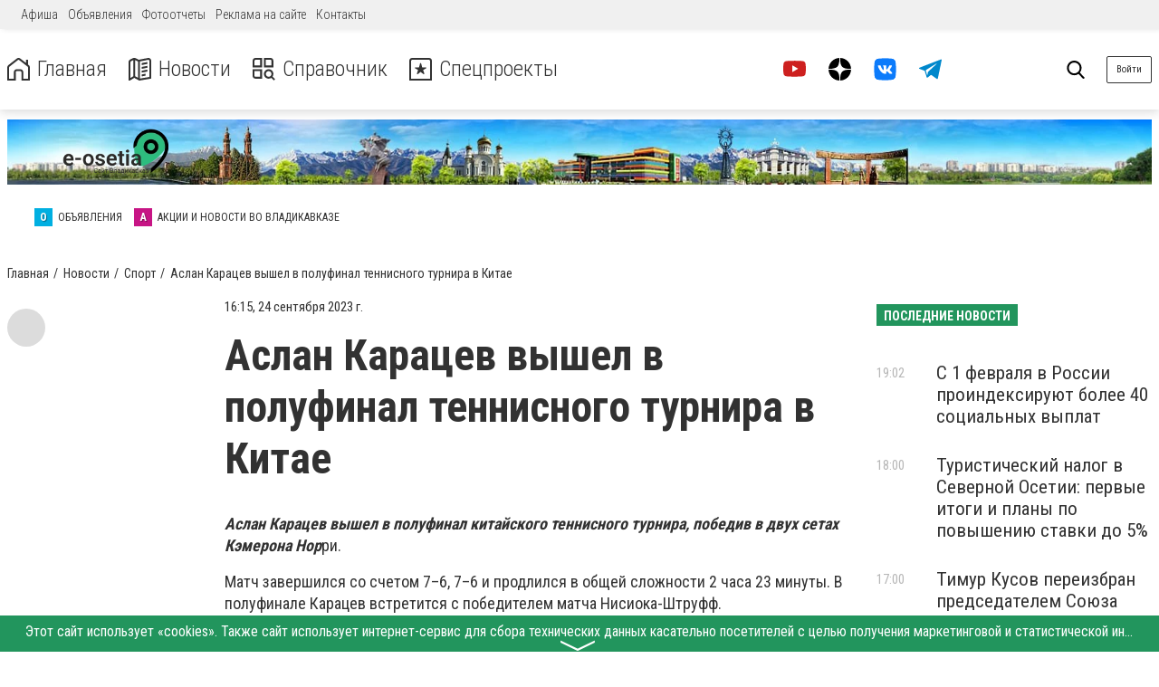

--- FILE ---
content_type: text/html; charset=UTF-8
request_url: https://www.e-osetia.ru/news/sport/dzyudoist-zelim-tskaev-pobedil-v-turnire-bolshoy-shlem-v-baku/?BANNER=STRETCH3
body_size: 67730
content:
<!DOCTYPE html>
<html lang="ru">
<head>
    <meta charset="utf-8">
    <title>Дзюдоист Зелим Цкаев победил в турнире «Большой шлем» в Баку - последние новости Владикавказа сегодня на e-osetia.ru</title>
    <meta http-equiv="X-UA-Compatible" content="IE=edge"/>
    <meta name="viewport" content="width=device-width, initial-scale=1, maximum-scale=1">
    <link rel="shortcut icon" type="image/png" href="/upload/dev2fun.imagecompress/webp/favicon.webp">
    <link type="image/x-icon" href="/favicon.ico" rel="shortcut icon">
    <link type="Image/x-icon" href="/favicon.ico" rel="icon">
    <link rel="icon" href="/favicon.ico">
    <link rel="canonical" href="https://www.e-osetia.ru/news/sport/dzyudoist-zelim-tskaev-pobedil-v-turnire-bolshoy-shlem-v-baku/">
    <link rel="alternate" type="application/rss+xml" href="/rss">
    <meta property="og:title" content="Дзюдоист Зелим Цкаев победил в турнире «Большой шлем» в Баку - последние новости Владикавказа сегодня на e-osetia.ru">
    <meta property="og:type" content="website">
    <meta property="og:description" content="Зелим Цкаев стал победителем «Большого шлема» в Баку">
    <meta property="og:url" content="https://www.e-osetia.ru/news/sport/dzyudoist-zelim-tskaev-pobedil-v-turnire-bolshoy-shlem-v-baku/">
    <meta property="og:site_name" content="">
    <meta property="og:image" content="">
    
    <!-- Chrome, Firefox OS and Opera -->
    <meta name="theme-color" content="#000">
    <!-- Windows Phone -->
    <meta name="msapplication-navbutton-color" content="#000">
    <!-- iOS Safari -->
    <meta name="apple-mobile-web-app-status-bar-style" content="#000">

    <link rel="preconnect" href="https://fonts.gstatic.com">
    <link href="https://fonts.googleapis.com/css2?family=Roboto+Condensed:wght@300;400;700&amp;display=swap"
          rel="stylesheet">
    <script src="https://www.google.com/recaptcha/api.js" async defer></script>
    <meta http-equiv="Content-Type" content="text/html; charset=UTF-8" />
<meta name="keywords" content="Спорт, Зелим Цкаев, Дзюдо" />
<meta name="description" content="Зелим Цкаев стал победителем «Большого шлема» в Баку" />
<link href="/local/templates/citysites/css/main.css?1761214397444977" type="text/css"  data-template-style="true"  rel="stylesheet" />
<link href="/local/templates/citysites/css/styles.min.css?1760530244225325" type="text/css"  data-template-style="true"  rel="stylesheet" />
<link href="/local/templates/citysites/css/custom.css?176465968311460" type="text/css"  data-template-style="true"  rel="stylesheet" />
<link href="/local/templates/citysites/styles.css?168717178829" type="text/css"  data-template-style="true"  rel="stylesheet" />
<script>if(!window.BX)window.BX={};if(!window.BX.message)window.BX.message=function(mess){if(typeof mess==='object'){for(let i in mess) {BX.message[i]=mess[i];} return true;}};</script>
<script>(window.BX||top.BX).message({"JS_CORE_LOADING":"Загрузка...","JS_CORE_NO_DATA":"- Нет данных -","JS_CORE_WINDOW_CLOSE":"Закрыть","JS_CORE_WINDOW_EXPAND":"Развернуть","JS_CORE_WINDOW_NARROW":"Свернуть в окно","JS_CORE_WINDOW_SAVE":"Сохранить","JS_CORE_WINDOW_CANCEL":"Отменить","JS_CORE_WINDOW_CONTINUE":"Продолжить","JS_CORE_H":"ч","JS_CORE_M":"м","JS_CORE_S":"с","JSADM_AI_HIDE_EXTRA":"Скрыть лишние","JSADM_AI_ALL_NOTIF":"Показать все","JSADM_AUTH_REQ":"Требуется авторизация!","JS_CORE_WINDOW_AUTH":"Войти","JS_CORE_IMAGE_FULL":"Полный размер"});</script>

<script src="/bitrix/js/main/core/core.js?1765869923511455"></script>

<script>BX.Runtime.registerExtension({"name":"main.core","namespace":"BX","loaded":true});</script>
<script>BX.setJSList(["\/bitrix\/js\/main\/core\/core_ajax.js","\/bitrix\/js\/main\/core\/core_promise.js","\/bitrix\/js\/main\/polyfill\/promise\/js\/promise.js","\/bitrix\/js\/main\/loadext\/loadext.js","\/bitrix\/js\/main\/loadext\/extension.js","\/bitrix\/js\/main\/polyfill\/promise\/js\/promise.js","\/bitrix\/js\/main\/polyfill\/find\/js\/find.js","\/bitrix\/js\/main\/polyfill\/includes\/js\/includes.js","\/bitrix\/js\/main\/polyfill\/matches\/js\/matches.js","\/bitrix\/js\/ui\/polyfill\/closest\/js\/closest.js","\/bitrix\/js\/main\/polyfill\/fill\/main.polyfill.fill.js","\/bitrix\/js\/main\/polyfill\/find\/js\/find.js","\/bitrix\/js\/main\/polyfill\/matches\/js\/matches.js","\/bitrix\/js\/main\/polyfill\/core\/dist\/polyfill.bundle.js","\/bitrix\/js\/main\/core\/core.js","\/bitrix\/js\/main\/polyfill\/intersectionobserver\/js\/intersectionobserver.js","\/bitrix\/js\/main\/lazyload\/dist\/lazyload.bundle.js","\/bitrix\/js\/main\/polyfill\/core\/dist\/polyfill.bundle.js","\/bitrix\/js\/main\/parambag\/dist\/parambag.bundle.js"]);
</script>
<script>BX.Runtime.registerExtension({"name":"fx","namespace":"window","loaded":true});</script>
<script>(window.BX||top.BX).message({"LANGUAGE_ID":"ru","FORMAT_DATE":"DD.MM.YYYY","FORMAT_DATETIME":"DD.MM.YYYY HH:MI:SS","COOKIE_PREFIX":"BITRIX_SM","SERVER_TZ_OFFSET":"10800","UTF_MODE":"Y","SITE_ID":"s1","SITE_DIR":"\/","USER_ID":"","SERVER_TIME":1769797561,"USER_TZ_OFFSET":0,"USER_TZ_AUTO":"Y","bitrix_sessid":"b310af176f31ba1b45945479fae9d416"});</script>


<script src="/bitrix/js/main/core/core_fx.js?168369176616888"></script>
<meta property="og:image" content=""/>



<script src="/local/templates/citysites/js/scripts.min.js?1744618133617666"></script>
<script src="/local/templates/citysites/js/custom.js?176699855624169"></script>
<script src="/local/templates/citysites/js/noindex.js?1711360275116"></script>
<script src="/local/components/dmi/banners.list/templates/rollup/script.js?1689590573477"></script>
<script src="/local/templates/citysites/components/bitrix/news/news/bitrix/news.detail/.default/script.js?17446181335274"></script>

    <link rel="stylesheet" type="text/css" media="print" href="/local/templates/citysites/css/print.css?v=2" />
    <link rel="alternate stylesheet" type="text/css" media="screen,projection" href="/local/templates/citysites/css/print.css?v=2" title="print" disabled="disabled" />

    <script data-skip-moving="true">window.yaContextCb=window.yaContextCb||[]</script>
    <script data-skip-moving="true" src="https://yandex.ru/ads/system/context.js" async></script>
    <script async src="https://jsn.24smi.net/smi.js"></script>


            <script type="text/javascript" src="https://code.giraff.io/data/widget-e-osetiaru.js" async></script>
    </head>
<body>
<svg xmlns="http://www.w3.org/2000/svg" style="display: none;">
    <symbol id="fb" viewBox="0 0 96.124 96.123"><path d="M72.089.02L59.624 0C45.62 0 36.57 9.285 36.57 23.656v10.907H24.037a1.96 1.96 0 0 0-1.96 1.961v15.803a1.96 1.96 0 0 0 1.96 1.96H36.57v39.876a1.96 1.96 0 0 0 1.96 1.96h16.352a1.96 1.96 0 0 0 1.96-1.96V54.287h14.654a1.96 1.96 0 0 0 1.96-1.96l.006-15.803a1.963 1.963 0 0 0-1.961-1.961H56.842v-9.246c0-4.444 1.059-6.7 6.848-6.7l8.397-.003a1.96 1.96 0 0 0 1.959-1.96V1.98A1.96 1.96 0 0 0 72.089.02z"/></symbol>
    <symbol id="fs" viewBox="0 0 300 300"><path d="M253.428 8.709C248.11.773 237.729-.107 229.026.01c-52.447.236-104.914.1-157.385.059C68.63.162 65.624.32 62.657.9c-9.628 1.6-17.55 9.688-19.241 19.238-1.545 9.416-.655 19.025-.773 28.52-.02 77.041.059 154.084-.059 231.125.217 4.752.389 9.938 3.336 13.943 4.645 6.346 14.056 7.93 20.924 4.516 4.139-2.254 7.203-5.924 10.287-9.377 22.539-26.607 45.973-52.461 68.467-79.113 2.484-2.818 5.396-5.904 9.516-5.672 16.225-.832 32.49.545 48.736-.291 5.516-.289 11.262-1.865 15.262-5.879 5.451-5.357 7.144-13.141 8.871-20.305 9.219-44.688 17.568-89.563 26.822-134.25 2.175-11.277 5.398-24.301-1.377-34.646zm-40.471 72.382c-1.339 4.432-7.105 4.133-10.986 4.447-19.508.389-39.02-.469-58.508.094-5.959-.232-12.404 3.512-12.773 9.977-1.264 8.059-.752 20.496 9.358 22.268 19.099 2.135 38.454-.703 57.573 1.146 6.366.191 6.484 7.705 5.49 12.344-2.189 11.232-3.857 22.646-7.139 33.643-.836 3.641-4.295 5.551-7.842 5.58-16.113 1.348-32.324-.557-48.432.59-6.604.094-10.539 6.018-14.445 10.465-16.246 19.971-32.59 39.848-49.362 59.379-.659-62.832.06-125.689-.368-188.541.137-4.699-.1-9.609 1.627-14.076 2.471-5.201 8.971-5.068 13.865-5.34 38.258.041 76.535.139 114.797-.039 6.346.195 13.022-.859 14.676 4.793 2.19 7.481-4.557 33.423-7.531 43.27z" fill-rule="evenodd" clip-rule="evenodd"/></symbol>
    <symbol id="gp" viewBox="0 0 604.35 604.35"><path d="M516.375 255v-76.5h-51V255h-76.5v51h76.5v76.5h51V306h76.5v-51h-76.5zm-196.35 86.7l-28.051-20.4c-10.2-7.649-20.399-17.85-20.399-35.7s12.75-33.15 25.5-40.8c33.15-25.5 66.3-53.55 66.3-109.65 0-53.55-33.15-84.15-51-99.45h43.35l30.6-35.7h-158.1c-112.2 0-168.3 71.4-168.3 147.9 0 58.65 45.9 122.4 127.5 122.4h20.4c-2.55 7.65-10.2 20.4-10.2 33.15 0 25.5 10.2 35.7 22.95 51-35.7 2.55-102 10.2-150.45 40.8-45.9 28.05-58.65 66.3-58.65 94.35 0 58.65 53.55 114.75 168.3 114.75 137.7 0 204.001-76.5 204.001-150.449-.001-53.551-28.051-81.601-63.751-112.201zm-193.8-232.05c0-56.1 33.15-81.6 68.85-81.6 66.3 0 102 89.25 102 140.25 0 66.3-53.55 79.05-73.95 79.05-63.75 0-96.9-79.05-96.9-137.7zm91.799 459c-84.15 0-137.7-38.25-137.7-94.351 0-56.1 51-73.95 66.3-81.6 33.15-10.2 76.5-12.75 84.15-12.75h17.85c61.2 43.35 86.7 61.2 86.7 102 0 48.451-48.449 86.701-117.3 86.701z"/></symbol>
    <symbol id="gc" viewBox="0 0 512 512"><path d="M42.4,145.9c15.5-32.3,37.4-59.6,65-82.3c37.4-30.9,80.3-49.5,128.4-55.2c56.5-6.7,109.6,4,158.7,33.4   c12.2,7.3,23.6,15.6,34.5,24.6c2.7,2.2,2.4,3.5,0.1,5.7c-22.3,22.2-44.6,44.4-66.7,66.8c-2.6,2.6-4,2.4-6.8,0.3   c-64.8-49.9-159.3-36.4-207.6,29.6c-8.5,11.6-15.4,24.1-20.2,37.7c-0.4,1.2-1.2,2.3-1.8,3.5c-12.9-9.8-25.9-19.6-38.7-29.5   C72.3,169,57.3,157.5,42.4,145.9z" fill="#E94335"/><path d="M126,303.8c4.3,9.5,7.9,19.4,13.3,28.3c22.7,37.2,55.1,61.1,97.8,69.6c38.5,7.7,75.5,2.5,110-16.8   c1.2-0.6,2.4-1.2,3.5-1.8c0.6,0.6,1.1,1.3,1.7,1.8c25.8,20,51.7,40,77.5,60c-12.4,12.3-26.5,22.2-41.5,30.8   c-43.5,24.8-90.6,34.8-140.2,31C186.3,501.9,133,477.5,89,433.5c-19.3-19.3-35.2-41.1-46.7-66c10.7-8.2,21.4-16.3,32.1-24.5   C91.6,329.9,108.8,316.9,126,303.8z" fill="#34A853"/><path d="M429.9,444.9c-25.8-20-51.7-40-77.5-60c-0.6-0.5-1.2-1.2-1.7-1.8c8.9-6.9,18-13.6,25.3-22.4   c12.2-14.6,20.3-31.1,24.5-49.6c0.5-2.3,0.1-3.1-2.2-3c-1.2,0.1-2.3,0-3.5,0c-40.8,0-81.7-0.1-122.5,0.1c-4.5,0-5.5-1.2-5.4-5.5   c0.2-29,0.2-58,0-87c0-3.7,1-4.7,4.7-4.7c74.8,0.1,149.6,0.1,224.5,0c3.2,0,4.5,0.8,5.3,4.2c6.1,27.5,5.7,55.1,2,82.9   c-3,22.2-8.4,43.7-16.7,64.5c-12.3,30.7-30.4,57.5-54.2,80.5C431.6,443.8,430.7,444.3,429.9,444.9z" fill="#4285F3"/><path d="M126,303.8c-17.2,13.1-34.4,26.1-51.6,39.2c-10.7,8.1-21.4,16.3-32.1,24.5C34,352.1,28.6,335.8,24.2,319   c-8.4-32.5-9.7-65.5-5.1-98.6c3.6-26,11.1-51,23.2-74.4c15,11.5,29.9,23.1,44.9,34.6c12.9,9.9,25.8,19.7,38.7,29.5   c-2.2,10.7-5.3,21.2-6.3,32.2c-1.8,20,0.1,39.5,5.8,58.7C125.8,301.8,125.9,302.8,126,303.8z" fill="#FABB06"/></symbol>
    <symbol id="in" viewBox="0 0 97.395 97.395"><path d="M12.501 0h72.393c6.875 0 12.5 5.09 12.5 12.5v72.395c0 7.41-5.625 12.5-12.5 12.5H12.501C5.624 97.395 0 92.305 0 84.895V12.5C0 5.09 5.624 0 12.501 0zm58.447 10.821a4.395 4.395 0 0 0-4.383 4.385v10.495a4.396 4.396 0 0 0 4.383 4.385h11.008a4.398 4.398 0 0 0 4.385-4.385V15.206a4.397 4.397 0 0 0-4.385-4.385H70.948zm15.439 30.367h-8.572a28.486 28.486 0 0 1 1.25 8.355c0 16.2-13.556 29.332-30.275 29.332-16.718 0-30.272-13.132-30.272-29.332 0-2.904.438-5.708 1.25-8.355h-8.945v41.141a3.884 3.884 0 0 0 3.872 3.872h67.822a3.883 3.883 0 0 0 3.872-3.872V41.188h-.002zM48.789 29.533c-10.802 0-19.56 8.485-19.56 18.953s8.758 18.953 19.56 18.953c10.803 0 19.562-8.485 19.562-18.953s-8.758-18.953-19.562-18.953z"/></symbol>
    <symbol id="mm" viewBox="0 0 79.44 53.28"><circle cx="24.41" cy="7.05" r="7.05"/><circle cx="55.03" cy="7.05" r="7.05"/><rect x="212.9" y="354.15" width="8.67" height="26.72" rx="4.33" ry="4.33" transform="rotate(30 727.386 -185.983)"/><rect x="274.66" y="354.15" width="8.67" height="26.72" rx="4.33" ry="4.33" transform="rotate(150 218.9 174.976)"/><path d="M73.4 36.78c0-2.38-7.75-4.33-7.75-4.33s-6 12-25.81 12.5c-18.11.46-25.52-13.08-25.52-13.08-2.38 0-5.92 3.53-5.92 5.92a4.35 4.35 0 0 0 4.33 4.33s4.79 10.92 27.1 10.92 29.23-11.92 29.23-11.92a4.35 4.35 0 0 0 4.34-4.34z"/></symbol>
    <symbol id="ok" viewBox="0 0 95.481 95.481"><g fill="#FFF"><path d="M43.041 67.254c-7.402-.772-14.076-2.595-19.79-7.064-.709-.556-1.441-1.092-2.088-1.713-2.501-2.402-2.753-5.153-.774-7.988 1.693-2.426 4.535-3.075 7.489-1.682.572.27 1.117.607 1.639.969 10.649 7.317 25.278 7.519 35.967.329 1.059-.812 2.191-1.474 3.503-1.812 2.551-.655 4.93.282 6.299 2.514 1.564 2.549 1.544 5.037-.383 7.016-2.956 3.034-6.511 5.229-10.461 6.761-3.735 1.448-7.826 2.177-11.875 2.661.611.665.899.992 1.281 1.376 5.498 5.524 11.02 11.025 16.5 16.566 1.867 1.888 2.257 4.229 1.229 6.425-1.124 2.4-3.64 3.979-6.107 3.81-1.563-.108-2.782-.886-3.865-1.977-4.149-4.175-8.376-8.273-12.441-12.527-1.183-1.237-1.752-1.003-2.796.071-4.174 4.297-8.416 8.528-12.683 12.735-1.916 1.889-4.196 2.229-6.418 1.15-2.362-1.145-3.865-3.556-3.749-5.979.08-1.639.886-2.891 2.011-4.014 5.441-5.433 10.867-10.88 16.295-16.322.359-.362.694-.746 1.217-1.305z"/><path d="M47.55 48.329c-13.205-.045-24.033-10.992-23.956-24.218C23.67 10.739 34.505-.037 47.84 0c13.362.036 24.087 10.967 24.02 24.478-.068 13.199-10.971 23.897-24.31 23.851zm12.001-24.186c-.023-6.567-5.253-11.795-11.807-11.801-6.609-.007-11.886 5.316-11.835 11.943.049 6.542 5.324 11.733 11.896 11.709 6.552-.023 11.768-5.285 11.746-11.851z"/></g></symbol>
    <symbol id="tl" viewBox="0 0 300 300"><path d="M5.299 144.645l69.126 25.8 26.756 86.047c1.712 5.511 8.451 7.548 12.924 3.891l38.532-31.412a11.496 11.496 0 0 1 14.013-.391l69.498 50.457c4.785 3.478 11.564.856 12.764-4.926L299.823 29.22c1.31-6.316-4.896-11.585-10.91-9.259L5.218 129.402c-7.001 2.7-6.94 12.612.081 15.243zm91.57 12.066l135.098-83.207c2.428-1.491 4.926 1.792 2.841 3.726L123.313 180.87a23.112 23.112 0 0 0-7.163 13.829l-3.798 28.146c-.503 3.758-5.782 4.131-6.819.494l-14.607-51.325c-1.673-5.854.765-12.107 5.943-15.303z"/></symbol>
    <symbol id="tw" viewBox="0 0 449.956 449.956"><path d="M449.956 85.657c-17.702 7.614-35.408 12.369-53.102 14.279 19.985-11.991 33.503-28.931 40.546-50.819-18.281 10.847-37.787 18.268-58.532 22.267-18.274-19.414-40.73-29.125-67.383-29.125-25.502 0-47.246 8.992-65.24 26.98-17.984 17.987-26.977 39.731-26.977 65.235 0 6.851.76 13.896 2.284 21.128-37.688-1.903-73.042-11.372-106.068-28.407C82.46 110.158 54.433 87.46 31.403 59.101c-8.375 14.272-12.564 29.787-12.564 46.536 0 15.798 3.711 30.456 11.138 43.97 7.422 13.512 17.417 24.455 29.98 32.831-14.849-.572-28.743-4.475-41.684-11.708v1.142c0 22.271 6.995 41.824 20.983 58.674 13.99 16.848 31.645 27.453 52.961 31.833a95.543 95.543 0 0 1-24.269 3.138c-5.33 0-11.136-.475-17.416-1.42 5.9 18.459 16.75 33.633 32.546 45.535 15.799 11.896 33.691 18.028 53.677 18.418-33.498 26.262-71.66 39.393-114.486 39.393-8.186 0-15.607-.373-22.27-1.139 42.827 27.596 90.03 41.394 141.612 41.394 32.738 0 63.478-5.181 92.21-15.557 28.746-10.369 53.297-24.267 73.665-41.686 20.362-17.415 37.925-37.448 52.674-60.097 14.75-22.651 25.738-46.298 32.977-70.946 7.23-24.653 10.848-49.344 10.848-74.092 0-5.33-.096-9.325-.287-11.991 18.087-13.127 33.504-29.023 46.258-47.672z"/></symbol>
    <symbol id="vb" viewBox="0 0 322 322"><path d="M275.445 135.123c.387-45.398-38.279-87.016-86.192-92.771-.953-.113-1.991-.285-3.09-.467-2.372-.393-4.825-.797-7.3-.797-9.82 0-12.445 6.898-13.136 11.012-.672 4-.031 7.359 1.902 9.988 3.252 4.422 8.974 5.207 13.57 5.836 1.347.186 2.618.359 3.682.598 43.048 9.619 57.543 24.742 64.627 67.424.173 1.043.251 2.328.334 3.691.309 5.102.953 15.717 12.365 15.717h.001c.95 0 1.971-.082 3.034-.244 10.627-1.615 10.294-11.318 10.134-15.98-.045-1.313-.088-2.555.023-3.381.03-.208.045-.417.046-.626z"/><path d="M176.077 25.688c1.275.092 2.482.18 3.487.334 70.689 10.871 103.198 44.363 112.207 115.605.153 1.211.177 2.688.202 4.252.09 5.566.275 17.145 12.71 17.385l.386.004c3.9 0 7.002-1.176 9.221-3.498 3.871-4.049 3.601-10.064 3.383-14.898-.053-1.186-.104-2.303-.091-3.281.899-72.862-62.171-138.933-134.968-141.39-.302-.01-.59.006-.881.047a6.09 6.09 0 0 1-.862.047c-.726 0-1.619-.063-2.566-.127C177.16.09 175.862 0 174.546 0c-11.593 0-13.797 8.24-14.079 13.152-.65 11.352 10.332 12.151 15.61 12.536zM288.36 233.703a224.924 224.924 0 0 1-4.512-3.508c-7.718-6.211-15.929-11.936-23.87-17.473a1800.92 1800.92 0 0 1-4.938-3.449c-10.172-7.145-19.317-10.617-27.957-10.617-11.637 0-21.783 6.43-30.157 19.109-3.71 5.621-8.211 8.354-13.758 8.354-3.28 0-7.007-.936-11.076-2.783-32.833-14.889-56.278-37.717-69.685-67.85-6.481-14.564-4.38-24.084 7.026-31.832 6.477-4.396 18.533-12.58 17.679-28.252-.967-17.797-40.235-71.346-56.78-77.428-7.005-2.576-14.365-2.6-21.915-.06-19.02 6.394-32.669 17.623-39.475 32.471-6.577 14.347-6.28 31.193.859 48.717 20.638 50.666 49.654 94.84 86.245 131.293 35.816 35.684 79.837 64.914 130.839 86.875 4.597 1.978 9.419 3.057 12.94 3.844 1.2.27 2.236.5 2.991.707.415.113.843.174 1.272.178l.403.002h.002c23.988 0 52.791-21.92 61.637-46.91 7.75-21.882-6.4-32.698-17.77-41.388zM186.687 83.564c-4.107.104-12.654.316-15.653 9.021-1.403 4.068-1.235 7.6.5 10.498 2.546 4.252 7.424 5.555 11.861 6.27 16.091 2.582 24.355 11.48 26.008 28 .768 7.703 5.955 13.082 12.615 13.082h.001c.492 0 .995-.029 1.496-.09 8.01-.953 11.893-6.838 11.542-17.49.128-11.117-5.69-23.738-15.585-33.791-9.929-10.084-21.898-15.763-32.785-15.5z"/></symbol>
    <symbol id="vk" viewBox="0 0 304.36 304.36"><path d="M261.945 175.576c10.096 9.857 20.752 19.131 29.807 29.982 4 4.822 7.787 9.798 10.684 15.394 4.105 7.955.387 16.709-6.746 17.184l-44.34-.02c-11.436.949-20.559-3.655-28.23-11.474-6.139-6.253-11.824-12.908-17.727-19.372-2.42-2.642-4.953-5.128-7.979-7.093-6.053-3.929-11.307-2.726-14.766 3.587-3.523 6.421-4.322 13.531-4.668 20.687-.475 10.441-3.631 13.186-14.119 13.664-22.414 1.057-43.686-2.334-63.447-13.641-17.422-9.968-30.932-24.04-42.691-39.971-22.895-31.021-40.428-65.108-56.186-100.15C-2.01 76.458.584 72.22 9.295 72.07c14.465-.281 28.928-.261 43.41-.02 5.879.086 9.771 3.458 12.041 9.012 7.826 19.243 17.402 37.551 29.422 54.521 3.201 4.518 6.465 9.036 11.113 12.216 5.142 3.521 9.057 2.354 11.476-3.374 1.535-3.632 2.207-7.544 2.553-11.434 1.146-13.383 1.297-26.743-.713-40.079-1.234-8.323-5.922-13.711-14.227-15.286-4.238-.803-3.607-2.38-1.555-4.799 3.564-4.172 6.916-6.769 13.598-6.769h50.111c7.889 1.557 9.641 5.101 10.721 13.039l.043 55.663c-.086 3.073 1.535 12.192 7.07 14.226 4.43 1.448 7.35-2.096 10.008-4.905 11.998-12.734 20.561-27.783 28.211-43.366 3.395-6.852 6.314-13.968 9.143-21.078 2.096-5.276 5.385-7.872 11.328-7.757l48.229.043c1.43 0 2.877.021 4.262.258 8.127 1.385 10.354 4.881 7.844 12.817-3.955 12.451-11.65 22.827-19.174 33.251-8.043 11.129-16.645 21.877-24.621 33.072-7.328 10.223-6.746 15.376 2.357 24.255zm0 0" fill-rule="evenodd" clip-rule="evenodd"/></symbol>
    <symbol id="yt" viewBox="0 0 310 310"><path d="M297.917 64.645c-11.19-13.302-31.85-18.728-71.306-18.728H83.386c-40.359 0-61.369 5.776-72.517 19.938C0 79.663 0 100.008 0 128.166v53.669c0 54.551 12.896 82.248 83.386 82.248h143.226c34.216 0 53.176-4.788 65.442-16.527C304.633 235.518 310 215.863 310 181.835v-53.669c0-29.695-.841-50.16-12.083-63.521zm-98.896 97.765l-65.038 33.991a9.997 9.997 0 0 1-14.632-8.863v-67.764a10 10 0 0 1 14.609-8.874l65.038 33.772a10 10 0 0 1 .023 17.738z"/></symbol>
    <symbol id="svg-reddit-logo" viewBox="0 -16 512 512"><path d="M158.578 399.61C186.332 412.757 220.93 420 256 420s69.668-7.242 97.422-20.39l-12.844-27.114C316.754 383.786 286.718 390 256 390s-60.754-6.215-84.578-17.504zm0 0"/><path d="M31.96 293.086A123.867 123.867 0 0 0 30 315c0 45.02 24.266 87.031 68.328 118.3C140.766 463.415 196.762 480 256 480s115.234-16.586 157.672-46.7C457.734 402.032 482 360.02 482 315c0-7.398-.668-14.71-1.96-21.914C499.397 282.922 512 262.766 512 240c0-33.086-26.914-60-60-60-15.082 0-29.293 5.59-40.176 15.422-39.355-27.317-90.023-43.176-144.023-45.195L296.465 39.05l65.578 22.691C362.973 94.023 389.5 120 422 120c33.086 0 60-26.914 60-60S455.086 0 422 0c-23.11 0-43.191 13.14-53.215 32.332L275.535.066l-38.812 150.536c-51.188 3.144-99.016 18.765-136.547 44.82C89.293 185.59 75.082 180 60 180c-33.086 0-60 26.914-60 60 0 22.766 12.602 42.922 31.96 53.086zM422 30c16.543 0 30 13.457 30 30s-13.457 30-30 30-30-13.457-30-30 13.457-30 30-30zm60 210c0 9.367-4.273 17.836-11.168 23.379-7.816-17.469-19.625-33.856-35.105-48.582A29.91 29.91 0 0 1 452 210c16.543 0 30 13.457 30 30zm-226-60c53.07 0 102.902 14.621 140.313 41.168C432.222 246.648 452 279.973 452 315s-19.777 68.352-55.688 93.832C358.903 435.379 309.07 450 256 450s-102.902-14.621-140.313-41.168C79.778 383.352 60 350.027 60 315s19.777-68.352 55.688-93.832C153.097 194.621 202.93 180 256 180zM60 210c5.887 0 11.5 1.71 16.273 4.797-15.48 14.726-27.289 31.113-35.105 48.582C34.273 257.836 30 249.367 30 240c0-16.543 13.457-30 30-30zm0 0"/><path d="M165 330c24.813 0 45-20.188 45-45s-20.188-45-45-45-45 20.188-45 45 20.188 45 45 45zm0-60c8.27 0 15 6.73 15 15s-6.73 15-15 15-15-6.73-15-15 6.73-15 15-15zm0 0M347 330c24.813 0 45-20.188 45-45s-20.188-45-45-45-45 20.188-45 45 20.188 45 45 45zm0-60c8.27 0 15 6.73 15 15s-6.73 15-15 15-15-6.73-15-15 6.73-15 15-15zm0 0"/></symbol>
    <symbol id="svg-whatsapp-logo" viewBox="0 0 308 308"><path d="M227.904 176.981c-.6-.288-23.054-11.345-27.044-12.781-1.629-.585-3.374-1.156-5.23-1.156-3.032 0-5.579 1.511-7.563 4.479-2.243 3.334-9.033 11.271-11.131 13.642-.274.313-.648.687-.872.687-.201 0-3.676-1.431-4.728-1.888-24.087-10.463-42.37-35.624-44.877-39.867-.358-.61-.373-.887-.376-.887.088-.323.898-1.135 1.316-1.554 1.223-1.21 2.548-2.805 3.83-4.348a140.77 140.77 0 0 1 1.812-2.153c1.86-2.164 2.688-3.844 3.648-5.79l.503-1.011c2.344-4.657.342-8.587-.305-9.856-.531-1.062-10.012-23.944-11.02-26.348-2.424-5.801-5.627-8.502-10.078-8.502-.413 0 0 0-1.732.073-2.109.089-13.594 1.601-18.672 4.802C90 87.918 80.89 98.74 80.89 117.772c0 17.129 10.87 33.302 15.537 39.453.116.155.329.47.638.922 17.873 26.102 40.154 45.446 62.741 54.469 21.745 8.686 32.042 9.69 37.896 9.69h.001c2.46 0 4.429-.193 6.166-.364l1.102-.105c7.512-.666 24.02-9.22 27.775-19.655 2.958-8.219 3.738-17.199 1.77-20.458-1.348-2.216-3.671-3.331-6.612-4.743z"/><path d="M156.734 0C73.318 0 5.454 67.354 5.454 150.143c0 26.777 7.166 52.988 20.741 75.928L.212 302.716a3.998 3.998 0 0 0 4.999 5.096l79.92-25.396c21.87 11.685 46.588 17.853 71.604 17.853C240.143 300.27 308 232.923 308 150.143 308 67.354 240.143 0 156.734 0zm0 268.994c-23.539 0-46.338-6.797-65.936-19.657a3.996 3.996 0 0 0-3.406-.467l-40.035 12.726 12.924-38.129a4.002 4.002 0 0 0-.561-3.647c-14.924-20.392-22.813-44.485-22.813-69.677 0-65.543 53.754-118.867 119.826-118.867 66.064 0 119.812 53.324 119.812 118.867.001 65.535-53.746 118.851-119.811 118.851z"/></symbol>
    <symbol id="svg-tiktok-logo" viewBox="0 0 314 355"><path d="M105.896 183.841C77.6662 183.841 54.8599 206.647 55.2771 234.598C55.5552 252.538 65.4287 268.113 79.9607 276.804C75.024 269.225 72.1037 260.256 71.9646 250.591C71.5474 222.639 94.3537 199.833 122.583 199.833C128.146 199.833 133.5 200.737 138.506 202.336V146.363C133.291 145.598 127.937 145.181 122.583 145.181C122.305 145.181 122.097 145.181 121.818 145.181V186.344C116.812 184.745 111.458 183.841 105.896 183.841V183.841Z" fill="#F00044"/><path d="M227.924 15.9922H227.506H213.044C217.216 36.9211 228.967 55.1383 245.376 67.5148C234.599 53.2609 228.063 35.4609 227.924 15.9922V15.9922Z" fill="#F00044"/><path d="M313.03 101.168C307.537 101.168 302.252 100.612 297.038 99.6383V139.758C278.125 139.758 259.769 136.073 242.525 128.702C231.4 123.974 221.04 117.925 211.514 110.624L211.792 234.32C211.653 262.133 200.667 288.207 180.781 307.884C164.58 323.877 144.069 334.098 121.819 337.366C116.604 338.131 111.25 338.548 105.896 338.548C82.1164 338.548 59.4492 330.83 41.0234 316.576C43.1094 319.079 45.3344 321.513 47.768 323.877C67.793 343.623 94.3539 354.54 122.653 354.54C128.007 354.54 133.361 354.123 138.576 353.358C160.826 350.09 181.338 339.869 197.538 323.877C217.424 304.199 228.41 278.125 228.549 250.313L227.506 126.616C236.963 133.917 247.323 140.036 258.517 144.695C275.83 151.995 294.187 155.75 313.03 155.75" fill="#F00044"/><path d="M47.5597 175.984C67.3761 156.306 93.7284 145.39 121.819 145.181V130.371C116.604 129.606 111.25 129.189 105.896 129.189C77.5277 129.189 50.8972 140.105 30.8722 159.991C11.1949 179.53 -0.0692112 206.23 0.000320013 233.973C0.000320013 261.924 11.0558 288.138 31.0113 307.954C34.2097 311.083 37.4777 314.003 40.9542 316.645C25.2402 297.941 16.6878 274.579 16.6183 249.965C16.6878 222.222 27.8824 195.522 47.5597 175.984V175.984Z" fill="#08FFF9"/><path d="M297.038 99.6383V84.7586H296.898C277.569 84.7586 259.769 78.3618 245.445 67.5149C257.891 83.9243 276.109 95.6055 297.038 99.6383Z" fill="#08FFF9"/><path d="M119.733 299.819C126.338 300.166 132.666 299.263 138.506 297.385C158.67 290.78 173.202 272.006 173.202 249.895L173.272 167.153V15.9922H213.044C212.001 10.7773 211.445 5.49297 211.375 0H156.584V151.091L156.515 233.834C156.515 255.945 141.983 274.718 121.819 281.323C115.978 283.27 109.651 284.174 103.045 283.757C94.632 283.27 86.775 280.767 79.9609 276.734C88.5133 289.945 103.115 298.915 119.733 299.819V299.819Z" fill="#08FFF9"/><path d="M121.819 337.366C144.069 334.098 164.581 323.877 180.782 307.884C200.667 288.207 211.653 262.133 211.792 234.32L211.514 110.624C220.971 117.925 231.331 124.044 242.525 128.702C259.839 136.003 278.195 139.758 297.038 139.758V99.6383C276.109 95.6055 257.892 83.9242 245.446 67.5148C229.036 55.1383 217.216 36.9211 213.114 15.9922H173.272V167.084L173.203 249.826C173.203 271.937 158.671 290.71 138.507 297.316C132.666 299.263 126.339 300.166 119.733 299.749C103.046 298.845 88.5136 289.876 79.9613 276.734C65.4292 268.113 55.5558 252.468 55.2777 234.529C54.8605 206.577 77.6667 183.771 105.896 183.771C111.459 183.771 116.813 184.675 121.819 186.274V145.112C93.7284 145.32 67.3761 156.237 47.5597 175.914C27.8823 195.452 16.6183 222.152 16.6878 249.826C16.6878 274.44 25.2402 297.802 41.0238 316.506C59.5191 330.76 82.1167 338.478 105.896 338.478C111.25 338.548 116.604 338.13 121.819 337.366V337.366Z" fill="white"/></symbol>
    <symbol id="svg-usd-symbol" viewBox="0 0 511.613 511.613"><path d="M385.261 311.475c-2.471-8.367-5.469-15.649-8.99-21.833-3.519-6.19-8.559-12.228-15.13-18.134-6.563-5.903-12.467-10.657-17.702-14.271-5.232-3.617-12.419-7.661-21.557-12.137-9.13-4.475-16.364-7.805-21.689-9.995-5.332-2.187-13.045-5.185-23.134-8.992-8.945-3.424-15.605-6.042-19.987-7.849-4.377-1.809-10.133-4.377-17.271-7.71-7.135-3.328-12.465-6.28-15.987-8.848-3.521-2.568-7.279-5.708-11.277-9.419-3.998-3.711-6.805-7.661-8.424-11.848-1.615-4.188-2.425-8.757-2.425-13.706 0-12.94 5.708-23.507 17.128-31.689 11.421-8.182 26.174-12.275 44.257-12.275 7.99 0 16.136 1.093 24.41 3.284s15.365 4.659 21.266 7.421c5.906 2.762 11.471 5.808 16.707 9.137 5.235 3.332 8.945 5.852 11.136 7.565 2.189 1.714 3.576 2.855 4.141 3.427 2.478 1.903 5.041 2.568 7.706 1.999 2.854-.19 5.045-1.715 6.571-4.567l23.13-41.684c2.283-3.805 1.811-7.422-1.427-10.85a97.672 97.672 0 0 0-4.291-3.997c-1.708-1.524-5.421-4.283-11.136-8.282a137.803 137.803 0 0 0-18.124-10.706c-6.379-3.138-14.661-6.328-24.845-9.562-10.178-3.239-20.697-5.426-31.549-6.567V9.136c0-2.663-.855-4.853-2.563-6.567C282.493.859 280.303 0 277.634 0h-38.546c-2.474 0-4.615.903-6.423 2.712s-2.712 3.949-2.712 6.424v51.391c-29.884 5.708-54.152 18.461-72.805 38.256-18.651 19.796-27.98 42.823-27.98 69.092 0 7.803.812 15.226 2.43 22.265 1.616 7.045 3.616 13.374 5.996 18.988 2.378 5.618 5.758 11.136 10.135 16.562 4.377 5.424 8.518 10.088 12.419 13.988 3.903 3.899 8.995 7.945 15.274 12.131 6.283 4.19 11.66 7.571 16.134 10.139 4.475 2.56 10.422 5.52 17.843 8.843 7.423 3.333 13.278 5.852 17.561 7.569 4.283 1.711 10.135 4.093 17.561 7.132 10.277 3.997 17.892 7.091 22.84 9.281 4.952 2.19 11.231 5.235 18.849 9.137 7.611 3.898 13.176 7.468 16.7 10.705 3.521 3.237 6.708 7.234 9.565 11.991s4.288 9.801 4.288 15.133c0 15.037-5.853 26.645-17.562 34.823-11.704 8.187-25.27 12.279-40.685 12.279a99.747 99.747 0 0 1-21.124-2.279c-24.744-4.955-47.869-16.851-69.377-35.693l-.571-.571c-1.714-2.088-3.999-2.946-6.851-2.563-3.046.38-5.236 1.523-6.567 3.43l-29.408 38.54c-2.856 3.806-2.663 7.707.572 11.704.953 1.143 2.618 2.86 4.996 5.14 2.384 2.289 6.81 5.852 13.278 10.715 6.47 4.856 13.513 9.418 21.128 13.706 7.614 4.281 17.272 8.514 28.98 12.703 11.708 4.182 23.839 7.131 36.402 8.843v49.963c0 2.478.905 4.617 2.712 6.427 1.809 1.811 3.949 2.711 6.423 2.711h38.546c2.669 0 4.859-.855 6.57-2.566s2.563-3.901 2.563-6.571v-49.963c30.269-4.948 54.87-17.939 73.806-38.972 18.938-21.033 28.41-46.11 28.41-75.229-.01-9.515-1.245-18.461-3.743-26.841z"/></symbol>
    <symbol id="svg-eur-symbol" viewBox="0 0 401.987 401.987"><path d="M345.176 382.016l-9.996-45.392c-.567-2.669-1.995-4.668-4.284-5.995-2.475-1.335-4.948-1.52-7.42-.568l-1.43.568-3.43.855c-1.525.376-3.285.808-5.283 1.283-1.999.476-4.326.948-6.995 1.427-2.655.476-5.476.907-8.419 1.287-2.949.373-6.132.712-9.561.999-3.43.281-6.852.425-10.281.425-24.174 0-45.922-6.517-65.239-19.555-19.32-13.042-33.548-30.696-42.683-52.961h110.486c2.098 0 4.001-.712 5.708-2.143 1.719-1.424 2.766-3.183 3.139-5.284l6.852-31.977c.574-2.847 0-5.42-1.708-7.706-1.903-2.286-4.288-3.43-7.139-3.43h-131.04c-.571-12.942-.571-22.934 0-29.978h139.325c5.144 0 8.186-2.472 9.137-7.421l6.852-32.548c.567-2.664-.089-5.136-1.999-7.422-1.707-2.284-4.086-3.431-7.132-3.431h-133.62c9.517-21.317 23.791-38.066 42.827-50.248 19.034-12.185 40.542-18.274 64.524-18.274.764-.38 3.569-.284 8.419.286 4.853.568 7.618.808 8.281.712.657-.094 3.142.193 7.42.855l6.427 1 4.996.998c1.431.288 2.525.522 3.285.715l1.143.284c2.472.765 4.75.525 6.852-.711 2.095-1.241 3.429-3.094 4.001-5.568l12.278-45.395c.568-2.475.28-4.759-.855-6.852-1.715-2.288-3.621-3.715-5.715-4.284C315.39 2.19 296.92 0 277.51 0c-42.641 0-80.751 12.185-114.347 36.545-33.595 24.362-56.77 56.532-69.523 96.501H65.663c-2.666 0-4.853.855-6.567 2.568-1.709 1.711-2.568 3.901-2.568 6.567v32.548c0 2.664.856 4.854 2.568 6.563 1.715 1.715 3.905 2.568 6.567 2.568h19.13c-.575 9.139-.666 19.126-.288 29.981H65.663c-2.474 0-4.615.903-6.423 2.711-1.807 1.807-2.712 3.949-2.712 6.42v32.264c0 2.478.905 4.613 2.712 6.427 1.809 1.808 3.949 2.704 6.423 2.704h27.124c11.991 42.064 34.643 75.52 67.952 100.357 33.311 24.846 72.235 37.261 116.771 37.261 3.62 0 7.282-.089 10.995-.287 3.72-.191 7.187-.479 10.424-.855 3.234-.377 6.424-.801 9.565-1.28 3.138-.479 5.995-.947 8.562-1.431 2.57-.472 4.997-.947 7.279-1.42 2.286-.482 4.332-.999 6.143-1.574 1.807-.564 3.323-.996 4.565-1.276 1.239-.287 2.238-.626 2.994-.999l1.431-.288c2.095-.76 3.713-2.142 4.853-4.144 1.143-1.987 1.423-4.132.855-6.415z"/></symbol>
    <symbol id="svg-rub-symbol" viewBox="0 0 27.834 27.834"><path d="M9.258 23.087v-2.576H6.991v-2.284h2.267v-1.279H6.991V14.66h2.267V6.69H16.8c1.894 0 3.164.374 3.892 1.143.72.763 1.07 2.098 1.07 4.08 0 1.913-.367 3.198-1.123 3.932-.75.729-2.07 1.085-4.031 1.085l-.681.012h-2.046l-.195.004h-1.868v1.279h2.263v2.286h-2.263v2.576h-2.56zm6.33-8.435c2.057 0 2.83-.25 3.119-.459.261-.19.572-.717.572-2.146 0-1.843-.254-2.425-.405-2.607-.142-.169-.595-.454-2.052-.454l-.682-.012h-4.324v5.677h3.772v.001zm-1.671 13.182C6.244 27.834 0 21.591 0 13.917S6.243 0 13.917 0s13.917 6.243 13.917 13.917-6.244 13.917-13.917 13.917zm0-24.833C7.897 3.001 3 7.898 3 13.918c0 6.021 4.897 10.917 10.917 10.917 6.021 0 10.917-4.896 10.917-10.917 0-6.02-4.896-10.917-10.917-10.917z"/></symbol>
    <symbol id="svg-uah-symbol" viewBox="0 0 77 107" fill="none"><path d="M40.76 106.44C29.528 106.44 20.888 104.184 14.84 99.672C8.792 95.16 5.768 88.344 5.768 79.224C5.768 75.576 6.296 72.264 7.352 69.288H0.584V60.072H12.68C14.6 58.152 17.144 56.424 20.312 54.888C23.576 53.256 26.936 51.816 30.392 50.568C33.944 49.32 37.064 48.264 39.752 47.4C42.44 46.44 44.168 45.768 44.936 45.384H0.584V36.168H55.592C56.36 34.824 56.888 33.432 57.176 31.992C57.56 30.552 57.752 28.728 57.752 26.52C57.752 22.008 56.216 18.504 53.144 16.008C50.072 13.416 45.272 12.12 38.744 12.12C34.04 12.12 29.576 12.744 25.352 13.992C21.224 15.24 17.528 16.632 14.264 18.168L10.664 6.79199C14.312 5.06399 18.776 3.62399 24.056 2.472C29.336 1.32 34.472 0.743995 39.464 0.743995C49.16 0.743995 56.792 2.75999 62.36 6.79199C68.024 10.728 70.856 16.776 70.856 24.936C70.856 26.952 70.712 28.968 70.424 30.984C70.136 32.904 69.608 34.632 68.84 36.168H76.76V45.384H64.232C62.696 46.92 60.296 48.504 57.032 50.136C53.768 51.672 50.36 53.112 46.808 54.456C43.256 55.8 40.04 56.952 37.16 57.912C34.28 58.872 32.408 59.592 31.544 60.072H76.76V69.288H20.744C19.976 70.728 19.448 72.072 19.16 73.32C18.872 74.568 18.728 76.296 18.728 78.504C18.728 89.64 26.456 95.208 41.912 95.208C47.384 95.208 52.664 94.536 57.752 93.192C62.936 91.752 67.256 90.264 70.712 88.728V100.392C67.448 101.928 63.08 103.32 57.608 104.568C52.136 105.816 46.52 106.44 40.76 106.44Z" fill="black"/></symbol>
</svg>
<svg xmlns="http://www.w3.org/2000/svg" style="display: none;">
    <symbol id="svg-bulb" xmlns="http://www.w3.org/2000/svg" viewBox="0 0 486 486"><path d="M298.4 424.7v14.2c0 11.3-8.3 20.7-19.1 22.3l-3.5 12.9c-1.9 7-8.2 11.9-15.5 11.9h-34.7c-7.3 0-13.6-4.9-15.5-11.9l-3.4-12.9c-10.9-1.7-19.2-11-19.2-22.4v-14.2c0-7.6 6.1-13.7 13.7-13.7h83.5c7.6.1 13.7 6.2 13.7 13.8zm64.3-191.4c0 32.3-12.8 61.6-33.6 83.1-15.8 16.4-26 37.3-29.4 59.6-1.5 9.6-9.8 16.7-19.6 16.7h-74.3c-9.7 0-18.1-7-19.5-16.6-3.5-22.3-13.8-43.5-29.6-59.8-20.4-21.2-33.1-50-33.4-81.7-.7-66.6 52.3-120.5 118.9-121 66.5-.5 120.5 53.3 120.5 119.7zm-106.2-72.5c0-7.4-6-13.5-13.5-13.5-47.6 0-86.4 38.7-86.4 86.4 0 7.4 6 13.5 13.5 13.5 7.4 0 13.5-6 13.5-13.5 0-32.8 26.7-59.4 59.4-59.4 7.5 0 13.5-6 13.5-13.5zM243 74.3c7.4 0 13.5-6 13.5-13.5V13.5c0-7.4-6-13.5-13.5-13.5s-13.5 6-13.5 13.5v47.3c0 7.5 6.1 13.5 13.5 13.5zM84.1 233.2c0-7.4-6-13.5-13.5-13.5H23.3c-7.4 0-13.5 6-13.5 13.5 0 7.4 6 13.5 13.5 13.5h47.3c7.5 0 13.5-6 13.5-13.5zm378.6-13.5h-47.3c-7.4 0-13.5 6-13.5 13.5 0 7.4 6 13.5 13.5 13.5h47.3c7.4 0 13.5-6 13.5-13.5 0-7.4-6-13.5-13.5-13.5zM111.6 345.6l-33.5 33.5c-5.3 5.3-5.3 13.8 0 19.1 2.6 2.6 6.1 3.9 9.5 3.9s6.9-1.3 9.5-3.9l33.5-33.5c5.3-5.3 5.3-13.8 0-19.1-5.2-5.3-13.8-5.3-19 0zm253.3-220.8c3.4 0 6.9-1.3 9.5-3.9l33.5-33.5c5.3-5.3 5.3-13.8 0-19.1-5.3-5.3-13.8-5.3-19.1 0l-33.5 33.5c-5.3 5.3-5.3 13.8 0 19.1 2.7 2.6 6.1 3.9 9.6 3.9zm-253.3-4c2.6 2.6 6.1 3.9 9.5 3.9s6.9-1.3 9.5-3.9c5.3-5.3 5.3-13.8 0-19.1L97.1 68.2c-5.3-5.3-13.8-5.3-19.1 0-5.3 5.3-5.3 13.8 0 19.1l33.6 33.5zm262.8 224.8c-5.3-5.3-13.8-5.3-19.1 0-5.3 5.3-5.3 13.8 0 19.1l33.5 33.5c2.6 2.6 6.1 3.9 9.5 3.9s6.9-1.3 9.5-3.9c5.3-5.3 5.3-13.8 0-19.1l-33.4-33.5z"/></symbol>
    <symbol id="svg-glasses" xmlns="http://www.w3.org/2000/svg" viewBox="0 0 512 512"><path d="M495.66 239.66h-8.69c-7.861-49.447-50.791-87.367-102.416-87.367-34.264 0-64.695 16.708-83.589 42.398-28.282-13.648-61.585-13.678-89.93.001-18.894-25.692-49.325-42.399-83.59-42.399-51.625 0-94.555 37.92-102.416 87.367H16.34C7.316 239.66 0 246.976 0 256c0 9.024 7.316 16.34 16.34 16.34h8.69c7.861 49.447 50.792 87.367 102.416 87.367 57.184 0 103.707-46.523 103.707-103.707 0-11.253-1.808-22.09-5.139-32.244 18.532-8.653 40.651-9.021 59.97 0A103.294 103.294 0 0 0 280.845 256c0 57.184 46.523 103.707 103.707 103.707 51.625 0 94.556-37.92 102.416-87.367h8.689c9.024 0 16.34-7.316 16.34-16.34.003-9.024-7.313-16.34-16.337-16.34zm-368.215 87.366c-39.164 0-71.026-31.863-71.026-71.026 0-39.164 31.863-71.026 71.026-71.026s71.026 31.863 71.026 71.026c.001 39.164-31.862 71.026-71.026 71.026zm257.11 0c-39.164 0-71.026-31.863-71.026-71.026 0-39.164 31.863-71.026 71.026-71.026 39.164 0 71.026 31.863 71.026 71.026 0 39.164-31.863 71.026-71.026 71.026z"/></symbol>
    <symbol id="svg-graduation" xmlns="http://www.w3.org/2000/svg" viewBox="0 0 398.97 398.97"><path d="M225.092 276.586c-7.101 4.355-16.195 6.754-25.607 6.754-9.412 0-18.506-2.398-25.607-6.754L57.946 205.484s-10.464-6.414-10.464 8.116v71c0 37.402 68.053 77.723 152 77.723s152-40.32 152-77.723v-5-70.003c0-11.663-7.439-5.964-7.439-5.964l-118.951 72.953z"/><path d="M392.289 148.927c8.908-5.463 8.908-14.403 0-19.867L215.681 40.745c-8.908-5.463-23.485-5.463-32.393 0L6.681 129.06c-8.908 5.463-8.908 14.403 0 19.867l176.607 108.315c8.908 5.463 23.485 5.463 32.393 0M384.985 309.475V189.85s.083-5.666-3.279-3.795c-2.697 1.501-9.308 5.186-11.637 7.212-2.689 2.337-2.083 7.583-2.083 7.583v108.625c0 1.542-1.325 2.278-1.957 2.65-6.105 3.589-10.21 10.214-10.21 17.809 0 11.414 9.252 20.667 20.667 20.667 11.414 0 20.666-9.253 20.666-20.667 0-7.624-4.135-14.27-10.279-17.85-.611-.356-1.888-1.068-1.888-2.609z"/></symbol>
    <symbol id="svg-check-mark" viewBox="0 0 490.05 490.05"><path d="M418.275 418.275c95.7-95.7 95.7-250.8 0-346.5s-250.8-95.7-346.5 0-95.7 250.8 0 346.5 250.9 95.7 346.5 0zm-261.1-210.7l55.1 55.1 120.7-120.6 42.7 42.7-120.6 120.6-42.8 42.7-42.7-42.7-55.1-55.1 42.7-42.7z"/></symbol>
    <symbol id="svg-error-triangle" viewBox="0 0 483.537 483.537"><path d="M479.963 425.047L269.051 29.854a30.358 30.358 0 0 0-26.782-16.081h-.03a30.366 30.366 0 0 0-26.782 16.051L3.603 425.016c-5.046 9.485-4.773 20.854.699 29.974 5.502 9.15 15.413 14.774 26.083 14.774H453.12a30.371 30.371 0 0 0 26.083-14.774c5.502-9.15 5.776-20.519.76-29.943zm-237.724-16.082c-16.781 0-30.399-13.619-30.399-30.399s13.619-30.399 30.399-30.399c16.75 0 30.399 13.619 30.399 30.399s-13.618 30.399-30.399 30.399zm30.43-121.111c0 16.811-13.649 30.399-30.399 30.399-16.781 0-30.399-13.589-30.399-30.399V166.256c0-16.781 13.619-30.399 30.399-30.399 16.75 0 30.399 13.619 30.399 30.399v121.598z"/></symbol>
    <symbol id="svg-locked-interface" viewBox="0 0 530.91 530.91"><path d="M73.762 530.91h383.381c19.076 0 34.541-15.465 34.541-34.541V216.611c0-19.076-15.465-34.542-34.541-34.542h-6.634C448.856 81.402 366.506 0 265.452 0 164.399 0 82.048 81.402 80.402 182.07h-6.634c-19.076 0-34.541 15.465-34.541 34.542v279.764c0 19.069 15.459 34.534 34.535 34.534zm225.246-172.59v83.85c0 16.896-13.702 30.6-30.6 30.6h-5.918c-16.897 0-30.6-13.703-30.6-30.6v-83.85c-17.962-11.219-29.958-31.107-29.958-53.85 0-35.074 28.434-63.514 63.513-63.514s63.513 28.434 63.513 63.514c.008 22.743-11.987 42.632-29.95 53.85zM265.452 73.44c60.551 0 109.891 48.464 111.537 108.63H153.915c1.647-60.159 50.986-108.63 111.537-108.63z"/></symbol>
    <symbol id="svg-hat-symbol" viewBox="0 0 122.5 122.5"><path d="M90.576 89.826c-8.02-46.672 3.087-69.634 5.574-74.036.479-.546 1.23-1.111 1.23-1.691 0-4.904-16.64-8.399-36.55-8.399s-36.05 3.761-36.05 8.399c0 .737.41 1.451 1.176 2.132 2.136 3.662 13.806 26.391 5.842 73.604C12.85 92.276 0 97.001 0 102.432c0 7.937 27.422 14.368 61.25 14.368s61.25-6.433 61.25-14.368c0-5.441-12.908-10.17-31.924-12.606zM33.807 19.655c6.605 1.743 16.261 2.844 27.024 2.844 10.958 0 20.767-1.142 27.378-2.939-3.764 9.689-8.456 28.774-4.898 59.263-20.457 6.652-38.479 1.902-44.278-.016 3.473-30.724-1.454-49.74-5.226-59.152zm2.432 77.039c.828-4.243 1.52-8.323 2.067-12.217 4.367 1.381 12.592 3.428 22.964 3.428 6.828 0 14.585-.891 22.78-3.438a235.976 235.976 0 0 0 2.091 12.173c-21.37 6.285-41.012 2.501-49.902.054z"/><path d="M45.818 78.93a27.975 27.975 0 0 0 6.935 1.319c1.466-28.214-2.222-48.673-4.113-56.856a396.084 396.084 0 0 1-3.442-.312c-1.294-.122-2.622-.246-3.948-.415 1.326 5.195 6.017 26.191 4.568 56.264zM76.217 78.791c-1.447-30.072 3.243-51.068 4.569-56.264-1.326.169-2.654.293-3.948.415a439.4 439.4 0 0 1-3.441.312c-1.892 8.184-5.58 28.643-4.113 56.856a27.97 27.97 0 0 0 6.933-1.319zM57.75 24.249h7v56.314h-7zM45.947 87.717l-1.875 2.694-2.822-.13 1.451 2.745-1.19 3.156 2.772-.996 2.087 2.08.261-3.365 2.48-1.867-2.61-1.08zM78.35 90.411l-1.875-2.694-.555 3.237-2.609 1.08 2.48 1.867.262 3.365 2.086-2.08 2.773.996-1.191-3.156 1.452-2.745zM62.307 92.487l-1.408-2.848-1.406 2.848-3.144.457 2.275 2.219-.537 3.132 2.812-1.48 2.812 1.48-.536-3.132 2.275-2.219z"/></symbol>
    <symbol id="svg-close" viewBox="0 0 212.982 212.982"><path d="M131.804 106.491l75.936-75.936c6.99-6.99 6.99-18.323 0-25.312-6.99-6.99-18.322-6.99-25.312 0L106.491 81.18 30.554 5.242c-6.99-6.99-18.322-6.99-25.312 0-6.989 6.99-6.989 18.323 0 25.312l75.937 75.936-75.937 75.937c-6.989 6.99-6.989 18.323 0 25.312 6.99 6.99 18.322 6.99 25.312 0l75.937-75.937 75.937 75.937c6.989 6.99 18.322 6.99 25.312 0 6.99-6.99 6.99-18.322 0-25.312l-75.936-75.936z" fill-rule="evenodd" clip-rule="evenodd"/></symbol>
    <symbol id="svg-lux-badge" viewBox="0 0 370.04 370.04"><g><path d="M341.668 314.412l-48.438-83.248c8.382-2.557 17.311-4.815 21.021-11.221 6.183-10.674-4.823-28.184-1.933-39.625 2.977-11.775 20.551-21.964 20.551-33.933 0-11.661-18.169-25.284-21.148-36.99-2.91-11.439 8.063-28.968 1.86-39.629-6.203-10.662-26.864-9.786-35.369-17.97-8.751-8.422-8.724-29.028-19.279-34.672-10.598-5.665-27.822 5.784-39.589 3.072C207.711 17.515 197.318 0 185.167 0c-12.331 0-31.944 19.868-35.02 20.583-11.761 2.734-29.007-8.687-39.594-2.998-10.545 5.663-10.48 26.271-19.215 34.707-8.491 8.199-29.153 7.361-35.337 18.035-6.183 10.672 4.823 28.178 1.934 39.625-2.897 11.476-21.083 23.104-21.083 36.376 0 11.97 17.618 22.127 20.613 33.896 2.911 11.439-8.062 28.966-1.859 39.631 3.377 5.805 11.039 8.188 18.691 10.479.893.267 2.582 1.266 1.438 2.933l-47.37 81.755c-3.352 5.784-.63 10.742 6.047 11.023l32.683 1.363c6.677.281 15.053 5.133 18.617 10.786l17.44 27.674c3.564 5.653 9.219 5.547 12.57-.236 0 0 48.797-84.246 48.817-84.27.979-1.144 1.963-.909 2.434-.509 5.339 4.546 12.782 9.081 18.994 9.081 6.092 0 11.733-4.269 17.313-9.03.454-.387 1.559-1.18 2.367.466.013.026 48.756 83.811 48.756 83.811 3.36 5.776 9.016 5.874 12.569.214l17.391-27.707c3.554-5.657 11.921-10.528 18.598-10.819l32.68-1.424c6.674-.293 9.387-5.258 6.027-11.033zM239.18 238.631c-36.136 21.023-79.511 18.77-112.641-2.127-48.545-31.095-64.518-95.419-35.335-145.788 29.516-50.95 94.399-68.928 145.808-40.929.27.147.537.299.805.449.381.211.761.425 1.14.641 15.86 9.144 29.613 22.415 39.461 39.342 30.098 51.736 12.497 118.314-39.238 148.412z"/><path d="M230.916 66.103c-.15-.087-.302-.168-.452-.254-27.462-15.894-62.464-17.056-91.799.011-43.532 25.326-58.345 81.345-33.019 124.876 7.728 13.284 18.318 23.888 30.536 31.498a93.462 93.462 0 0 0 3.164 1.927c43.579 25.247 99.568 10.333 124.814-33.244 25.245-43.579 10.335-99.567-33.244-124.814zm10.902 71.241l-15.259 14.873c-4.726 4.606-7.68 13.698-6.563 20.203l3.602 21.001c1.116 6.505-2.75 9.314-8.592 6.243l-18.861-9.916c-5.842-3.071-15.401-3.071-21.243 0l-18.86 9.916c-5.842 3.071-9.709.262-8.593-6.243l3.602-21.001c1.116-6.505-1.838-15.597-6.564-20.203l-15.258-14.873c-4.727-4.606-3.249-9.152 3.282-10.102l21.086-3.064c6.531-.949 14.265-6.568 17.186-12.486l9.43-19.107c2.921-5.918 7.701-5.918 10.621 0l9.431 19.107c2.921 5.918 10.654 11.537 17.186 12.486l21.086 3.064c6.53.95 8.007 5.496 3.281 10.102z"/></g></symbol>
    <symbol id="svg-premium-crown" viewBox="0 0 981.9 981.901"><path d="M861 863.05c0-30.4-24.6-55-55-55H175.9c-30.4 0-55 24.6-55 55s24.6 55 55 55H806c30.4 0 55-24.7 55-55zM65.4 417.85c.9 0 1.7 0 2.6-.1l87.2 315.6h671.5l87.2-315.6c.899 0 1.699.1 2.6.1 36.1 0 65.4-29.3 65.4-65.4s-29.301-65.4-65.4-65.4-65.4 29.3-65.4 65.4c0 7 1.101 13.8 3.2 20.1l-157.7 92.2-169.5-281c17.601-11.7 29.301-31.8 29.301-54.5 0-36.1-29.301-65.4-65.4-65.4s-65.4 29.3-65.4 65.4c0 22.8 11.601 42.8 29.301 54.5l-169.5 281-157.7-92.2c2-6.3 3.2-13.1 3.2-20.1 0-36.1-29.3-65.4-65.4-65.4-36.2 0-65.5 29.3-65.5 65.4s29.298 65.4 65.398 65.4z"/></symbol>
    <symbol id="svg-platinum-diamant" viewBox="0 0 19 18"><path d="M9.81749 16.2237C9.86279 15.7141 10.1119 15.5103 10.2818 15.148C10.4856 14.7063 10.5988 14.4459 10.8026 13.9816C11.3575 12.7134 13.86 7.62914 13.8713 7.06296L4.45014 7.05164C4.48411 7.61781 5.08426 8.70487 5.3447 9.21443L8.28882 15.7141C8.40205 16.0652 8.49264 16.3935 8.68514 16.7446L8.74176 16.8691C8.75308 16.8805 8.7644 16.9031 8.77573 16.9257C8.9569 17.2994 8.91161 17.356 9.30793 17.4353C9.43249 17.2088 9.7722 16.4615 9.81749 16.2237ZM7.51882 15.2159L7.56411 15.08C7.59808 14.6724 4.85779 8.94266 4.4275 7.96884C3.75941 6.49678 3.52161 6.85914 2.8422 6.38355C2.4572 6.11178 1.03044 5.26252 0.656764 5.23987L1.4947 6.50811C2.18544 7.35737 1.81176 6.85914 2.31 7.75369L5.76367 12.7247C6.37514 13.4607 6.76014 14.1288 7.24705 14.8875C7.41691 15.1593 7.29235 15.0234 7.51882 15.2159ZM10.78 15.1027C11.2443 14.8988 12.286 13.1097 12.6031 12.6907L14.562 9.85987C15.1962 8.97663 16.2606 7.31208 17.0193 6.44017C17.1665 6.25899 17.7779 5.29649 17.8119 5.08134C17.4495 5.11531 15.5245 6.30428 15.1056 6.58737C14.4375 7.02899 14.3582 6.83649 14.0412 7.66311L11.3575 13.506C11.1763 13.8344 10.7913 14.661 10.78 15.1027ZM14.2563 6.57605C14.7206 6.57605 15.8869 5.81737 16.3172 5.54561C16.974 5.13796 17.5288 4.8209 18.2195 4.36796C18.1742 3.79046 17.5628 3.20164 17.1438 2.73737L16.5776 2.00135C16.5663 1.9787 16.5437 1.95605 16.521 1.94473L16.4078 1.82017C16.0341 1.84282 15.7963 1.95605 15.5019 2.11458C15.0943 2.34105 15.2868 2.29576 14.7545 2.46561C12.9881 3.05443 12.8069 3.0884 13.6335 4.85487C13.8713 5.38708 13.9619 6.15708 14.2563 6.57605ZM0 4.35664L1.97029 5.48899C2.4572 5.76075 3.44235 6.53075 4.05382 6.49678C4.30294 6.10046 5.20882 3.69987 5.18617 3.20164C4.85779 2.9412 4.84647 2.97517 4.41617 2.81664C4.05382 2.69208 4.07647 2.62414 3.66882 2.45429C3.38573 2.34105 2.29867 1.83149 1.99294 1.86546C1.56265 1.89943 1.3475 2.42032 0.883235 3.03179C0.679411 3.29223 0.0113235 4.08487 0 4.35664ZM13.9506 6.73458L12.7616 3.41679C12.3087 3.24693 6.52235 3.24693 5.67308 3.33752C5.57117 3.53002 5.48058 3.68855 5.39 3.88105C5.06161 4.52649 4.82382 5.52296 4.66529 5.87399C4.17838 6.88178 4.06514 6.73458 6.77146 6.7459L13.9506 6.73458ZM2.53647 1.51443C2.83088 1.87679 4.58603 2.52223 5.18617 2.81664C5.70705 3.07708 10.7913 2.95252 12.1048 2.9412C12.2181 2.9412 12.4672 2.9412 12.5691 2.92987C13.0447 2.86193 14.5507 2.1712 15.1169 1.92208C15.5585 1.72958 15.5019 1.88811 15.7623 1.51443C15.5698 1.07282 15.1395 1.19738 14.4715 0.823699C14.1884 0.653847 14.0412 0.597229 13.7694 0.495317C13.3391 0.336788 13.4297 0.314141 13.1013 0.144288C12.6937 -0.0708587 5.86558 -0.0368882 5.14088 0.189582C4.40485 0.416053 3.77073 0.789729 3.12529 1.07282C2.72897 1.24267 2.74029 1.18605 2.53647 1.51443Z"/></symbol>
    <symbol id="svg-platinum-diamant-inverse" viewBox="0 0 24 24"><path d="M12 23.0001C11.853 23.0001 11.713 22.9351 11.617 22.8221L0.116995 9.16312C-0.0160052 9.00512 -0.0380052 8.78112 0.0609949 8.60112L4.093 1.26012C4.18099 1.10012 4.349 1.00012 4.531 1.00012H19.469C19.652 1.00012 19.82 1.10012 19.907 1.26012L23.938 8.60112C24.038 8.78212 24.015 9.00512 23.882 9.16312L12.382 22.8221C12.287 22.9351 12.147 23.0001 12 23.0001ZM1.10399 8.78112L12 21.7241L22.896 8.78112L19.173 2.00012H4.827L1.10399 8.78112Z"/><path d="M23.25 9.50013H0.75C0.474 9.50013 0.25 9.27613 0.25 9.00012C0.25 8.72412 0.474 8.50012 0.75 8.50012H23.25C23.526 8.50012 23.75 8.72412 23.75 9.00012C23.75 9.27613 23.526 9.50013 23.25 9.50013Z"/><path d="M17.062 9.21912C16.905 9.21912 16.75 9.14512 16.653 9.00612L12.002 2.37312L7.41 8.97112C7.254 9.19812 6.941 9.25312 6.715 9.09612C6.487 8.93812 6.432 8.62712 6.59 8.40012L11.59 1.21412C11.683 1.08012 11.836 1.00012 11.999 1.00012H12C12.163 1.00012 12.315 1.07912 12.409 1.21312L17.471 8.43212C17.63 8.65912 17.575 8.97012 17.349 9.12812C17.263 9.18912 17.162 9.21912 17.062 9.21912Z"/><path d="M12 23C11.788 23 11.6 22.867 11.529 22.668L4.06002 1.668C3.96802 1.407 4.10402 1.121 4.36302 1.029C4.62502 0.933 4.91002 1.072 5.00202 1.332L12 21.008L18.998 1.332C19.09 1.073 19.375 0.935 19.637 1.029C19.897 1.121 20.033 1.407 19.94 1.668L12.471 22.668C12.4 22.867 12.212 23 12 23Z"/></symbol>
    <symbol id="svg-platinum-diamant-inverse-new" viewBox="0 0 29 38"><path d="M4.0249 26.1885L4.07324 26.8599C4.48861 26.3407 5.04541 26.0811 5.74365 26.0811C6.35954 26.0811 6.81787 26.2619 7.11865 26.6235C7.41943 26.9852 7.5734 27.5259 7.58057 28.2456V32H6.02832V28.2832C6.02832 27.9538 5.95671 27.7157 5.81348 27.5688C5.67025 27.4185 5.43213 27.3433 5.09912 27.3433C4.66227 27.3433 4.33464 27.5295 4.11621 27.9019V32H2.56396V26.1885H4.0249ZM11.437 32.1074C10.5848 32.1074 9.89014 31.846 9.35303 31.3232C8.8195 30.8005 8.55273 30.104 8.55273 29.2339V29.0835C8.55273 28.4998 8.66553 27.9788 8.89111 27.5205C9.1167 27.0586 9.43538 26.7041 9.84717 26.457C10.2625 26.2064 10.7352 26.0811 11.2651 26.0811C12.0601 26.0811 12.6849 26.3317 13.1396 26.833C13.598 27.3343 13.8271 28.0451 13.8271 28.9653V29.5991H10.1265C10.1766 29.9787 10.327 30.283 10.5776 30.5122C10.8319 30.7414 11.1523 30.856 11.5391 30.856C12.137 30.856 12.6043 30.6393 12.9409 30.2061L13.7036 31.0601C13.4709 31.3895 13.1558 31.6473 12.7583 31.8335C12.3608 32.0161 11.9204 32.1074 11.437 32.1074ZM11.2598 27.3379C10.9518 27.3379 10.7012 27.4417 10.5078 27.6494C10.318 27.8571 10.1963 28.1543 10.1426 28.541H12.3018V28.4175C12.2946 28.0737 12.2015 27.8088 12.0225 27.6226C11.8434 27.4328 11.5892 27.3379 11.2598 27.3379ZM19.7676 29.8892L20.5303 26.1885H22.0288L20.5464 32H19.2466L18.1455 28.3423L17.0444 32H15.75L14.2676 26.1885H15.7661L16.5234 29.8838L17.5869 26.1885H18.7095L19.7676 29.8892Z"/><path d="M12 23.0001C11.853 23.0001 11.713 22.9351 11.617 22.8221L0.116964 9.16312C-0.0160357 9.00512 -0.0380357 8.78112 0.0609643 8.60112L4.09296 1.26012C4.18096 1.10012 4.34896 1.00012 4.53096 1.00012H19.469C19.652 1.00012 19.82 1.10012 19.907 1.26012L23.938 8.60112C24.038 8.78212 24.015 9.00512 23.882 9.16312L12.382 22.8221C12.287 22.9351 12.147 23.0001 12 23.0001V23.0001ZM1.10396 8.78112L12 21.7241L22.896 8.78112L19.173 2.00012H4.82696L1.10396 8.78112Z"/><path d="M23.25 9.50013H0.75C0.474 9.50013 0.25 9.27613 0.25 9.00012C0.25 8.72412 0.474 8.50012 0.75 8.50012H23.25C23.526 8.50012 23.75 8.72412 23.75 9.00012C23.75 9.27613 23.526 9.50013 23.25 9.50013Z"/><path d="M17.0621 9.21912C16.9051 9.21912 16.7501 9.14512 16.6531 9.00612L12.0021 2.37312L7.41006 8.97112C7.25406 9.19812 6.94106 9.25312 6.71506 9.09612C6.48706 8.93812 6.43206 8.62712 6.59006 8.40012L11.5901 1.21412C11.6831 1.08012 11.8361 1.00012 11.9991 1.00012H12.0001C12.1631 1.00012 12.3151 1.07912 12.4091 1.21312L17.4711 8.43212C17.6301 8.65912 17.5751 8.97012 17.3491 9.12812C17.2631 9.18912 17.1621 9.21912 17.0621 9.21912V9.21912Z"/><path d="M12 23C11.788 23 11.6 22.867 11.529 22.668L4.06002 1.668C3.96802 1.407 4.10402 1.121 4.36302 1.029C4.62502 0.933 4.91002 1.072 5.00202 1.332L12 21.008L18.998 1.332C19.09 1.073 19.375 0.935 19.637 1.029C19.897 1.121 20.033 1.407 19.94 1.668L12.471 22.668C12.4 22.867 12.212 23 12 23Z"/></symbol>
    <symbol id="svg-comment" viewBox="0 0 60 60"><path d="M30 1.5c-16.542 0-30 12.112-30 27 0 5.205 1.647 10.246 4.768 14.604-.591 6.537-2.175 11.39-4.475 13.689a1 1 0 0 0 .847 1.697c.405-.057 9.813-1.412 16.617-5.338C21.622 54.711 25.738 55.5 30 55.5c16.542 0 30-12.112 30-27s-13.458-27-30-27z"/></symbol>
    <symbol id="svg-like" viewBox="0 0 456.814 456.814"><path d="M441.11 252.677c10.468-11.99 15.704-26.169 15.704-42.54 0-14.846-5.432-27.692-16.259-38.547-10.849-10.854-23.695-16.278-38.541-16.278h-79.082c.76-2.664 1.522-4.948 2.282-6.851.753-1.903 1.811-3.999 3.138-6.283 1.328-2.285 2.283-3.999 2.852-5.139 3.425-6.468 6.047-11.801 7.857-15.985 1.807-4.192 3.606-9.9 5.42-17.133 1.811-7.229 2.711-14.465 2.711-21.698 0-4.566-.055-8.281-.145-11.134-.089-2.855-.574-7.139-1.423-12.85-.862-5.708-2.006-10.467-3.43-14.272-1.43-3.806-3.716-8.092-6.851-12.847-3.142-4.764-6.947-8.613-11.424-11.565-4.476-2.95-10.184-5.424-17.131-7.421-6.954-1.999-14.801-2.998-23.562-2.998-4.948 0-9.227 1.809-12.847 5.426-3.806 3.806-7.047 8.564-9.709 14.272-2.666 5.711-4.523 10.66-5.571 14.849-1.047 4.187-2.238 9.994-3.565 17.415-1.719 7.998-2.998 13.752-3.86 17.273-.855 3.521-2.525 8.136-4.997 13.845-2.477 5.713-5.424 10.278-8.851 13.706-6.28 6.28-15.891 17.701-28.837 34.259-9.329 12.18-18.94 23.695-28.837 34.545-9.899 10.852-17.131 16.466-21.698 16.847-4.755.38-8.848 2.331-12.275 5.854-3.427 3.521-5.14 7.662-5.14 12.419v183.01c0 4.949 1.807 9.182 5.424 12.703 3.615 3.525 7.898 5.38 12.847 5.571 6.661.191 21.698 4.374 45.111 12.566 14.654 4.941 26.12 8.706 34.4 11.272 8.278 2.566 19.849 5.328 34.684 8.282 14.849 2.949 28.551 4.428 41.11 4.428h36.831c25.321-.38 44.061-7.806 56.247-22.268 11.036-13.135 15.697-30.361 13.99-51.679 7.422-7.042 12.565-15.984 15.416-26.836 3.231-11.604 3.231-22.74 0-33.397 8.754-11.611 12.847-24.649 12.272-39.115.024-6.097-1.4-13.328-4.261-21.706zM100.5 191.864H18.276c-4.952 0-9.235 1.809-12.851 5.426C1.809 200.905 0 205.188 0 210.137v182.732c0 4.942 1.809 9.227 5.426 12.847 3.619 3.611 7.902 5.421 12.851 5.421H100.5c4.948 0 9.229-1.81 12.847-5.421 3.616-3.62 5.424-7.904 5.424-12.847V210.137c0-4.949-1.809-9.231-5.424-12.847-3.617-3.618-7.898-5.426-12.847-5.426zM67.665 369.308c-3.616 3.521-7.898 5.281-12.847 5.281-5.14 0-9.471-1.76-12.99-5.281-3.521-3.521-5.281-7.85-5.281-12.99 0-4.948 1.759-9.232 5.281-12.847 3.52-3.617 7.85-5.428 12.99-5.428 4.949 0 9.231 1.811 12.847 5.428 3.617 3.614 5.426 7.898 5.426 12.847 0 5.14-1.805 9.468-5.426 12.99z"/></symbol>
    <symbol id="svg-dislike" viewBox="0 0 456.824 456.824"><path d="M100.5 45.683H18.276c-4.949 0-9.231 1.809-12.851 5.426C1.809 54.724 0 59.007 0 63.954v182.729c0 4.948 1.809 9.233 5.426 12.847 3.616 3.614 7.898 5.425 12.851 5.425H100.5c4.948 0 9.229-1.811 12.847-5.425 3.616-3.613 5.424-7.898 5.424-12.847V63.954c0-4.947-1.809-9.229-5.424-12.845-3.617-3.618-7.898-5.426-12.847-5.426zm-32.835 67.668c-3.616 3.617-7.898 5.424-12.847 5.424-5.14 0-9.471-1.807-12.99-5.424-3.521-3.617-5.281-7.898-5.281-12.85 0-5.137 1.759-9.469 5.281-12.991 3.52-3.521 7.85-5.28 12.99-5.28 4.949 0 9.231 1.759 12.847 5.28 3.621 3.521 5.426 7.854 5.426 12.991 0 4.948-1.809 9.229-5.426 12.85zM441.106 204.141c2.861-8.376 4.281-15.608 4.261-21.693.575-14.466-3.519-27.504-12.279-39.114 3.237-10.66 3.237-21.797 0-33.407-2.847-10.85-7.994-19.792-15.413-26.835 1.711-21.32-2.95-38.543-13.99-51.678-12.183-14.465-30.929-21.892-56.246-22.27H310.61c-12.56 0-26.269 1.475-41.114 4.425-14.838 2.952-26.405 5.713-34.68 8.282-8.28 2.568-19.75 6.328-34.403 11.276-23.413 8.183-38.45 12.371-45.111 12.56-4.949.193-9.231 2.046-12.847 5.569-3.617 3.518-5.426 7.755-5.426 12.703V246.97c0 4.757 1.718 8.898 5.142 12.416 3.424 3.524 7.517 5.476 12.275 5.858 4.565.384 11.799 5.996 21.698 16.844 9.9 10.849 19.511 22.368 28.836 34.551 12.944 16.553 22.558 27.973 28.837 34.256 3.424 3.422 6.37 7.99 8.848 13.702 2.472 5.708 4.142 10.324 5.004 13.846.855 3.519 2.135 9.274 3.856 17.275 1.328 7.419 2.519 13.227 3.569 17.412 1.047 4.188 2.898 9.137 5.564 14.845 2.67 5.716 5.903 10.469 9.712 14.274 3.614 3.62 7.898 5.431 12.847 5.431 8.761 0 16.604-.999 23.559-2.998 6.947-1.998 12.655-4.469 17.131-7.419 4.477-2.957 8.282-6.803 11.424-11.566 3.142-4.757 5.424-9.042 6.851-12.848 1.431-3.812 2.574-8.562 3.426-14.27.855-5.716 1.338-10 1.431-12.854.093-2.854.144-6.563.144-11.136 0-7.228-.948-14.51-2.851-21.84-1.909-7.323-3.72-12.895-5.428-16.707-1.711-3.806-4.281-9.227-7.706-16.269-.575-1.144-1.523-2.861-2.854-5.144-1.328-2.283-2.382-4.381-3.142-6.283-.763-1.902-1.522-4.186-2.279-6.852h79.086c14.843 0 27.645-5.428 38.397-16.279 10.756-10.848 16.228-23.694 16.419-38.54-.014-16.744-5.25-30.925-15.719-42.534z"/></symbol>
    <symbol id="svg-eye" viewBox="0 0 468.549 468.549"><path d="M463.155 218.764l-.482-.611c-2.4-3.037-24.559-30.482-62.927-58.669-52.435-38.523-109.653-58.886-165.471-58.886S121.238 120.96 68.803 159.483c-38.351 28.175-60.52 55.626-62.922 58.664l-.492.623c-7.187 9.09-7.185 21.928.005 31.016l.483.611c2.4 3.037 24.559 30.482 62.926 58.669 52.435 38.522 109.653 58.886 165.472 58.886s113.037-20.361 165.471-58.885c38.352-28.175 60.521-55.626 62.922-58.664l.492-.623c7.187-9.091 7.185-21.928-.005-31.016zm-94.902 48.912c-30.151 22.023-77.871 48.275-133.978 48.275s-103.827-26.252-133.979-48.273a327.156 327.156 0 0 1-38.856-33.403c9.41-9.478 22.537-21.483 38.855-33.402 30.152-22.023 77.872-48.275 133.979-48.275s103.827 26.252 133.979 48.274c16.32 11.921 29.447 23.925 38.855 33.402-9.409 9.478-22.536 21.484-38.855 33.402z"/><path d="M202.308 171.649l16.064 46.723-46.723-16.066c-13.488 26.415-9.194 59.57 12.91 81.674 27.455 27.454 71.966 27.454 99.421 0 27.453-27.455 27.453-71.967 0-99.421-22.103-22.103-55.258-26.398-81.672-12.91z"/></symbol>
    <symbol id="svg-wallet" viewBox="0 0 890.5 890.5"><path d="M208.1 180.56l355-96.9-18.8-38c-12.3-24.7-42.3-34.9-67-22.6l-317.8 157.5h48.6zM673.3 86.46c-4.399 0-8.8.6-13.2 1.8l-83.399 22.8L322 180.56h415.1l-15.6-57.2c-6-22.3-26.2-36.9-48.2-36.9zM789.2 215.56H50.1c-15.8 0-29.9 7.3-39.1 18.8-4.2 5.3-7.4 11.4-9.2 18.1-1.1 4.2-1.8 8.6-1.8 13.1v557.1c0 27.601 22.4 50 50 50h739.1c27.601 0 50-22.399 50-50v-139.5H542.4c-46.9 0-85-38.1-85-85V486.96c0-23 9.199-43.899 24.1-59.199 13.2-13.601 30.9-22.801 50.7-25.101 3.3-.399 6.7-.6 10.1-.6h296.8v-136.5c.1-27.6-22.3-50-49.9-50z"/><path d="M874.2 449.86c-5-4.6-10.9-8.1-17.5-10.4-5.101-1.699-10.5-2.699-16.2-2.699H542.4c-27.601 0-50 22.399-50 50V598.06c0 27.6 22.399 50 50 50h298.1c5.7 0 11.1-1 16.2-2.7 6.6-2.2 12.5-5.8 17.5-10.4 10-9.1 16.3-22.3 16.3-36.899v-111.3c0-14.601-6.3-27.802-16.3-36.901zm-227.4 102.5c0 13.8-11.2 25-25 25h-16.6c-13.8 0-25-11.2-25-25v-16.6c0-8 3.7-15.101 9.6-19.601 4.3-3.3 9.601-5.399 15.4-5.399h16.6c13.8 0 25 11.199 25 25v16.6z"/></symbol>
    <symbol id="svg-map-placeholder" viewBox="0 0 430.114 430.114"><path d="M356.208 107.051c-1.531-5.738-4.64-11.852-6.94-17.205C321.746 23.704 261.611 0 213.055 0 148.054 0 76.463 43.586 66.905 133.427v18.355c0 .766.264 7.647.639 11.089 5.358 42.816 39.143 88.32 64.375 131.136 27.146 45.873 55.314 90.999 83.221 136.106 17.208-29.436 34.354-59.259 51.17-87.933 4.583-8.415 9.903-16.825 14.491-24.857 3.058-5.348 8.9-10.696 11.569-15.672 27.145-49.699 70.838-99.782 70.838-149.104v-20.262c.001-5.347-6.627-24.081-7-25.234zm-141.963 92.142c-19.107 0-40.021-9.554-50.344-35.939-1.538-4.2-1.414-12.617-1.414-13.388v-11.852c0-33.636 28.56-48.932 53.406-48.932 30.588 0 54.245 24.472 54.245 55.06 0 30.587-25.305 55.051-55.893 55.051z"/></symbol>
    <symbol id="svg-search" viewBox="0 0 56.966 56.966"><path d="M55.146 51.887L41.588 37.786A22.926 22.926 0 0 0 46.984 23c0-12.682-10.318-23-23-23s-23 10.318-23 23 10.318 23 23 23c4.761 0 9.298-1.436 13.177-4.162l13.661 14.208c.571.593 1.339.92 2.162.92.779 0 1.518-.297 2.079-.837a3.004 3.004 0 0 0 .083-4.242zM23.984 6c9.374 0 17 7.626 17 17s-7.626 17-17 17-17-7.626-17-17 7.626-17 17-17z"/></symbol>
    <symbol id="svg-clock" viewBox="0 0 97.16 97.16"><path d="M48.58 0C21.793 0 0 21.793 0 48.58s21.793 48.58 48.58 48.58 48.58-21.793 48.58-48.58S75.367 0 48.58 0zm0 86.823c-21.087 0-38.244-17.155-38.244-38.243S27.493 10.337 48.58 10.337 86.824 27.492 86.824 48.58 69.667 86.823 48.58 86.823z"/><path d="M73.898 47.08H52.066V20.83a4 4 0 0 0-8 0v30.25a4 4 0 0 0 4 4h25.832a4 4 0 0 0 0-8z"/></symbol>
    <symbol id="svg-calendar" viewBox="0 0 489.1 489.1"><path d="M63.1 467.05H426c34.8 0 63.1-28.3 63.1-63.1v-287c0-34.8-28.3-63.1-63.1-63.1h-23.5v41.6c0 23.5-19.1 42.7-42.7 42.7h-21.5c-23.5 0-42.7-19.1-42.7-42.7v-41.7H193.5v41.6c0 23.5-19.1 42.7-42.7 42.7h-21.5c-23.5 0-42.7-19.1-42.7-42.7v-41.6H63.1c-34.8 0-63.1 28.3-63.1 63.1v287c0 34.8 28.3 63.2 63.1 63.2zm-22.2-293.9h407.4v230.7c0 12.3-10 22.2-22.2 22.2h-363c-12.3 0-22.2-10-22.2-22.2v-230.7zm109.9-151.1c7.6 0 13.8 6.2 13.8 13.8v59.5c0 7.6-6.2 13.8-13.8 13.8h-21.5c-7.6 0-13.8-6.2-13.8-13.8v-59.4c0-7.6 6.2-13.8 13.8-13.8h21.5v-.1zm222.9 13.9v59.5c0 7.6-6.2 13.8-13.8 13.8h-21.5c-7.6 0-13.8-6.2-13.8-13.8v-59.5c0-7.6 6.2-13.8 13.8-13.8h21.5c7.6-.1 13.8 6.1 13.8 13.8z"/></symbol>
    <symbol id="svg-ticket" viewBox="0 0 568.953 568.953"><path d="M406.206 204.891l-1.709 1.679c-3.384 3.366-7.547-.152-8.9-1.466l-32.199-32.326c-4.173-4.181-7.772-1.596-9.021-.434l-5.838 5.829c-4.068 4.06-7.868-.347-7.868-.347l-1.544-1.566s-3.4-3.375.677-7.434l29.927-29.792c1.796-1.626 5.431-4.051 8.553-.924l.963.984c3.461 3.644 1.466 6.862.217 8.271l-6.02 5.99c-.815.841-3.461 4.281 1.379 9.156l31.653 31.792c1.751 1.97 4.249 6.155-.27 10.588zm-28.219 29.216l-19.656 19.587c-5.118 5.096-9.88 1.214-11.242-.1l-39.686-39.829s-4.936-6.61.252-11.789l19.223-19.131s4.06-4.533 7.407-1.163l1.527 1.527s4.719 3.791-.052 8.544l-10.479 10.418c-4.008 4.007-.025 7.772-.025 7.772l3.097 3.075s4.181 4.381 8.935-.373l8.432-8.397s4.181-4.307 7.391-1.089l1.258 1.258c3.513 3.838 1.943 6.814.746 8.219l-8.103 8.071c-5.074 5.049-2.212 8.788-1.31 9.729l5.552 5.569c1.665 1.305 4.39 2.45 7.295-.443l10.34-10.305s4.242-4.584 7.026-1.804l1.762 1.761c3.737 3.866 1.733 7.275.31 8.893zm-36.761 35.496l-5.205 5.178c-3.227 3.214-8.311 2.004-8.311 2.004l-29.866-7.035-1.292 7.872 12.326 12.383c4.424 4.433 3.436 7.85 2.039 9.802l-2.689 2.654c-3.782 3.791-8.05.477-9.663-1.059l-40.128-40.284s-5.647-5.612-1.57-9.655l2.507-2.498c1.57-1.314 5.309-3.322 10.227 1.609l17.479 17.553-1.744-10.305-3.019-27.181s-.468-4.06 2.611-7.13l4.068-4.06s4.936-4.975 5.751 2.173c0 0 .017 0 .017.03l3.886 33.396 40.241 9.212c2.152.587 5.57 2.096 2.335 5.341zm-51.892 49.271c-2.412 4.753-5.508 9.264-9.741 13.497-7.469 7.443-15.423 10.852-23.881 10.253-8.466-.572-16.916-5.1-25.347-13.566-5.309-5.335-8.995-10.947-11.042-16.915-2.056-5.951-2.333-11.78-.815-17.557 1.509-5.769 4.693-11.064 9.577-15.944 3.912-3.886 8.813-6.857 14.244-9.282 1.804-.291 5.126-.316 6.705 3.37l.616 1.436c2.698 6.306-4.849 8.415-4.849 8.415l.009.026c-.312.152-.659.273-.98.417-2.611 1.236-4.849 2.797-6.723 4.684-4.094 4.051-5.734 8.77-4.918 14.079.824 5.3 3.964 10.687 9.438 16.187 11.39 11.433 21.391 12.891 29.97 4.328 2.498-2.472 4.91-6.089 7.287-10.175.026 0 .173.052.173.052s3.131-5.396 6.072-2.454l1.813 1.839c3.086 2.851 2.895 5.61 2.392 7.31zm-48.62 50.837l-2.368 2.359c-3.678 3.66-8.492-.564-9.663-1.691l-39.859-40.028s-5.495-5.665-.98-10.141l1.674-1.666s4.779-4.45 11.35 2.16l39.135 39.282c4.32 4.355 2.143 8.068.711 9.725zM208.58 401.72l-2.923 2.896c-3.279 3.262-6.632 1.172-8.34-.347l-37.743-37.907-9.503 9.481c-4.814 4.806-8.926-.147-8.926-.147l-1.262-1.284s-3.422-3.07 1.783-8.232l28.903-28.795s4.55-5.031 8.883-.693l.989.988c3.24 3.444 1.219 6.559-.178 8.067l-9.807 9.785 36.286 36.454c4.501 4.511 3.234 7.903 1.838 9.734zm351.086-218.966l-31.593-31.718c-12.708-12.764-32.295-2.355-32.295-2.355l-.052-.035c-20.411 8.501-44.804 4.493-61.381-12.144-16.586-16.664-20.498-41.108-11.875-61.494.078-.195.078-.321.173-.525 7.365-19.504-3.114-32.304-6.211-35.539l-31.739-31.87c-13.871-13.918-28.93-1.262-32.607 2.281L9.422 350.648c-19.036 18.94-3.34 34.069-3.34 34.069l36.763 36.896s9.069 9.819 26.674 2.706c.564-.226.989-.312 1.475-.468 20.932-10.08 46.734-6.61 64.043 10.756 16.49 16.568 20.498 40.822 12.075 61.138h.026s-10.696 19.848 2.173 32.755l32.195 32.339c2.29 2.255 19.214 17.453 40.341-3.557l340.456-339.085c5.135-5.976 13.15-19.595-2.637-35.443z"/></symbol>
    <symbol id="svg-photo-camera" viewBox="0 0 100 100"><path d="M50 40c-8.285 0-15 6.718-15 15 0 8.285 6.715 15 15 15 8.283 0 15-6.715 15-15 0-8.282-6.717-15-15-15zm40-15H78c-1.65 0-3.428-1.28-3.949-2.846l-3.102-9.309C70.426 11.28 68.65 10 67 10H33c-1.65 0-3.428 1.28-3.949 2.846l-3.102 9.309C25.426 23.72 23.65 25 22 25H10C4.5 25 0 29.5 0 35v45c0 5.5 4.5 10 10 10h80c5.5 0 10-4.5 10-10V35c0-5.5-4.5-10-10-10zM50 80c-13.807 0-25-11.193-25-25 0-13.806 11.193-25 25-25 13.805 0 25 11.194 25 25 0 13.807-11.195 25-25 25zm36.5-38.007a3.5 3.5 0 1 1 0-7 3.5 3.5 0 0 1 0 7z"></path></symbol>
    <symbol id="svg-video-camera" viewBox="0 0 294 294"><path d="M285.567 129.029c-2.388 0-4.723.955-7.11 2.858L241.432 161.5H231v-29c0-13.807-10.86-25-24.667-25h-79.069C125.763 98.003 116 90.17 102 86.502V68.5h83.172c4.379 4 10.331 7 16.883 7h38.848c13.418 0 24.335-11.082 24.335-24.5s-10.917-24.5-24.335-24.5h-38.848c-6.553 0-12.504 3-16.883 7H95.189C80.026 33.5 67 45.81 67 60.973v25.529C54 90.17 44.616 98.003 43.115 107.5H25.333C11.526 107.5 0 118.693 0 132.5v110c0 13.807 11.526 25 25.333 25h181c13.807 0 24.667-11.193 24.667-25v-9h10.412l37.13 29.598c2.384 1.901 4.804 2.852 7.191 2.852 2.752 0 5.053-1.336 6.605-3.655 1.213-1.813 1.662-4.138 1.662-6.897v-115.83c0-7.28-4.153-10.539-8.433-10.539zM143 190.5a8 8 0 0 1-8 8H42a8 8 0 0 1-8-8v-33a8 8 0 0 1 8-8h93a8 8 0 0 1 8 8v33zm56-21a8 8 0 0 1-8 8h-13a8 8 0 0 1-8-8v-12a8 8 0 0 1 8-8h13a8 8 0 0 1 8 8v12z"></path></symbol>
    <symbol id="svg-check" viewBox="0 0 26 26"><path d="M.3 14c-.2-.2-.3-.5-.3-.7s.1-.5.3-.7l1.4-1.4c.4-.4 1-.4 1.4 0l.1.1 5.5 5.9c.2.2.5.2.7 0L22.8 3.3h.1c.4-.4 1-.4 1.4 0l1.4 1.4c.4.4.4 1 0 1.4l-16 16.6c-.2.2-.4.3-.7.3-.3 0-.5-.1-.7-.3L.5 14.3.3 14z"/></symbol>
    <symbol id="svg-basket" viewBox="0 0 511.999 511.999"><path d="M214.685 402.828c-24.829 0-45.029 20.2-45.029 45.029 0 24.829 20.2 45.029 45.029 45.029s45.029-20.2 45.029-45.029c-.001-24.829-20.201-45.029-45.029-45.029zm0 64.914c-10.966 0-19.887-8.922-19.887-19.887 0-10.966 8.922-19.887 19.887-19.887s19.887 8.922 19.887 19.887c0 10.967-8.922 19.887-19.887 19.887zM372.63 402.828c-24.829 0-45.029 20.2-45.029 45.029 0 24.829 20.2 45.029 45.029 45.029s45.029-20.2 45.029-45.029c-.001-24.829-20.201-45.029-45.029-45.029zm0 64.914c-10.966 0-19.887-8.922-19.887-19.887 0-10.966 8.922-19.887 19.887-19.887 10.966 0 19.887 8.922 19.887 19.887 0 10.967-8.922 19.887-19.887 19.887zM383.716 165.755H203.567c-6.943 0-12.571 5.628-12.571 12.571s5.629 12.571 12.571 12.571h180.149c6.943 0 12.571-5.628 12.571-12.571 0-6.944-5.628-12.571-12.571-12.571zM373.911 231.035H213.373c-6.943 0-12.571 5.628-12.571 12.571s5.628 12.571 12.571 12.571H373.91c6.943 0 12.571-5.628 12.571-12.571 0-6.942-5.628-12.571-12.57-12.571z"/><path d="M506.341 109.744a25.04 25.04 0 0 0-19.489-9.258H95.278L87.37 62.097a25.173 25.173 0 0 0-14.614-17.989l-55.177-23.95c-6.37-2.767-13.773.156-16.536 6.524-2.766 6.37.157 13.774 6.524 16.537L62.745 67.17l60.826 295.261c2.396 11.628 12.752 20.068 24.625 20.068h301.166c6.943 0 12.571-5.628 12.571-12.571s-5.628-12.571-12.571-12.571H148.197l-7.399-35.916H451.69c11.872 0 22.229-8.44 24.624-20.068l35.163-170.675a25.043 25.043 0 0 0-5.136-20.954zM451.69 296.301H135.619l-35.161-170.674 386.393.001-35.161 170.673z"/></symbol>
    <symbol id="svg-quotes" viewBox="0 0 46.195 46.195"><g><path d="M35.765 8.264c-5.898 0-10.555 4.782-10.555 10.68s4.844 10.68 10.742 10.68c.059 0 .148-.008.207-.009-2.332 1.857-5.261 2.976-8.467 2.976-1.475 0-2.662 1.196-2.662 2.67s.949 2.67 2.424 2.67c10.469-.001 18.741-8.518 18.741-18.987v-.007c0-5.895-4.534-10.673-10.43-10.673zM10.75 8.264C4.852 8.264.187 13.046.187 18.944s4.84 10.68 10.739 10.68c.059 0 .146-.008.205-.009-2.332 1.857-5.262 2.976-8.468 2.976-1.475 0-2.663 1.196-2.663 2.67s.964 2.67 2.439 2.67c10.469-.001 18.756-8.518 18.756-18.987v-.007c0-5.895-4.549-10.673-10.445-10.673z"></path></g></symbol>
    <symbol id="svg-trash" viewBox="0 0 459 459"><path d="M76.5 408c0 28.05 22.95 51 51 51h204c28.05 0 51-22.95 51-51V102h-306v306zM408 25.5h-89.25L293.25 0h-127.5l-25.5 25.5H51v51h357v-51z"/></symbol>
    <symbol id="svg-picture" viewBox="0 0 52 52"><path d="M14 24.138a5.575 5.575 0 0 0 5.569-5.568c0-3.072-2.498-5.57-5.569-5.57s-5.569 2.498-5.569 5.569A5.575 5.575 0 0 0 14 24.138zM14 15c1.968 0 3.569 1.602 3.569 3.569S15.968 22.138 14 22.138s-3.569-1.601-3.569-3.568S12.032 15 14 15z"/><path d="M1 0v52h50V0H1zm2 2h46v26.727l-10.324-9.464a1.026 1.026 0 0 0-.72-.262 1.002 1.002 0 0 0-.694.325l-9.794 10.727-4.743-4.743a1 1 0 0 0-1.368-.044L4.622 40H3V2zm46 48H3v-8h46v8zM7.649 40l14.324-12.611L32.275 37.69a.999.999 0 1 0 1.414-1.414l-4.807-4.807 9.181-10.054L49 31.44V40H7.649z"/></symbol>
    <symbol id="svg-save" viewBox="0 0 433.5 433.5"><path d="M395.25 153h-102V0h-153v153h-102l178.5 178.5L395.25 153zm-357 229.5v51h357v-51h-357z"/></symbol>
    <symbol id="svg-scissors" viewBox="0 0 512 512"><path d="M512 107.275c-23.658-33.787-70.696-42.691-104.489-19.033L233.753 209.907l-63.183-44.246c23.526-40.618 12.46-93.179-26.71-120.603-41.364-28.954-98.355-18.906-127.321 22.45-28.953 41.358-18.913 98.361 22.452 127.327 28.384 19.874 64.137 21.364 93.129 6.982l77.388 54.185-77.381 54.179c-28.992-14.375-64.743-12.885-93.129 6.982-41.363 28.966-51.404 85.963-22.452 127.32 28.966 41.363 85.963 51.411 127.32 22.457 39.165-27.424 50.229-79.985 26.71-120.603l63.183-44.246L407.51 423.749c33.793 23.665 80.831 14.755 104.489-19.033l-212.41-148.715L512 107.275zM91.627 167.539c-26.173 0-47.392-21.219-47.392-47.392s21.22-47.392 47.392-47.392c26.179 0 47.392 21.219 47.392 47.392s-21.213 47.392-47.392 47.392zm0 271.714c-26.173 0-47.392-21.219-47.392-47.392 0-26.173 21.219-47.392 47.392-47.392 26.179 0 47.392 21.219 47.392 47.392 0 26.172-21.213 47.392-47.392 47.392z"/></symbol>
    <symbol id="svg-ellipse-black" fill="black" viewBox="0 0 512 512"><circle cx="256" cy="256" r="26"/><circle cx="256" cy="346" r="26"/><circle cx="256" cy="166" r="26"/><path d="M448 256c0-106-86-192-192-192S64 150 64 256s86 192 192 192 192-86 192-192z" fill="none" stroke="#32323259" stroke-miterlimit="10" stroke-width="32"/></symbol>
    <symbol id="svg-ellipse-white" fill="white" viewBox="0 0 512 512"><circle cx="256" cy="256" r="26"/><circle  cx="256" cy="346" r="26"/><circle cx="256" cy="166" r="26"/><path d="M448 256c0-106-86-192-192-192S64 150 64 256s86 192 192 192 192-86 192-192z" fill="none" stroke="white"  stroke-miterlimit="10" stroke-width="32"/></symbol>
</svg>
</svg>
<svg xmlns="http://www.w3.org/2000/svg" style="display: none;">
    <symbol id="svg-circle-arrow-left" viewBox="0 0 438.533 438.533"><path d="M409.133 109.203c-19.608-33.592-46.205-60.189-79.798-79.796C295.736 9.801 259.058 0 219.273 0c-39.781 0-76.47 9.801-110.063 29.407-33.595 19.604-60.192 46.201-79.8 79.796C9.801 142.8 0 179.489 0 219.267c0 39.78 9.804 76.463 29.407 110.062 19.607 33.592 46.204 60.189 79.799 79.798 33.597 19.605 70.283 29.407 110.063 29.407s76.47-9.802 110.065-29.407c33.593-19.602 60.189-46.206 79.795-79.798 19.603-33.596 29.403-70.284 29.403-110.062.001-39.782-9.8-76.472-29.399-110.064zm-43.687 128.336c0 4.948-1.808 9.236-5.421 12.847-3.621 3.614-7.898 5.431-12.847 5.431H203.855l53.958 53.958c3.429 3.425 5.14 7.703 5.14 12.847 0 5.14-1.711 9.418-5.14 12.847l-25.981 25.98c-3.426 3.423-7.712 5.141-12.849 5.141-5.136 0-9.419-1.718-12.847-5.141L102.783 258.093l-25.979-25.981c-3.427-3.429-5.142-7.707-5.142-12.845 0-5.14 1.714-9.42 5.142-12.847l25.979-25.981L206.136 77.083c3.428-3.425 7.707-5.137 12.847-5.137 5.141 0 9.423 1.711 12.849 5.137l25.981 25.981c3.617 3.617 5.428 7.902 5.428 12.851 0 4.948-1.811 9.231-5.428 12.847l-53.958 53.959h143.324c4.948 0 9.226 1.809 12.847 5.426 3.613 3.615 5.421 7.898 5.421 12.847v36.545z"/></symbol>
    <symbol id="svg-circle-arrow-right" viewBox="0 0 438.533 438.533"><path d="M409.133 109.203c-19.608-33.592-46.205-60.189-79.798-79.796C295.736 9.801 259.058 0 219.273 0c-39.781 0-76.47 9.801-110.063 29.407-33.595 19.604-60.192 46.201-79.8 79.796C9.801 142.8 0 179.489 0 219.267c0 39.78 9.804 76.463 29.407 110.062 19.607 33.592 46.204 60.189 79.799 79.798 33.597 19.605 70.283 29.407 110.063 29.407s76.47-9.802 110.065-29.407c33.593-19.602 60.189-46.206 79.795-79.798 19.603-33.596 29.403-70.284 29.403-110.062.001-39.782-9.8-76.472-29.399-110.064zm-47.4 122.908l-25.978 25.981-103.35 103.349c-3.433 3.43-7.714 5.147-12.852 5.147-5.137 0-9.419-1.718-12.847-5.147l-25.981-25.98c-3.616-3.607-5.424-7.898-5.424-12.847 0-4.942 1.809-9.227 5.424-12.847l53.962-53.954H91.363c-4.948 0-9.229-1.813-12.847-5.428-3.615-3.613-5.424-7.898-5.424-12.847v-36.547c0-4.948 1.809-9.231 5.424-12.847 3.617-3.617 7.898-5.426 12.847-5.426h143.325l-53.962-53.959c-3.428-3.428-5.14-7.708-5.14-12.847 0-5.141 1.712-9.42 5.14-12.851l25.981-25.981c3.427-3.425 7.71-5.137 12.847-5.137 5.145 0 9.419 1.711 12.852 5.137l103.35 103.356 25.978 25.981c3.432 3.427 5.144 7.707 5.144 12.847-.001 5.14-1.713 9.422-5.145 12.847z"/></symbol>
    <symbol id="svg-arrow-back" viewBox="0 0 477.175 477.175"><path d="M145.188 238.575l215.5-215.5c5.3-5.3 5.3-13.8 0-19.1s-13.8-5.3-19.1 0l-225.1 225.1c-5.3 5.3-5.3 13.8 0 19.1l225.1 225c2.6 2.6 6.1 4 9.5 4s6.9-1.3 9.5-4c5.3-5.3 5.3-13.8 0-19.1l-215.4-215.5z"/></symbol>
    <symbol id="svg-arrow-next" viewBox="0 0 477.175 477.175"><path d="M360.731 229.075l-225.1-225.1c-5.3-5.3-13.8-5.3-19.1 0s-5.3 13.8 0 19.1l215.5 215.5-215.5 215.5c-5.3 5.3-5.3 13.8 0 19.1 2.6 2.6 6.1 4 9.5 4 3.4 0 6.9-1.3 9.5-4l225.1-225.1c5.3-5.2 5.3-13.8.1-19z"/></symbol>
    <symbol id="svg-arrow-right-bold" viewBox="0 0 451.846 451.847"><path d="M345.441 248.292L151.154 442.573c-12.359 12.365-32.397 12.365-44.75 0-12.354-12.354-12.354-32.391 0-44.744L278.318 225.92 106.409 54.017c-12.354-12.359-12.354-32.394 0-44.748 12.354-12.359 32.391-12.359 44.75 0l194.287 194.284c6.177 6.18 9.262 14.271 9.262 22.366 0 8.099-3.091 16.196-9.267 22.373z"/></symbol>
    <symbol id="svg-arrow-left-bold" viewBox="0 0 451.847 451.847"><path d="M97.141 225.92c0-8.095 3.091-16.192 9.259-22.366L300.689 9.27c12.359-12.359 32.397-12.359 44.751 0 12.354 12.354 12.354 32.388 0 44.748L173.525 225.92l171.903 171.909c12.354 12.354 12.354 32.391 0 44.744-12.354 12.365-32.386 12.365-44.745 0l-194.29-194.281c-6.167-6.177-9.252-14.274-9.252-22.372z"/></symbol>
    <symbol id="svg-chevron-up" viewBox="0 0 512 512"><path d="M509.121 372.083l-246.17-246.175c-3.684-3.684-10.209-3.684-13.893 0L2.878 372.083a9.821 9.821 0 0 0 0 13.893 9.821 9.821 0 0 0 13.893 0l239.234-239.229 239.224 239.228a9.793 9.793 0 0 0 6.946 2.878 9.79 9.79 0 0 0 6.946-2.878c3.838-3.836 3.838-10.054 0-13.892z"/></symbol>
    <symbol id="svg-chevron-down" viewBox="0 0 490.656 490.656"><path d="M487.536 120.445c-4.16-4.16-10.923-4.16-15.083 0L245.339 347.581 18.203 120.467c-4.16-4.16-10.923-4.16-15.083 0s-4.16 10.923 0 15.083l234.667 234.667c2.091 2.069 4.821 3.115 7.552 3.115s5.461-1.045 7.531-3.136l234.667-234.667c4.159-4.161 4.159-10.924-.001-15.084z"/></symbol>
    <symbol id="svg-chevron-left" viewBox="0 0 370.814 370.814"><path d="M292.92 24.848L268.781 0 77.895 185.401l190.886 185.413 24.139-24.853-165.282-160.56z"/></symbol>
    <symbol id="svg-chevron-right" viewBox="0 0 478.448 478.448"><path d="M131.659 0l-31.165 32.035 213.31 207.197-213.31 207.141 31.156 32.075 246.304-239.216z"/></symbol>
</svg>
<svg xmlns="http://www.w3.org/2000/svg" style="display:none;">
    <symbol id="svg-button-audio-record" viewBox="0 0 32 32"><path d="M25.9047 9.18124V14.3356C25.9047 17.2656 24.6928 20.0625 22.5803 22.0087C20.5503 23.8781 17.9222 24.7887 15.1816 24.5587C10.0866 24.1406 6.0953 19.8044 6.0953 14.6875V9.18124H4.81532V14.6875C4.81532 20.4656 9.32281 25.3619 15.0765 25.835C15.1715 25.8428 15.2656 25.8413 15.3603 25.8466V30.72H9.53341V32H22.4672V30.72H16.6403V25.8438C19.1661 25.6994 21.5414 24.706 23.4478 22.9501C25.8228 20.7625 27.1847 17.6225 27.1847 14.3357V9.18124H25.9047Z"/><path d="M16.0003 0C11.9966 0 8.73904 3.25747 8.73904 7.26128V14.6875C8.73904 18.6913 11.9965 21.9488 16.0003 21.9488C20.0041 21.9488 23.2615 18.6913 23.2615 14.6875V7.26128C23.2615 3.25747 20.0041 0 16.0003 0ZM21.9815 14.6875C21.9815 17.9856 19.2984 20.6688 16.0003 20.6688C12.7022 20.6688 10.0191 17.9856 10.0191 14.6875V11.9437H12.9841V10.6638H10.0191V8.89186H12.9841V7.61189H10.0191V7.26128C10.0191 3.96318 12.7022 1.28004 16.0003 1.28004C19.2984 1.28004 21.9815 3.96318 21.9815 7.26128V14.6875Z"/></symbol>
    <symbol id="svg-button-photo" viewBox="0 0 34 34"><path d="M32.8688 7.78897C32.1901 7.07794 31.2529 6.65779 30.1863 6.65779H24.8213V6.59315C24.8213 5.78517 24.4981 5.0095 23.9487 4.49239C23.3992 3.94296 22.6559 3.61977 21.8479 3.61977H12.1521C11.3118 3.61977 10.5684 3.94296 10.019 4.49239C9.46958 5.04182 9.14639 5.78517 9.14639 6.59315V6.65779H3.81369C2.74715 6.65779 1.80989 7.07794 1.13118 7.78897C0.452472 8.46768 0 9.43726 0 10.4715V26.5665C0 27.6331 0.420152 28.5703 1.13118 29.249C1.80989 29.9278 2.77947 30.3802 3.81369 30.3802H30.1863C31.2529 30.3802 32.1901 29.9601 32.8688 29.249C33.5475 28.5703 34 27.6008 34 26.5665V10.4715C34 9.40494 33.5798 8.46768 32.8688 7.78897ZM32.3194 26.5665H32.2871C32.2871 27.1483 32.0608 27.6654 31.673 28.0532C31.2852 28.4411 30.7681 28.6673 30.1863 28.6673H3.81369C3.23194 28.6673 2.71483 28.4411 2.327 28.0532C1.93916 27.6654 1.71293 27.1483 1.71293 26.5665V10.4715C1.71293 9.88973 1.93916 9.37262 2.327 8.98479C2.71483 8.59695 3.23194 8.37072 3.81369 8.37072H10.0513C10.5361 8.37072 10.924 7.98288 10.924 7.49809V6.56083C10.924 6.20532 11.0532 5.88212 11.2795 5.65589C11.5057 5.42965 11.8289 5.30037 12.1844 5.30037H21.8479C22.2034 5.30037 22.5266 5.42965 22.7529 5.65589C22.9791 5.88212 23.1084 6.20532 23.1084 6.56083V7.49809C23.1084 7.98288 23.4962 8.37072 23.981 8.37072H30.2186C30.8004 8.37072 31.3175 8.59695 31.7053 8.98479C32.0932 9.37262 32.3194 9.88973 32.3194 10.4715V26.5665Z"/><path d="M17 10.5684C14.8023 10.5684 12.7985 11.4734 11.3764 12.8954C9.92205 14.3498 9.04942 16.3213 9.04942 18.519C9.04942 20.7167 9.95437 22.7205 11.3764 24.1426C12.8308 25.5969 14.8023 26.4696 17 26.4696C19.1977 26.4696 21.2015 25.5646 22.6236 24.1426C24.0779 22.6882 24.9506 20.7167 24.9506 18.519C24.9506 16.3213 24.0456 14.3175 22.6236 12.8954C21.2015 11.4734 19.1977 10.5684 17 10.5684ZM21.3954 22.9468C20.2643 24.0456 18.7129 24.7566 17 24.7566C15.2871 24.7566 13.7357 24.0456 12.6046 22.9468C11.4734 21.8156 10.7947 20.2642 10.7947 18.5513C10.7947 16.8384 11.5057 15.2871 12.6046 14.1559C13.7357 13.0247 15.2871 12.346 17 12.346C18.7129 12.346 20.2643 13.057 21.3954 14.1559C22.5266 15.2871 23.2053 16.8384 23.2053 18.5513C23.2376 20.2642 22.5266 21.8156 21.3954 22.9468Z"/><path d="M28.5057 13.7034C29.3803 13.7034 30.0894 12.9944 30.0894 12.1198C30.0894 11.2451 29.3803 10.5361 28.5057 10.5361C27.6311 10.5361 26.9221 11.2451 26.9221 12.1198C26.9221 12.9944 27.6311 13.7034 28.5057 13.7034Z"/></symbol>
</svg>
<svg xmlns="http://www.w3.org/2000/svg" style="display: none;">
    <symbol id="svg-wine-glasses" viewBox="0 0 512.001 512.001">
        <path d="M482.899 475.683c-1.798-4.662-7.039-6.98-11.696-5.183l-22.677 8.751-24.116-62.499c11.086-8.48 15.782-23.572 10.51-37.236-2.581-6.692-7.209-12.206-13.23-15.881a63.129 63.129 0 0 0 13.058-19.069c6.838-15.43 7.257-32.599 1.182-48.345L356.299 89.834a9.046 9.046 0 0 0-11.695-5.183l-101.016 38.977a9.045 9.045 0 0 0-5.183 11.696l5.517 14.298-123.268-42.292a9.048 9.048 0 0 0-9.697 2.546c-17.099 19.236-31.098 43.863-40.483 71.22-12.172 35.481-15.334 71.823-8.898 102.331 4.386 20.79 12.886 37.384 24.667 48.696-6.039 3.906-10.576 9.673-12.946 16.581-4.752 13.853.511 28.757 11.908 36.813l-21.738 63.366-22.99-7.888a9.045 9.045 0 0 0-11.492 5.621 9.046 9.046 0 0 0 5.621 11.492l63.096 21.648a9.025 9.025 0 0 0 2.937.492 9.051 9.051 0 0 0 8.556-6.113 9.046 9.046 0 0 0-5.621-11.492l-22.992-7.888 21.741-63.371c.504.024 1.01.063 1.514.063 4.845 0 9.666-1.106 14.146-3.296 7.74-3.786 13.543-10.358 16.338-18.508 2.37-6.908 2.33-14.245-.039-21.033 16.243-1.697 33.144-9.58 49.366-23.299 23.808-20.132 43.624-50.759 55.797-86.241 8.009-23.345 12.131-47.18 12.123-69.63l66.471 172.27c6.075 15.745 17.918 28.183 33.347 35.02 7.226 3.202 14.831 4.992 22.495 5.371a32.079 32.079 0 0 0 .855 20.637c4.936 12.789 17.178 20.646 30.131 20.646.886 0 1.777-.041 2.669-.116l24.113 62.495-22.678 8.751a9.045 9.045 0 0 0-5.183 11.696 9.048 9.048 0 0 0 8.442 5.792 9 9 0 0 0 3.254-.609l62.233-24.013a9.046 9.046 0 0 0 5.182-11.697zM117.206 363.768a14.073 14.073 0 0 1-7.174 8.128 14.072 14.072 0 0 1-10.82.674c-7.388-2.535-11.335-10.607-8.801-17.994a14.068 14.068 0 0 1 7.174-8.127 14.099 14.099 0 0 1 6.212-1.447c1.547 0 3.101.257 4.607.773 3.579 1.228 6.465 3.776 8.128 7.174s1.902 7.241.674 10.819zM222.33 233.196c-11.128 32.437-29.015 60.243-50.365 78.297-20.052 16.955-40.54 23.051-57.689 17.168-17.149-5.884-29.578-23.274-34.999-48.967-3.807-18.048-3.793-38.526-.165-59.682 12.25.713 19.768 4.5 28.247 8.798 10.13 5.135 21.474 10.885 40.742 10.884 2.153 0 4.408-.072 6.769-.224 23.481-1.519 35.305-9.578 45.737-16.688 8.117-5.533 15.335-10.428 28.221-12.609a215.71 215.71 0 0 1-6.498 23.023zm9.754-41.713c-20.81 2.138-31.857 9.661-41.666 16.348-9.749 6.646-18.169 12.385-36.714 13.584-18.549 1.203-27.639-3.409-38.165-8.743-8.578-4.348-18.089-9.151-32.538-10.503a218.967 218.967 0 0 1 4.587-15.201c7.885-22.983 19.24-43.782 33.01-60.529l112.834 38.711c.231 8.553-.231 17.375-1.348 26.333zm26.454-54.232l84.137-32.465 24.139 62.56c-1.335-.633-2.645-1.376-4.076-2.19-5.763-3.279-12.936-7.362-25.784-6.529-12.843.83-19.426 5.799-24.716 9.793-4.384 3.31-7.552 5.701-14.997 6.183-7.438.482-10.884-1.481-15.658-4.197-3.276-1.863-7.152-4.068-12.339-5.408l-10.706-27.747zm100.175 222.938c-11.01-4.88-19.461-13.756-23.797-24.993l-56.304-145.924c4.218 1.923 9.409 3.494 16.494 3.494 1.058 0 2.159-.035 3.304-.109 12.853-.831 19.438-5.803 24.73-9.796 4.382-3.307 7.548-5.698 14.983-6.178 7.45-.481 10.894 1.482 15.668 4.199 4.968 2.827 10.994 6.243 20.793 6.6l44.469 115.251c4.336 11.236 4.036 23.49-.844 34.501s-13.756 19.464-24.993 23.798c-11.238 4.336-23.491 4.037-34.503-.843zm51.213 44.15c-7.285 2.813-15.501-.829-18.313-8.115-2.812-7.286.83-15.503 8.116-18.314a14.156 14.156 0 0 1 5.103-.958c1.95 0 3.897.409 5.734 1.222a14.075 14.075 0 0 1 7.476 7.851c2.812 7.287-.829 15.503-8.116 18.314zM232.37 0a9.046 9.046 0 0 0-9.046 9.046v61.51a9.046 9.046 0 1 0 18.092 0V9.046A9.046 9.046 0 0 0 232.37 0zM194.632 82.441l-21.747-21.747c-3.533-3.533-9.261-3.533-12.792 0a9.044 9.044 0 0 0 0 12.792l21.747 21.747c1.766 1.767 4.082 2.65 6.396 2.65s4.63-.883 6.396-2.65a9.044 9.044 0 0 0 0-12.792z"/>
        <path d="M304.647 60.694c-3.533-3.533-9.261-3.533-12.792 0l-21.747 21.747a9.044 9.044 0 0 0 0 12.792c1.766 1.767 4.082 2.65 6.396 2.65s4.63-.883 6.396-2.65l21.747-21.747a9.044 9.044 0 0 0 0-12.792z"/>
        <circle cx="360.818" cy="322.029" r="9.046"/>
        <circle cx="384.338" cy="280.417" r="9.046"/>
        <circle cx="340.917" cy="247.851" r="9.046"/>
        <circle cx="149.152" cy="280.417" r="9.046"/>
        <circle cx="109.349" cy="291.272" r="9.046"/>
    </symbol>
    <symbol id="svg-dress" viewBox="0 0 512 512">
        <path d="M422.092 355.62L334.75 184.606c8.051-12.662 1.58-28.213-11.797-32.232.63-10.318 1.643-20.204 2.262-25.754a7.5 7.5 0 0 0-14.908-1.662c-.813 7.298-1.839 17.703-2.436 28.335-1.954.873-4.345 2.412-6.114 4.102-6.125 4.063-42.38 9.842-76.697 4.072-19.889-3.999-12.82-4.553-20.927-8.174-.285-5.068-2.413-33.452-3.654-36.722-6.835-17.957-6.094-39.386-6.127-56.586h18.585c2.257 2.621 5.077 4.434 6.93 5.116 15.99 5.928 19.469 16.968 24.674 22.548a15.687 15.687 0 0 0 14.58 4.652V92.3c6.347-1.307 9.053-5.144 12.249-9.845 13.136-19.33 20.099-13.642 27.7-22.471h18.584c-.018 12.114.267 19.075-.651 30.159a7.502 7.502 0 0 0 6.827 8.118c4.118.35 7.762-2.7 8.118-6.827.552-6.731.706-12.601.706-12.714 0-62.747.571-60.144-1.7-65.515-8.712-20.596-39.199-15.744-41.384 6.244-.274 2.753.055 22.832-.166 25.678-.167 2.151-.9 5.012-2.786 6.022-23.009 8.668-28.274 26.624-30.737 26.442-2.732-1.128-8.197-18.043-30.49-26.441-1.803-.969-2.567-3.687-2.763-5.742-.159-1.647-.04-1.982-.081-23.793 0-18.206-21.163-28.171-35.208-16.761a21.534 21.534 0 0 0-7.983 16.761c0 47.914-2.003 75.433 6.782 99.417.427 3.453 2.045 17.05 2.917 31.336-13.745 4.13-19.617 20.359-11.859 32.355l-15.407 30.168a7.498 7.498 0 0 0 3.266 10.093 7.503 7.503 0 0 0 10.091-3.269l13.742-26.907c29.719 16.601 103.815 16.252 134.251.042l85.594 167.591a7.5 7.5 0 0 0 6.686 4.091c5.525.001 9.242-5.881 6.673-10.912zM304.46 21.617a6.587 6.587 0 0 1 6.596-6.596 6.593 6.593 0 0 1 6.597 6.596v23.368h-13.216c.041-1.117.015-.177.023-23.368zm-109.593-2.566c2.771-6.547 12.678-4.658 12.678 2.565.008 23.099-.019 22.245.023 23.368h-13.216c.167-24.231-.386-23.802.515-25.933zm128.361 154.566c-3.176 21.327-111.237 26.189-132.651 3.969a6.606 6.606 0 0 1 .17-9.328c2.43-2.343 6.241-2.44 8.788-.33 18.42 15.372 99.257 13.442 112.363.522 4.836-4.788 12.154-.375 11.33 5.167z"/>
        <path d="M453.209 416.553l-15.196-29.76c-1.885-3.689-6.405-5.154-10.091-3.268a7.5 7.5 0 0 0-3.268 10.09l15.212 29.784c2.193 4.259.972 9.448-2.904 12.342-32.696 24.407-66.179 13.752-94.419 21.732L302.79 254.559a7.502 7.502 0 0 0-14.721 2.885l40.392 206.174a49.253 49.253 0 0 0-8.613 6.893c-34.632 34.62-91.156 35.684-126.875.811a54.053 54.053 0 0 0-10.076-7.773l40.378-206.105a7.502 7.502 0 0 0-5.918-8.803c-4.072-.789-8.006 1.854-8.803 5.918l-39.766 202.977c-28.973-8.263-61.078 2.59-93.75-21.796-3.876-2.894-5.097-8.083-2.892-12.364l87.061-170.462a7.5 7.5 0 1 0-13.36-6.822L58.8 416.53c-5.563 10.801-2.508 23.935 7.266 31.23 46.611 34.79 90.053 8.535 116.426 34.292 40.978 40.011 106.85 40.16 147.961-.934 23.814-23.816 69.617.874 115.478-33.358 9.773-7.295 12.83-20.429 7.278-31.207z"/>
    </symbol>
    <symbol id="svg-gift" viewBox="0 0 511.999 511.999">
        <path d="M477.971 98.671h-67.68a206.53 206.53 0 0 0 7.566-2.391c45.568-15.513 55.055-38.671 56.654-51.095 1.901-14.771-5.13-28.989-18.807-38.032-16.321-10.792-53.447-9.242-90.289 3.768C322.148 26.201 283.67 55.142 256 92.985c-27.671-37.843-66.149-66.784-109.417-82.063-36.842-13.01-73.97-14.561-90.289-3.768-13.678 9.043-20.708 23.261-18.806 38.032 1.599 12.424 11.086 35.581 56.654 51.095 2.461.837 4.987 1.629 7.549 2.391H34.028a7.602 7.602 0 0 0-7.602 7.602v121.663a7.602 7.602 0 0 0 7.602 7.602H51.02v268.857a7.602 7.602 0 0 0 7.602 7.602h169.956c.02 0 .039.003.059.003h54.733c.02 0 .039-.003.059-.003h169.95a7.601 7.601 0 0 0 7.602-7.602V235.539h16.992a7.601 7.601 0 0 0 7.602-7.602V106.273a7.606 7.606 0 0 0-7.604-7.602zM370.478 25.257c38.238-13.503 67.953-11.299 76.842-5.424 8.729 5.771 13.257 14.523 12.113 23.41-.924 7.176-7.303 25.308-46.476 38.644-13.67 4.653-29.344 8.047-45.371 10.525 11.857-6.131 20.698-13.215 24.998-20.787 4.297-7.566 4.158-15.543-.392-22.461-6.023-9.16-17.738-14.214-32.988-14.234h-.094c-4.483 0-9.166.427-13.974 1.238a207.28 207.28 0 0 1 25.342-10.911zM240.952 98.671h-5.66c-20.508-.871-41.169-4.32-59.769-10.084-25.942-8.043-39.164-17.913-42.887-24.469-1.718-3.024-1.292-4.827-.126-6.601 3.077-4.68 10.477-7.37 20.304-7.383h.075c25.322 0 61.885 16.611 88.063 48.537zm-13.807 15.394c-8.857 7.768-17.675 18.26-26.39 31.431-5.891 8.899-10.706 17.489-14.203 24.202l-10.095-17.815a7.602 7.602 0 0 0-9.954-3.081l-28.705 14.042c3.235-9.295 9.458-19.127 17.774-27.689 12.944-13.324 28.667-21.28 42.056-21.28h20.209c3.256.086 6.367.147 9.308.19zM99.043 81.888C59.868 68.552 53.49 50.42 52.567 43.244c-1.144-8.887 3.384-17.638 12.113-23.41 4.064-2.687 12.486-4.607 24.086-4.607 13.765 0 32.005 2.702 52.755 10.03a207.288 207.288 0 0 1 25.341 10.911c-4.807-.811-9.49-1.238-13.973-1.238h-.094c-15.249.02-26.965 5.075-32.987 14.233-4.549 6.919-4.688 14.895-.391 22.462 4.3 7.571 13.138 14.654 24.992 20.785-16.021-2.474-31.692-5.866-45.366-10.522zM41.629 220.334v-106.46h115.182a102 102 0 0 0-12.144 10.686c-15.387 15.839-24.574 35.161-24.574 51.687a7.6 7.6 0 0 0 3.577 6.448 7.607 7.607 0 0 0 7.365.38l35.722-17.474 13.703 24.182a7.603 7.603 0 0 0 13.591-.73c4.346-10.052 14.27-29.214 26.984-45.811v77.093H41.629zm234.138 276.46h-39.529v-44.693a7.603 7.603 0 0 0-15.204 0v44.693H66.224V235.539h154.811v181.086a7.603 7.603 0 0 0 15.204 0V235.539h39.529v261.255zm0-276.459h-39.529v-93.944c6.327-5.741 12.992-10.145 19.76-12.227 6.768 2.084 13.436 6.496 19.769 12.249v93.922zm.945-121.664h-5.666c26.18-31.927 62.742-48.538 88.065-48.538h.074c9.826.012 17.227 2.703 20.304 7.384 1.167 1.774 1.591 3.575-.126 6.599-3.724 6.558-16.946 16.428-42.888 24.471-18.599 5.765-39.255 9.214-59.763 10.084zm8.108 15.367a805.88 805.88 0 0 0 7.944-.162h21.607c13.389 0 29.111 7.955 42.056 21.28 8.316 8.562 14.539 18.393 17.773 27.689l-28.704-14.042a7.603 7.603 0 0 0-9.954 3.081l-10.095 17.815c-3.497-6.713-8.313-15.303-14.204-24.202-8.727-13.187-17.555-23.688-26.423-31.459zm88.251 106.297a7.603 7.603 0 0 0 0 15.204h72.704v261.255H290.971V235.539h46.624a7.603 7.603 0 0 0 0-15.204h-46.624v-77.054c12.701 16.587 22.626 35.73 26.977 45.774a7.602 7.602 0 0 0 13.59.73l13.703-24.182 35.525 17.378c1.861.91 4.022 1.142 5.981.468a7.609 7.609 0 0 0 5.158-7.2c0-16.526-9.186-35.848-24.573-51.687a102.008 102.008 0 0 0-12.145-10.686h115.181v106.459h-97.297z"/>
    </symbol>
    <symbol id="svg-url" viewBox="0 0 512 512">
        <path d="M0 0v512h512V0H0zm31.347 31.347h365.714v31.347H31.347V31.347zm449.306 449.306H31.347V94.041h449.306v386.612zm0-417.959h-52.245V31.347h52.245v31.347z"/>
        <path d="M256 125.388c-89.304 0-161.959 72.654-161.959 161.959S166.696 449.306 256 449.306s161.959-72.654 161.959-161.959S345.304 125.388 256 125.388zM126.331 303.02h41.248c1.796 35.597 9.689 68.792 22.681 94.775a163.458 163.458 0 0 0 1.741 3.373c-35.407-19.986-60.607-56.012-65.67-98.148zm63.93-126.122c-12.991 25.984-20.884 59.179-22.681 94.775h-41.248c5.062-42.136 30.261-78.162 65.67-98.148a163.458 163.458 0 0 0-1.741 3.373zm50.066 235.371c-7.874-5.66-15.476-15.387-22.027-28.491-10.912-21.824-17.611-50.067-19.318-80.757h41.346v109.248zm0-140.596h-41.346c1.708-30.691 8.406-58.933 19.318-80.757 6.551-13.104 14.153-22.83 22.027-28.491v109.248zm145.342 0H344.42c-1.796-35.597-9.689-68.792-22.681-94.775a163.458 163.458 0 0 0-1.741-3.373c35.408 19.987 60.608 56.013 65.671 98.148zm-91.968 112.104c-6.552 13.104-14.153 22.83-22.028 28.491V303.02h41.346c-1.708 30.691-8.406 58.934-19.318 80.757zm-22.028-112.104V162.425c7.874 5.66 15.476 15.387 22.028 28.491 10.912 21.824 17.611 50.067 19.318 80.757h-41.346zm48.325 129.496c.587-1.108 1.169-2.23 1.741-3.373 12.991-25.983 20.884-59.179 22.681-94.775h41.248c-5.062 42.135-30.262 78.161-65.67 98.148z"/>
    </symbol>
    <symbol id="icon-close" viewBox="0 0 16 16"><path d="M8.938 7.995l6.858 6.859a.666.666 0 11-.942.942L7.996 8.938l-6.859 6.858a.666.666 0 01-.942-.942l6.858-6.859L.195 1.137a.666.666 0 01.942-.942l6.859 6.858L14.854.195a.666.666 0 01.942.942L8.938 7.995z"></path></symbol>
    <symbol id="icon-share" viewBox="0 0 424.96 424.96"><path d="M340.48 300.587c-16.213 0-30.827 6.293-41.92 16.427l-152-88.64c1.173-4.8 1.92-9.813 1.92-14.933s-.747-10.133-1.92-14.933l150.4-87.787c11.413 10.667 26.667 17.28 43.52 17.28 35.307 0 64-28.693 64-64s-28.693-64-64-64-64 28.693-64 64c0 5.12.747 10.133 1.92 14.933L128 166.72c-11.413-10.667-26.667-17.28-43.52-17.28-35.307 0-64 28.693-64 64s28.693 64 64 64c16.853 0 32.107-6.613 43.52-17.28l152 88.64c-1.067 4.48-1.707 9.173-1.707 13.973 0 34.347 27.84 62.187 62.187 62.187s62.187-27.84 62.187-62.187-27.84-62.186-62.187-62.186z"></path></symbol>
    <symbol id="icon-like" viewBox="0 0 456.814 456.814"><path d="M441.11 252.677c10.468-11.99 15.704-26.169 15.704-42.54 0-14.846-5.432-27.692-16.259-38.547-10.849-10.854-23.695-16.278-38.541-16.278h-79.082c.76-2.664 1.522-4.948 2.282-6.851.753-1.903 1.811-3.999 3.138-6.283 1.328-2.285 2.283-3.999 2.852-5.139 3.425-6.468 6.047-11.801 7.857-15.985 1.807-4.192 3.606-9.9 5.42-17.133 1.811-7.229 2.711-14.465 2.711-21.698 0-4.566-.055-8.281-.145-11.134-.089-2.855-.574-7.139-1.423-12.85-.862-5.708-2.006-10.467-3.43-14.272-1.43-3.806-3.716-8.092-6.851-12.847-3.142-4.764-6.947-8.613-11.424-11.565-4.476-2.95-10.184-5.424-17.131-7.421-6.954-1.999-14.801-2.998-23.562-2.998-4.948 0-9.227 1.809-12.847 5.426-3.806 3.806-7.047 8.564-9.709 14.272-2.666 5.711-4.523 10.66-5.571 14.849-1.047 4.187-2.238 9.994-3.565 17.415-1.719 7.998-2.998 13.752-3.86 17.273-.855 3.521-2.525 8.136-4.997 13.845-2.477 5.713-5.424 10.278-8.851 13.706-6.28 6.28-15.891 17.701-28.837 34.259-9.329 12.18-18.94 23.695-28.837 34.545-9.899 10.852-17.131 16.466-21.698 16.847-4.755.38-8.848 2.331-12.275 5.854-3.427 3.521-5.14 7.662-5.14 12.419v183.01c0 4.949 1.807 9.182 5.424 12.703 3.615 3.525 7.898 5.38 12.847 5.571 6.661.191 21.698 4.374 45.111 12.566 14.654 4.941 26.12 8.706 34.4 11.272 8.278 2.566 19.849 5.328 34.684 8.282 14.849 2.949 28.551 4.428 41.11 4.428h36.831c25.321-.38 44.061-7.806 56.247-22.268 11.036-13.135 15.697-30.361 13.99-51.679 7.422-7.042 12.565-15.984 15.416-26.836 3.231-11.604 3.231-22.74 0-33.397 8.754-11.611 12.847-24.649 12.272-39.115.024-6.097-1.4-13.328-4.261-21.706zM100.5 191.864H18.276c-4.952 0-9.235 1.809-12.851 5.426C1.809 200.905 0 205.188 0 210.137v182.732c0 4.942 1.809 9.227 5.426 12.847 3.619 3.611 7.902 5.421 12.851 5.421H100.5c4.948 0 9.229-1.81 12.847-5.421 3.616-3.62 5.424-7.904 5.424-12.847V210.137c0-4.949-1.809-9.231-5.424-12.847-3.617-3.618-7.898-5.426-12.847-5.426zM67.665 369.308c-3.616 3.521-7.898 5.281-12.847 5.281-5.14 0-9.471-1.76-12.99-5.281-3.521-3.521-5.281-7.85-5.281-12.99 0-4.948 1.759-9.232 5.281-12.847 3.52-3.617 7.85-5.428 12.99-5.428 4.949 0 9.231 1.811 12.847 5.428 3.617 3.614 5.426 7.898 5.426 12.847 0 5.14-1.805 9.468-5.426 12.99z"></path></symbol><symbol id="icon-dislike" viewBox="0 0 456.824 456.824"><path d="M100.5 45.683H18.276c-4.949 0-9.231 1.809-12.851 5.426C1.809 54.724 0 59.007 0 63.954v182.729c0 4.948 1.809 9.233 5.426 12.847 3.616 3.614 7.898 5.425 12.851 5.425H100.5c4.948 0 9.229-1.811 12.847-5.425 3.616-3.613 5.424-7.898 5.424-12.847V63.954c0-4.947-1.809-9.229-5.424-12.845-3.617-3.618-7.898-5.426-12.847-5.426zm-32.835 67.668c-3.616 3.617-7.898 5.424-12.847 5.424-5.14 0-9.471-1.807-12.99-5.424-3.521-3.617-5.281-7.898-5.281-12.85 0-5.137 1.759-9.469 5.281-12.991 3.52-3.521 7.85-5.28 12.99-5.28 4.949 0 9.231 1.759 12.847 5.28 3.621 3.521 5.426 7.854 5.426 12.991 0 4.948-1.809 9.229-5.426 12.85zM441.106 204.141c2.861-8.376 4.281-15.608 4.261-21.693.575-14.466-3.519-27.504-12.279-39.114 3.237-10.66 3.237-21.797 0-33.407-2.847-10.85-7.994-19.792-15.413-26.835 1.711-21.32-2.95-38.543-13.99-51.678-12.183-14.465-30.929-21.892-56.246-22.27H310.61c-12.56 0-26.269 1.475-41.114 4.425-14.838 2.952-26.405 5.713-34.68 8.282-8.28 2.568-19.75 6.328-34.403 11.276-23.413 8.183-38.45 12.371-45.111 12.56-4.949.193-9.231 2.046-12.847 5.569-3.617 3.518-5.426 7.755-5.426 12.703V246.97c0 4.757 1.718 8.898 5.142 12.416 3.424 3.524 7.517 5.476 12.275 5.858 4.565.384 11.799 5.996 21.698 16.844 9.9 10.849 19.511 22.368 28.836 34.551 12.944 16.553 22.558 27.973 28.837 34.256 3.424 3.422 6.37 7.99 8.848 13.702 2.472 5.708 4.142 10.324 5.004 13.846.855 3.519 2.135 9.274 3.856 17.275 1.328 7.419 2.519 13.227 3.569 17.412 1.047 4.188 2.898 9.137 5.564 14.845 2.67 5.716 5.903 10.469 9.712 14.274 3.614 3.62 7.898 5.431 12.847 5.431 8.761 0 16.604-.999 23.559-2.998 6.947-1.998 12.655-4.469 17.131-7.419 4.477-2.957 8.282-6.803 11.424-11.566 3.142-4.757 5.424-9.042 6.851-12.848 1.431-3.812 2.574-8.562 3.426-14.27.855-5.716 1.338-10 1.431-12.854.093-2.854.144-6.563.144-11.136 0-7.228-.948-14.51-2.851-21.84-1.909-7.323-3.72-12.895-5.428-16.707-1.711-3.806-4.281-9.227-7.706-16.269-.575-1.144-1.523-2.861-2.854-5.144-1.328-2.283-2.382-4.381-3.142-6.283-.763-1.902-1.522-4.186-2.279-6.852h79.086c14.843 0 27.645-5.428 38.397-16.279 10.756-10.848 16.228-23.694 16.419-38.54-.014-16.744-5.25-30.925-15.719-42.534z"></path></symbol>
    <symbol id="icon-standard" viewBox="0 0 24 24"><g><path d="M20.4853 3.51469C18.2188 1.24823 15.2053 0 12 0C8.79469 0 5.78123 1.24823 3.51469 3.51469C1.24823 5.78123 0 8.79469 0 12C0 15.2053 1.24823 18.2188 3.51469 20.4853C5.78123 22.7518 8.79469 24 12 24C15.2053 24 18.2188 22.7518 20.4853 20.4853C22.7518 18.2188 24 15.2053 24 12C24 8.79469 22.7518 5.78123 20.4853 3.51469ZM12 22.5938C6.15858 22.5938 1.40625 17.8414 1.40625 12C1.40625 6.15858 6.15858 1.40625 12 1.40625C17.8414 1.40625 22.5938 6.15858 22.5938 12C22.5938 17.8414 17.8414 22.5938 12 22.5938Z"></path><path d="M19.7 9.41215C19.6173 9.15762 19.3973 8.97209 19.1324 8.93361L14.6397 8.28078L12.6306 4.20973C12.5121 3.96973 12.2677 3.81781 12.0001 3.81781C11.7324 3.81781 11.488 3.96978 11.3695 4.20973L9.36038 8.28078L4.8677 8.93361C4.60285 8.97209 4.38282 9.15762 4.30013 9.41215C4.2174 9.66669 4.2864 9.94611 4.47802 10.1329L7.72895 13.3018L6.96151 17.7763C6.91627 18.0401 7.0247 18.3067 7.24121 18.464C7.45777 18.6213 7.74479 18.6421 7.9817 18.5175L12 16.405L16.0184 18.5175C16.1212 18.5716 16.2336 18.5983 16.3455 18.5983C16.4913 18.5983 16.6364 18.553 16.7589 18.464C16.9754 18.3067 17.0838 18.0401 17.0386 17.7763L16.2711 13.3018L19.522 10.1329C19.7137 9.94615 19.7827 9.66673 19.7 9.41215ZM15.0249 12.5528C14.8591 12.7144 14.7835 12.9471 14.8226 13.1752L15.4117 16.6098L12.3272 14.9883C12.2248 14.9344 12.1124 14.9075 12 14.9075C11.8876 14.9075 11.7752 14.9344 11.6728 14.9883L8.58831 16.6099L9.17738 13.1752C9.21648 12.9471 9.14087 12.7144 8.97516 12.5529L6.47973 10.1204L9.92832 9.61934C10.1573 9.58606 10.3553 9.4422 10.4577 9.23469L12 6.10967L13.5422 9.23464C13.6447 9.44215 13.8427 9.58601 14.0716 9.61929L17.5202 10.1204L15.0249 12.5528Z"></path></g></symbol>
    <symbol id="icon-crown" viewBox="0 0 24 20"><path d="M23.6649 4.17555C23.5226 4.12421 23.3647 4.13904 23.2345 4.21618H23.2396L16.8705 7.92807L12.4284 1.06209C12.2765 0.826863 11.9626 0.759293 11.7273 0.911293C11.6669 0.950275 11.6155 1.00174 11.5765 1.06209L7.13441 7.92807L0.765367 4.21618C0.524373 4.0735 0.213337 4.15324 0.0707186 4.39423C-0.00635897 4.52449 -0.0212547 4.68232 0.0300881 4.82469L5.00463 18.8305C5.0755 19.0332 5.26648 19.1693 5.4813 19.1702H18.5236C18.7384 19.1694 18.9294 19.0332 19.0003 18.8305L23.9698 4.82469C24.0648 4.56119 23.9284 4.27057 23.6649 4.17555ZM18.1687 18.156H5.83626L4.90322 15.585H19.1017L18.1687 18.156ZM19.4364 14.5709H4.56854L1.44994 5.78809L7.02792 9.04867C7.2615 9.18413 7.56024 9.11275 7.70742 8.8864L11.9873 2.29425L16.2671 8.8864C16.4143 9.11275 16.713 9.18413 16.9466 9.04867L22.5246 5.78809L19.4364 14.5709Z"></path></symbol>
    <symbol id="icon-comment" viewBox="0 0 511.096 511.096"><path d="M74.414 480.548H38.2l25.607-25.607c13.807-13.807 22.429-31.765 24.747-51.246C29.427 364.893 0 308.681 0 249.751 0 141.032 99.923 30.548 256.414 30.548c165.785 0 254.682 101.666 254.682 209.678 0 108.724-89.836 210.322-254.682 210.322-28.877 0-59.01-3.855-85.913-10.928-25.467 26.121-59.973 40.928-96.087 40.928z"></path></symbol>
    <symbol id="svg-doc" viewBox="0 0 512 512"><path d="M511.87 234.022a10.457 10.457 0 0 0-.572-2.836c-.119-.34-.205-.676-.355-.999-.51-1.094-1.154-2.128-2.034-3.016-.016-.017-.025-.038-.041-.055L448 166.25v-59.583c0-.227-.117-.43-.131-.656a10.463 10.463 0 0 0-.551-2.767c-.115-.337-.204-.665-.352-.99-.519-1.134-1.175-2.212-2.091-3.129l-96-96c-.911-.909-1.981-1.561-3.107-2.078-.346-.159-.695-.253-1.056-.375a10.526 10.526 0 0 0-2.658-.529c-.247-.018-.471-.143-.721-.143H74.667C68.771 0 64 4.776 64 10.667V166.25L3.132 227.117c-.016.017-.025.038-.041.055-.879.888-1.523 1.922-2.033 3.016-.151.323-.237.659-.355.997a10.488 10.488 0 0 0-.572 2.836c-.015.225-.131.417-.131.646v202.667C0 443.224 4.771 448 10.667 448H64v53.333C64 507.224 68.771 512 74.667 512h362.667c5.896 0 10.667-4.776 10.667-10.667V448h53.333c5.896 0 10.667-4.776 10.667-10.667V234.667c-.001-.229-.117-.42-.131-.645z" fill="#314e55"></path><path fill="#eaeaea" d="M475.583 224H448v-27.583z"></path><path fill="#d8d8d8" d="M411.583 96H352V36.417z"></path><path d="M85.333 21.333h245.333v85.333c0 5.891 4.771 10.667 10.667 10.667h85.333V224H85.333V21.333zM64 196.417V224H36.417zM85.333 448h341.333v42.667H85.333z" fill="#eaeaea"></path><path fill="#2a5699" d="M490.667 426.667H21.333V245.333h469.334z"></path><path d="M151.189 276.949h-32.277v128.384h32.096c16.562 0 29.104-5.59 37.627-16.779 8.523-11.178 12.784-26.923 12.784-47.232 0-20.31-4.261-36.117-12.784-47.425-8.523-11.294-21.005-16.948-37.446-16.948z" fill="#fff"></path><path d="M177.574 360.992c-1.39 5.631-3.355 10.315-5.894 14.059-2.538 3.743-5.56 6.56-9.066 8.427-3.506 1.876-7.314 2.815-11.424 2.815h-10.336V295.99h10.336c4.11 0 7.918.939 11.424 2.805 3.506 1.878 6.528 4.694 9.066 8.438 2.539 3.745 4.504 8.458 5.894 14.145 1.389 5.685 2.085 12.331 2.085 19.947 0 7.497-.696 14.046-2.085 19.667z" fill="#2a5699"></path><path d="M352.65 307.776c2.177-4.234 4.897-7.585 8.16-10.069 3.264-2.475 7.072-3.712 11.424-3.712 7.859 0 14.265 3.562 19.221 10.698l12.512-15.232c-3.506-5.077-8.04-8.97-13.6-11.701-5.561-2.72-12.029-4.075-19.402-4.075-7.133 0-13.63 1.664-19.494 4.982-5.863 3.328-10.85 7.979-14.96 13.962-4.109 5.995-7.283 13.12-9.519 21.397-2.237 8.289-3.355 17.323-3.355 27.116 0 9.792 1.118 18.794 3.355 27.018 2.236 8.224 5.379 15.318 9.429 21.301 4.05 5.995 9.006 10.677 14.869 14.059 5.864 3.382 12.422 5.078 19.675 5.078 7.978 0 14.597-1.568 19.856-4.715 5.258-3.147 9.581-7.254 12.965-12.331l-12.512-14.687a29.286 29.286 0 0 1-7.707 7.978c-3.083 2.176-6.739 3.264-10.97 3.264-4.473 0-8.372-1.237-11.697-3.723-3.324-2.475-6.074-5.824-8.251-10.059-2.176-4.234-3.808-9.216-4.896-14.966-1.088-5.738-1.632-11.807-1.632-18.217 0-6.529.544-12.661 1.632-18.411 1.089-5.739 2.722-10.721 4.897-14.955zm-56.032-15.595c-3.989-5.919-8.855-10.484-14.597-13.695-5.742-3.201-12.179-4.801-19.312-4.801-7.254 0-13.752 1.6-19.494 4.801-5.742 3.211-10.608 7.776-14.598 13.695-3.989 5.921-7.011 12.992-9.066 21.216-2.055 8.224-3.083 17.407-3.083 27.562s1.058 19.371 3.173 27.649c2.115 8.288 5.168 15.392 9.158 21.313 3.989 5.919 8.824 10.517 14.506 13.781 5.682 3.263 12.149 4.896 19.403 4.896 7.133 0 13.57-1.633 19.312-4.896 5.742-3.264 10.608-7.862 14.597-13.781 3.99-5.921 7.042-13.025 9.158-21.313 2.115-8.277 3.173-17.494 3.173-27.649s-1.058-19.339-3.173-27.562c-2.114-8.223-5.167-15.295-9.157-21.216z" fill="#fff"></path><path d="M285.013 359.359c-.967 5.75-2.448 10.732-4.442 14.966-1.995 4.234-4.473 7.552-7.435 9.973-2.962 2.422-6.438 3.628-10.426 3.628-3.99 0-7.465-1.206-10.427-3.628-2.962-2.421-5.44-5.738-7.434-9.973-1.995-4.234-3.475-9.216-4.443-14.966-.967-5.738-1.451-11.871-1.451-18.4 0-6.527.484-12.661 1.451-18.41.967-5.738 2.448-10.687 4.443-14.87 1.994-4.171 4.472-7.456 7.434-9.878 2.962-2.421 6.438-3.626 10.427-3.626 3.869 0 7.283 1.206 10.245 3.626 2.962 2.422 5.44 5.707 7.435 9.878 1.995 4.182 3.506 9.131 4.533 14.87 1.027 5.749 1.542 11.883 1.542 18.41-.001 6.529-.484 12.662-1.452 18.4z" fill="#2a5699"></path></symbol>
    <symbol id="svg-odt" viewBox="0 0 318.188 318.188"><path fill="#e8e8e8" d="M227.321 7.5H40.342v303.188h237.504V58.025z"></path><g fill="#38a3ff"><path d="M100.317 173.87h49.543v12.865h-49.543zM100.317 149.229H207.86v12.865H100.317zM100.317 124.587h117.551v12.865H100.317z"></path></g><path d="M125.167 111.717a3.143 3.143 0 0 1-2.92-1.987c-2.487-6.298-8.172-6.909-11.333-6.712-5.387.333-9.65 3.229-10.106 4.997a3.14 3.14 0 0 1-6.082-1.57c1.304-5.05 8.097-9.219 15.801-9.695 4.568-.29 8.63.842 11.824 3.146 1.079-4.168 3.516-7.706 7.164-10.229 5.815-4.021 13.649-4.619 19.046-1.454a3.14 3.14 0 1 1-3.176 5.419c-3.26-1.91-8.546-1.393-12.298 1.202-4.083 2.823-5.795 7.516-4.822 13.213a3.141 3.141 0 0 1-3.098 3.67zM126.052 86.429a1.952 1.952 0 0 1-1.812-1.232c-1.542-3.905-5.064-4.281-7.027-4.163-3.34.207-5.984 2.003-6.268 3.1a1.947 1.947 0 1 1-3.772-.974c.809-3.132 5.021-5.717 9.799-6.013 2.831-.176 5.352.521 7.333 1.951.668-2.586 2.18-4.779 4.442-6.343 3.607-2.493 8.465-2.865 11.812-.903a1.948 1.948 0 1 1-1.969 3.361c-2.02-1.186-5.299-.863-7.626.746-2.532 1.751-3.595 4.66-2.99 8.193a1.951 1.951 0 0 1-1.922 2.277zM235.14 32.763H40.342V7.5h186.979z" fill="#38a3ff"></path><path fill="#d1d3d3" d="M227.321 58.025h50.525L227.321 7.5z"></path><path d="M283.149 52.723L232.625 2.197A7.5 7.5 0 0 0 227.321 0H40.342a7.5 7.5 0 0 0-7.5 7.5v303.188a7.5 7.5 0 0 0 7.5 7.5h237.504c4.143 0 7.5-3.357 7.5-7.5V58.025c0-1.989-.79-3.896-2.197-5.302zm-48.328-27.117l24.918 24.919h-24.918V25.606zM47.842 15h171.979v10.263H47.842V15zm222.504 288.188H47.842V40.263h171.979v17.763c0 4.143 3.357 7.5 7.5 7.5h43.024v237.662h.001zM162.4 233.392h-16.606v47.979h15.523c7.985 0 14.183-2.166 18.591-6.498s6.613-10.502 6.613-18.509c0-7.438-2.096-13.127-6.285-17.065-4.189-3.938-10.134-5.907-17.836-5.907zm7.91 33.917c-1.838 2.287-4.726 3.43-8.664 3.43h-2.888v-26.877h3.773c3.545 0 6.187 1.061 7.926 3.183s2.609 5.382 2.609 9.78c0 4.702-.919 8.198-2.756 10.484zm21.298-23.317h11.716v37.379h12.963v-37.379h11.683v-10.601h-36.361v10.601h-.001zm-77.745-11.355c-7.614 0-13.417 2.106-17.41 6.318-3.993 4.211-5.989 10.31-5.989 18.295 0 8.073 2.007 14.222 6.022 18.443 4.015 4.223 9.785 6.334 17.311 6.334 7.635 0 13.434-2.1 17.394-6.301 3.959-4.201 5.94-10.338 5.94-18.41 0-8.096-1.969-14.232-5.907-18.411-3.938-4.179-9.725-6.268-17.361-6.268zm7.237 35.213c-1.586 2.254-4.02 3.381-7.302 3.381-6.454 0-9.681-4.639-9.681-13.914 0-9.364 3.249-14.047 9.747-14.047 3.194 0 5.595 1.145 7.204 3.43 1.608 2.287 2.412 5.825 2.412 10.617-.001 4.769-.794 8.281-2.38 10.533z" fill="#333e48"></path></symbol>
    <symbol id="svg-pdf" viewBox="0 0 512 512"><path d="M511.867 234.008a10.48 10.48 0 0 0-.57-2.818c-.119-.341-.205-.677-.357-1.003-.514-1.104-1.162-2.151-2.053-3.046-.006-.006-.01-.014-.01-.014L448 166.25v-59.583c0-.232-.118-.44-.133-.672a10.533 10.533 0 0 0-.546-2.741c-.117-.342-.206-.676-.357-1.005-.519-1.133-1.173-2.21-2.088-3.124l-96-96c-.919-.919-1.999-1.575-3.136-2.096-.317-.145-.635-.23-.964-.344a10.443 10.443 0 0 0-2.819-.561c-.215-.013-.408-.124-.624-.124H74.667C68.776 0 64 4.776 64 10.667V166.25L3.128 227.122s-.009.013-.016.019c-.891.894-1.539 1.941-2.053 3.046-.152.326-.238.661-.357 1.003a10.48 10.48 0 0 0-.57 2.818c-.014.23-.132.424-.132.659v202.667C0 443.224 4.776 448 10.667 448H64v53.333C64 507.224 68.776 512 74.667 512h362.667c5.891 0 10.667-4.776 10.667-10.667V448h53.333c5.891 0 10.667-4.776 10.667-10.667V234.667c-.001-.235-.119-.429-.134-.659z" fill="#314e55"></path><path fill="#eaeaea" d="M475.583 224H448v-27.583z"></path><path fill="#d8d8d8" d="M411.583 96H352V36.417z"></path><path d="M85.333 21.333h245.333v85.333c0 5.891 4.776 10.667 10.667 10.667h85.333V224H85.333V21.333zM64 196.417V224H36.417zM85.333 448h341.333v42.667H85.333z" fill="#eaeaea"></path><path fill="#f24236" d="M490.667 426.667H21.333V245.333h469.334z"></path><path d="M194.71 285.013c-3.445-2.954-7.345-5.046-11.696-6.25-4.352-1.206-8.583-1.814-12.693-1.814h-35.542v128.384h21.398v-51.499h15.232c4.473 0 8.824-.789 13.056-2.357 4.231-1.569 7.978-3.99 11.243-7.254 3.264-3.264 5.893-7.339 7.888-12.245 1.994-4.897 2.991-10.603 2.991-17.131 0-7.253-1.118-13.301-3.354-18.133-2.238-4.831-5.078-8.735-8.523-11.701z" fill="#fff"></path><path d="M181.019 330.72c-3.264 3.562-7.435 5.344-12.512 5.344h-12.33v-40.799h12.33c5.078 0 9.248 1.568 12.512 4.715 3.264 3.146 4.896 8.159 4.896 15.051 0 6.89-1.632 12.116-4.896 15.689z" fill="#f24236"></path><path d="M327.717 405.333h21.942v-55.125h32.822v-18.677h-33.004v-34.997H385.2v-19.585h-57.483zm-70.9-128.384H224.54v128.384h32.095c16.562 0 29.104-5.59 37.627-16.768 8.522-11.189 12.784-26.934 12.784-47.242 0-20.31-4.262-36.117-12.784-47.425-8.523-11.295-21.005-16.949-37.445-16.949z" fill="#fff"></path><path d="M283.2 360.992c-1.389 5.631-3.354 10.315-5.893 14.059-2.538 3.743-5.561 6.56-9.066 8.427-3.506 1.876-7.314 2.815-11.424 2.815h-10.336V295.99h10.336c4.109 0 7.917.939 11.424 2.815 3.506 1.867 6.528 4.683 9.066 8.427 2.539 3.745 4.504 8.458 5.893 14.145 1.39 5.685 2.086 12.331 2.086 19.947 0 7.498-.696 14.047-2.086 19.668z" fill="#f24236"></path></symbol>
    <symbol id="svg-ppt" viewBox="0 0 512 512"><path d="M511.867 234.008a10.48 10.48 0 0 0-.57-2.818c-.119-.341-.205-.677-.357-1.003-.514-1.104-1.162-2.151-2.053-3.046-.006-.006-.01-.014-.01-.014L448 166.25v-59.583c0-.232-.118-.44-.133-.672a10.533 10.533 0 0 0-.546-2.741c-.117-.342-.206-.676-.357-1.005-.519-1.133-1.173-2.21-2.088-3.124l-96-96c-.919-.919-2-1.575-3.137-2.096-.314-.145-.632-.23-.959-.344a10.472 10.472 0 0 0-2.823-.561c-.215-.013-.408-.124-.624-.124H74.667C68.776 0 64 4.776 64 10.667V166.25L3.128 227.122s-.009.013-.016.019c-.891.894-1.539 1.941-2.053 3.046-.152.326-.238.661-.357 1.003a10.48 10.48 0 0 0-.57 2.818c-.014.23-.132.424-.132.659v202.667C0 443.224 4.776 448 10.667 448H64v53.333C64 507.224 68.776 512 74.667 512h362.667c5.891 0 10.667-4.776 10.667-10.667V448h53.333c5.891 0 10.667-4.776 10.667-10.667V234.667c-.001-.235-.119-.429-.134-.659z" fill="#314e55"></path><path fill="#eaeaea" d="M475.583 224H448v-27.583z"></path><path fill="#d8d8d8" d="M411.583 96H352V36.417z"></path><path d="M85.333 21.333h245.333v85.333c0 5.891 4.776 10.667 10.667 10.667h85.333V224H85.333V21.333zM64 196.417V224H36.417zM85.333 448h341.333v42.667H85.333z" fill="#eaeaea"></path><path fill="#d24625" d="M490.667 426.667H21.333V245.333h469.334z"></path><path d="M310.4 295.445h24.118v109.888h21.397V295.445h24.117v-18.496H310.4zm-15.322-10.432c-3.445-2.954-7.344-5.046-11.696-6.25-4.352-1.206-8.583-1.814-12.693-1.814h-35.541v128.384h21.397v-51.499h15.232a37.29 37.29 0 0 0 13.056-2.357c4.232-1.569 7.978-3.99 11.243-7.254 3.264-3.264 5.893-7.339 7.888-12.245 1.995-4.897 2.992-10.603 2.992-17.131 0-7.253-1.118-13.301-3.355-18.133-2.238-4.831-5.078-8.735-8.523-11.701z" fill="#fff"></path><path d="M281.387 330.72c-3.264 3.562-7.434 5.344-12.512 5.344h-12.331v-40.799h12.331c5.078 0 9.248 1.568 12.512 4.715 3.264 3.146 4.896 8.159 4.896 15.051 0 6.89-1.632 12.116-4.896 15.689z" fill="#d24625"></path><path d="M205.318 285.013c-3.445-2.954-7.345-5.046-11.696-6.25-4.352-1.206-8.584-1.814-12.693-1.814h-35.542v128.384h21.397v-51.499h15.233c4.473 0 8.824-.789 13.056-2.357 4.231-1.569 7.978-3.99 11.243-7.254 3.264-3.264 5.893-7.339 7.888-12.245 1.994-4.897 2.991-10.603 2.991-17.131 0-7.253-1.118-13.301-3.355-18.133-2.237-4.831-5.077-8.735-8.522-11.701z" fill="#fff"></path><path d="M191.627 330.72c-3.264 3.562-7.435 5.344-12.512 5.344h-12.331v-40.799h12.331c5.078 0 9.248 1.568 12.512 4.715 3.264 3.146 4.896 8.159 4.896 15.051 0 6.89-1.632 12.116-4.896 15.689z" fill="#d24625"></path></symbol>
    <symbol id="svg-rar" viewBox="0 0 512 512"><path d="M511.867 234.008a10.48 10.48 0 0 0-.57-2.818c-.119-.341-.205-.677-.357-1.003-.514-1.104-1.162-2.151-2.053-3.046-.006-.006-.01-.014-.01-.014L448 166.25v-59.583c0-.232-.118-.44-.133-.672a10.533 10.533 0 0 0-.546-2.741c-.117-.342-.206-.676-.357-1.005-.519-1.133-1.173-2.21-2.088-3.124l-96-96c-.918-.918-1.997-1.573-3.133-2.094-.32-.146-.643-.233-.976-.348a10.45 10.45 0 0 0-2.798-.557c-.219-.014-.416-.126-.636-.126H74.667C68.776 0 64 4.776 64 10.667V166.25L3.128 227.122s-.009.013-.016.019c-.891.894-1.539 1.941-2.053 3.046-.152.326-.238.661-.357 1.003a10.48 10.48 0 0 0-.57 2.818c-.014.23-.132.424-.132.659v202.667C0 443.224 4.776 448 10.667 448H64v53.333C64 507.224 68.776 512 74.667 512h362.667c5.891 0 10.667-4.776 10.667-10.667V448h53.333c5.891 0 10.667-4.776 10.667-10.667V234.667c-.001-.235-.119-.429-.134-.659z" fill="#314e55"></path><path fill="#eaeaea" d="M475.583 224H448v-27.583z"></path><path fill="#d8d8d8" d="M411.583 96H352V36.417z"></path><g fill="#eaeaea"><path d="M85.333 21.333h245.333v85.333c0 5.891 4.776 10.667 10.667 10.667h85.333V224H85.333V21.333zM64 196.417V224H36.417zM85.333 448h341.333v42.667H85.333z"></path></g><path fill="#81a4e3" d="M490.667 426.667H21.333V245.333h469.334z"></path><path d="M374.864 342.858c2.357-1.631 4.504-3.776 6.438-6.431 1.934-2.656 3.536-5.888 4.805-9.707 1.27-3.809 1.904-8.181 1.904-13.142 0-6.41-.907-11.904-2.72-16.501-1.814-4.596-4.322-8.405-7.525-11.423-3.203-3.019-7.042-5.227-11.515-6.624-4.473-1.387-9.369-2.081-14.687-2.081h-36.63v128.384h21.034V350.57h12.149l19.947 54.763h22.848l-23.029-59.115c2.297-.607 4.623-1.717 6.981-3.36z" fill="#314e55"></path><path d="M361.445 329.621c-3.445 3.328-7.827 4.992-13.146 4.992h-12.331v-39.531h12.331c2.176 0 4.352.299 6.528.907a15.802 15.802 0 0 1 5.893 3.082c1.753 1.451 3.173 3.445 4.262 5.984 1.088 2.539 1.631 5.738 1.631 9.611 0 6.647-1.722 11.637-5.168 14.955z" fill="#81a4e3"></path><path fill="#314e55" d="M242.4 276.949l-31.914 128.384h21.759l6.528-27.2h33.728l6.347 27.2h22.667l-31.371-128.384z"></path><path fill="#81a4e3" d="M241.494 361.089l13.962-63.649h.726l13.599 63.649z"></path><path d="M190.085 342.858c2.357-1.631 4.504-3.776 6.438-6.431 1.934-2.656 3.536-5.888 4.805-9.707 1.27-3.809 1.904-8.181 1.904-13.142 0-6.41-.907-11.904-2.72-16.501-1.814-4.596-4.322-8.405-7.525-11.423-3.203-3.019-7.042-5.227-11.515-6.624-4.473-1.387-9.369-2.081-14.688-2.081h-36.629v128.384h21.034V350.57h12.149l19.947 54.763h22.847l-23.029-59.115c2.297-.607 4.625-1.717 6.982-3.36z" fill="#314e55"></path><path d="M176.667 329.621c-3.445 3.328-7.827 4.992-13.146 4.992H151.19v-39.531h12.331c2.176 0 4.352.299 6.528.907a15.802 15.802 0 0 1 5.893 3.082c1.753 1.451 3.173 3.445 4.262 5.984 1.088 2.539 1.631 5.738 1.631 9.611 0 6.647-1.723 11.637-5.168 14.955z" fill="#81a4e3"></path></symbol>
    <symbol id="svg-unknown-doc" viewBox="0 0 512 512"><path d="M441.543 97.33L346.929 2.825A9.646 9.646 0 0 0 340.104 0H77.283c-5.335 0-9.66 4.325-9.66 9.66v492.68c0 5.335 4.325 9.66 9.66 9.66h357.434c5.335 0 9.66-4.325 9.66-9.66V104.165a9.654 9.654 0 0 0-2.834-6.835z" fill="#314e55"></path><g fill="#e9e7d1"><path d="M411.396 96.604h-63.622V32.981z"></path><path d="M86.943 492.679V19.321h241.509v86.943c0 5.335 4.325 9.66 9.66 9.66h86.943v376.755H86.943z"></path></g></symbol>
    <symbol id="svg-xls" viewBox="0 0 512 512"><path d="M511.87 234.022a10.457 10.457 0 0 0-.572-2.836c-.119-.34-.205-.676-.355-.999-.51-1.094-1.154-2.128-2.034-3.016-.016-.017-.025-.038-.041-.055L448 166.25v-59.583c0-.227-.117-.43-.131-.656a10.463 10.463 0 0 0-.551-2.767c-.115-.337-.204-.665-.352-.99-.519-1.134-1.175-2.212-2.091-3.129l-96-96c-.911-.909-1.981-1.561-3.107-2.078-.346-.159-.695-.253-1.056-.375a10.526 10.526 0 0 0-2.658-.529c-.247-.018-.471-.143-.721-.143H74.667C68.771 0 64 4.776 64 10.667V166.25L3.132 227.117c-.016.017-.025.038-.041.055-.879.888-1.523 1.922-2.033 3.016-.151.323-.237.659-.355.997a10.488 10.488 0 0 0-.572 2.836c-.015.225-.131.417-.131.646v202.667C0 443.224 4.771 448 10.667 448H64v53.333C64 507.224 68.771 512 74.667 512h362.667c5.896 0 10.667-4.776 10.667-10.667V448h53.333c5.896 0 10.667-4.776 10.667-10.667V234.667c-.001-.229-.117-.42-.131-.645z" fill="#314e55"></path><path fill="#eaeaea" d="M475.583 224H448v-27.583z"></path><path fill="#d8d8d8" d="M411.583 96H352V36.417z"></path><path d="M85.333 21.333h245.333v85.333c0 5.891 4.771 10.667 10.667 10.667h85.333V224H85.333V21.333zM64 196.417V224H36.417zM85.333 448h341.333v42.667H85.333z" fill="#eaeaea"></path><path fill="#02723b" d="M490.667 426.667H21.333V245.333h469.334z"></path><path d="M259.99 276.949h-21.942v128.384h57.302v-20.127h-35.36zm70.901 20.491c1.571-1.45 3.325-2.506 5.258-3.178a18.38 18.38 0 0 1 5.984-.992c7.133 0 13.056 2.837 17.771 8.522l11.967-15.594c-3.506-4.107-7.827-7.221-12.965-9.345-5.139-2.112-10.971-3.168-17.499-3.168-4.473 0-8.885.758-13.238 2.262-4.352 1.514-8.251 3.84-11.696 6.987-3.445 3.146-6.226 7.104-8.341 11.871-2.115 4.78-3.173 10.496-3.173 17.142 0 5.323.695 9.878 2.085 13.685 1.389 3.819 3.264 7.137 5.621 9.974a37.723 37.723 0 0 0 8.161 7.349c3.083 2.059 6.376 3.926 9.883 5.621 5.561 2.784 10.154 5.803 13.781 9.068 3.626 3.263 5.44 7.68 5.44 13.237 0 5.685-1.512 10.09-4.534 13.237-3.022 3.147-6.829 4.715-11.424 4.715-4.11 0-8.13-.97-12.059-2.901s-7.283-4.598-10.064-7.979l-11.787 15.957c3.627 4.236 8.462 7.734 14.507 10.518 6.044 2.784 12.632 4.171 19.765 4.171 4.957 0 9.671-.842 14.144-2.539 4.473-1.695 8.371-4.203 11.696-7.53 3.325-3.318 5.984-7.404 7.979-12.236 1.994-4.832 2.991-10.4 2.991-16.682 0-5.44-.846-10.155-2.538-14.145-1.693-3.988-3.869-7.434-6.528-10.336a43.457 43.457 0 0 0-8.885-7.434 110.166 110.166 0 0 0-9.611-5.44c-5.32-2.656-9.611-5.473-12.874-8.438-3.264-2.954-4.897-7.158-4.897-12.598 0-3.147.454-5.867 1.36-8.16.909-2.293 2.149-4.17 3.72-5.621zm-109.888-20.491h-22.304l-18.859 44.246-19.04-44.246h-22.667l29.013 60.748-32.095 67.636h22.666l21.579-49.142 21.397 49.142h23.392l-32.277-67.636z" fill="#fff"></path></symbol>
    <symbol id="svg-zip" viewBox="0 0 512 512"><path d="M511.867 234.008a10.48 10.48 0 0 0-.57-2.818c-.119-.341-.205-.677-.357-1.003-.514-1.104-1.162-2.151-2.053-3.046-.006-.006-.01-.014-.01-.014L448 166.25v-59.583c0-.232-.118-.44-.133-.672a10.533 10.533 0 0 0-.546-2.741c-.117-.342-.206-.676-.357-1.005-.519-1.133-1.173-2.21-2.088-3.124l-96-96c-.919-.919-1.998-1.575-3.135-2.095-.318-.146-.639-.233-.97-.345-.912-.315-1.839-.5-2.802-.559-.219-.014-.416-.126-.636-.126H74.667C68.776 0 64 4.776 64 10.667V166.25L3.128 227.122s-.009.013-.016.019c-.891.894-1.539 1.941-2.053 3.046-.152.326-.238.661-.357 1.003a10.48 10.48 0 0 0-.57 2.818c-.014.23-.132.424-.132.659v202.667C0 443.224 4.776 448 10.667 448H64v53.333C64 507.224 68.776 512 74.667 512h362.667c5.891 0 10.667-4.776 10.667-10.667V448h53.333c5.891 0 10.667-4.776 10.667-10.667V234.667c-.001-.235-.119-.429-.134-.659z" fill="#314e55"></path><path fill="#eaeaea" d="M475.583 224H448v-27.583z"></path><path fill="#d8d8d8" d="M411.583 96H352V36.417z"></path><g fill="#eaeaea"><path d="M85.333 21.333h245.333v85.333c0 5.891 4.776 10.667 10.667 10.667h85.333V224H85.333V21.333zM64 196.417V224H36.417zM85.333 448h341.333v42.667H85.333z"></path></g><path fill="#73c9c9" d="M490.667 426.667H21.333V245.333h469.334z"></path><g fill="#314e55"><path d="M155.542 296.171h40.256l-43.158 91.211v17.951h67.094v-19.584h-42.976l42.976-91.21v-17.59h-64.192zM239.307 276.96h21.76v128.373h-21.76zM347.121 285.013c-3.445-2.954-7.345-5.046-11.696-6.25-4.352-1.206-8.584-1.814-12.693-1.814H287.19v128.384h21.397v-51.499h15.233c4.473 0 8.824-.789 13.056-2.357 4.231-1.569 7.978-3.99 11.242-7.254 3.264-3.264 5.894-7.339 7.888-12.245 1.995-4.897 2.992-10.603 2.992-17.131 0-7.253-1.118-13.301-3.355-18.133-2.237-4.831-5.077-8.735-8.522-11.701z"></path></g><path d="M333.43 330.72c-3.264 3.562-7.435 5.344-12.512 5.344h-12.331v-40.799h12.331c5.078 0 9.248 1.568 12.512 4.715 3.264 3.146 4.896 8.159 4.896 15.051 0 6.89-1.633 12.116-4.896 15.689z" fill="#73c9c9"></path></symbol>
</svg>    <noindex><!—noindex—><!—googleoff: index—>
        <div class="modal fade" id="modal-popup-banner">
        <div class="modal-dialog modal-dialog-centered popup" role="document">
            <div class="modal-content">
                <div class="banner container_mobile popup">
                    <div class="popUpSwiper">
<!--                        <div class="advertising">Реклама</div>-->
                        <div class="swiper-wrapper">
                                                            <div class="swiper-slide" id="bx_570135929_87980">
                                                                            <a data-id="87980" data-metric-view="Y"
                                           href="https://sivilla.e-osetia.ru/?erid=2SDnjcaSB8n" class="banner_link" rel="nofollow"
                                           target="_BLANK">
                                            <img src="/upload/dev2fun.imagecompress/webp/iblock/815/mguyc8363qcht0ef433bn8o6b87gono2.webp" alt="">
                                        </a>
                                    
                                                                            <div data-token="2SDnjcaSB8n"
                                             title="Скопировать токен" class="copy-token-btn
                                dark-token se">
                                                                                            <svg width="24" height="24">
                                                    <use xlink:href="#svg-ellipse-black"></use>
                                                </svg>
                                                                                    </div>
                                                                    </div>
                                                    </div>
                    </div>
                </div>
                <a class="modal-close" data-dismiss="modal">
                    <svg width="20" height="20">
                        <use xlink:href="#svg-close"></use>
                    </svg>
                </a>
            </div>
        </div>
    </div>
    <!—googleon: index—><!—/noindex—></noindex>
    <script>

        $(document).ready(function () {
            if (window.matchMedia("(max-width: 1024px)").matches) {
                // if (!sessionStorage.getItem('bannerShownPopup')) {
                    // Если не показан, показываем его
                    $('#modal-popup-banner').modal('show')
                    setTimeout(function () {
                        var swiper = new Swiper(".popUpSwiper", {
                            loop: true,
                            effect: "fade",
                            allowTouchMove: false,
                            on: {
                                slideChange: function (swiper) {
                                    const elementTop = swiper.$el.offset().top + (swiper.$el.outerHeight() / 2);
                                    const elementBottom = elementTop + (swiper.$el.outerHeight() / 2);

                                    const viewportTop = $(window).scrollTop();
                                    const viewportBottom = viewportTop + $(window).height();


                                    if (elementBottom > viewportTop && elementTop < viewportBottom) {

                                        let activeIndex = swiper.activeIndex
                                        let cards = swiper.slides;

                                        cards.forEach((item, index) => {
                                            if (index === activeIndex) {
                                                const idEl = $(item).children('a').attr('data-id');
                                                const metricView = $(item).children('a').attr('data-metric-view');
                                                if (metricView === 'Y') {
                                                    addDataStat(idEl, 'view');
                                                    $('[data-id = ' + idEl + ']').removeAttr('data-metric-view')
                                                }
                                            }
                                        });
                                    }
                                }
                            },
                            autoplay: {
                                delay: 15000,
                                disableOnInteraction: false,
                            },
                        });
                    }, 1000);
                    // // Устанавливаем флаг в sessionStorage
                    // sessionStorage.setItem('bannerShownPopup', 'true');
                // }
            }
        });
    </script>
        <div class="container-fluid">
                    </div>
    
    <header class="header">

        
<div class="header__top menu_desktop">
    <div class="container-fluid">
        <nav class="top-nav">
            <ul class="navigation__list navigation__list--secondary">
                                                <li class="top_menu_elem"><a href="/afisha/">Афиша</a></li>
                
                                                <li class="top_menu_elem"><a href="/obyavleniya/">Объявления</a></li>
                
                                                <li class="top_menu_elem"><a href="/photo/">Фотоотчеты</a></li>
                
                                                <li class="top_menu_elem"><a href="/offers/">Реклама на сайте</a></li>
                
                                                <li class="top_menu_elem"><a href="/kontakty/">Контакты</a></li>
                
            
            </ul>
        </nav>
    </div>
</div>

    <div class="header__top menu_mobile">
        <div class="container-fluid">
            <a class="logo_in_menu" href="/">
                <span class="logo">
                    <img src="/upload/dev2fun.imagecompress/webp/include/img/logo.webp" alt="" class=" ng-lazyloading">
                </span>
            </a>
            <nav class="top-nav">
                <ul class="unstyled-list">
                                                                        <li>
                                <a target="_self" href="/">
                                    Главная                                </a>
                            </li>
                                                                                                <li>
                                <a target="_self" href="/news/">
                                    Новости                                </a>
                            </li>
                                                                                                <li>
                                <a target="_self" href="/catalog/">
                                    Справочник                                </a>
                            </li>
                                                                                                <li>
                                <a target="_self" href="/specialprojects/specprojects/">
                                    Спецпроекты                                </a>
                            </li>
                                                                                                <li>
                                <a target="_self" href="/obyavleniya/">
                                    Объявления                                </a>
                            </li>
                                                                                                <li>
                                <a target="_self" href="/afisha/">
                                    Афиша                                </a>
                            </li>
                                                                                                <li>
                                <a target="_self" href="/photo/">
                                    Фотоотчеты                                </a>
                            </li>
                                                            </ul>
            </nav>
        </div>
    </div>


        <div class="site-overlay"></div>
        <div class="header__main">
            <div class="container-fluid">
                <div class="header__main-content">
                    <button type="button" class="burger-btn d-lg-none"><span></span></button>
                    <div class="logo-above-header">
                        <a class="" href="/">
                            <span class="logo">
                                <img src="/upload/dev2fun.imagecompress/webp/include/img/logo.webp?v=1769797561" alt="" class=" ng-lazyloading">
                            </span>
                        </a>
                    </div>
                    <button type="button" class="btn btn--transparent header-search-btn">
                        <svg width="20" height="20">
                            <use xlink:href="#svg-search"></use>
                        </svg>
                    </button>
                    
<nav class="main-nav">
    <ul class="unstyled-list">
                    <li class="main_menu_elem">
                                    <a href="/">
                        <?xml version="1.0" encoding="UTF-8"?>
<svg xmlns="http://www.w3.org/2000/svg" id="Layer_1" data-name="Layer 1" viewBox="0 0 24 24" width="512" height="512"><path d="M22.849,7.68l-.869-.68h.021V2h-2v3.451L13.849,.637c-1.088-.852-2.609-.852-3.697,0L1.151,7.68c-.731,.572-1.151,1.434-1.151,2.363v13.957H9V15c0-.551,.448-1,1-1h4c.552,0,1,.449,1,1v9h9V10.043c0-.929-.42-1.791-1.151-2.363Zm-.849,14.32h-5v-7c0-1.654-1.346-3-3-3h-4c-1.654,0-3,1.346-3,3v7H2V10.043c0-.31,.14-.597,.384-.788L11.384,2.212c.363-.284,.869-.284,1.232,0l9,7.043c.244,.191,.384,.478,.384,.788v11.957Z"/></svg>
                        Главная                    </a>
                            </li>
                    <li class="main_menu_elem">
                                    <a href="/news/">
                        <?xml version="1.0" encoding="UTF-8"?>
<svg xmlns="http://www.w3.org/2000/svg" id="Layer_1" data-name="Layer 1" viewBox="0 0 24 24" width="512" height="512">
  <path d="m14,5.478l6-1.15v2.037l-6,1.15v-2.037Zm0,10.085l6-1.15v-2.037l-6,1.15v2.037Zm0-4l6-1.15v-2.037l-6,1.15v2.037ZM24,2.909v19.017l-12.675,2.104-5.298-2.878-4.705,2.848H.043l-.043-1V4.365c0-1.149.641-2.18,1.671-2.689L4.229.413C5.337-.134,6.663-.134,7.771.413l3.047,1.505L20.57.047c.85-.151,1.721.075,2.385.63.664.554,1.045,1.368,1.045,2.232Zm-17-.647v17.143l3,1.629V3.744l-3-1.482ZM2,21.252l3-1.816V2.262l-2.443,1.206c-.338.167-.557.52-.557.896v16.887ZM22,2.909c0-.369-.204-.596-.326-.697s-.383-.264-.742-.197l-8.932,1.712v18.164l10-1.66V2.909Zm-8,16.654l4-.767v-2.037l-4,.767v2.037Z"/>
</svg>
                        Новости                    </a>
                            </li>
                    <li class="main_menu_elem">
                                    <a href="/catalog/">
                        <?xml version="1.0" encoding="UTF-8"?>
<svg xmlns="http://www.w3.org/2000/svg" id="Layer_1" data-name="Layer 1" viewBox="0 0 24 24" width="512" height="512">
  <path d="m0,3v7h10V0H3C1.346,0,0,1.346,0,3Zm8,5H2V3c0-.551.449-1,1-1h5v6Zm14-5c0-1.654-1.346-3-3-3h-7v10h10V3Zm-2,5h-6V2h5c.551,0,1,.449,1,1v5ZM0,19c0,1.654,1.346,3,3,3h7v-10H0v7Zm2-5h6v6H3c-.551,0-1-.449-1-1v-5Zm21.979,8.564l-2.812-2.812c.524-.791.833-1.736.833-2.753,0-2.757-2.243-5-5-5s-5,2.243-5,5,2.243,5,5,5c1.017,0,1.962-.309,2.753-.833l2.812,2.812,1.414-1.414Zm-6.979-2.564c-1.654,0-3-1.346-3-3s1.346-3,3-3,3,1.346,3,3-1.346,3-3,3Z"/>
</svg>
                        Справочник                    </a>
                            </li>
                    <li class="main_menu_elem">
                                    <a href="/specialprojects/specialprojects-osetia/">
                        <?xml version="1.0" encoding="UTF-8"?>
<svg xmlns="http://www.w3.org/2000/svg" id="Layer_1" data-name="Layer 1" viewBox="0 0 24 24" width="512" height="512"><path d="M8.74,17.39l-.72-.54,1.3-4.08-3.32-1.85v-.92h4.35l1.18-4.5h.97l1.18,4.5h4.33v.92l-3.3,1.91,1.33,4.03-.75,.52-3.26-2.52-3.27,2.53ZM24,3c0-1.65-1.35-3-3-3H3C1.35,0,0,1.35,0,3V24H24V3ZM2,3c0-.55,.45-1,1-1H21c.55,0,1,.45,1,1V22H2V3Z"/></svg>
                        Спецпроекты                    </a>
                            </li>
            </ul>
</nav>                    <div class="header__social-link">
                        

<div class="footer__socials">
    
        <a  id="bx_2075123610_82580" href="https://www.youtube.com/@e-osetia224" class="footer-social footer-social--">
            <div class="footer-social__icon">
                <img src="/upload/iblock/391/zl1pnnn0ljad1uwel5nk9aj33rkr66jw.svg"  width="24px" height="24px">
            </div>
        </a>
    
        <a  id="bx_2075123610_82571" href="https://dzen.ru/vsiaosetia" class="footer-social footer-social--">
            <div class="footer-social__icon">
                <img src="/upload/iblock/05e/3xls7zwmbacz4cvxtgs7cvacuvajp5am.svg"  width="24px" height="24px">
            </div>
        </a>
    
        <a  id="bx_2075123610_49478" href="https://vk.com/vsiaosetia" class="footer-social footer-social--">
            <div class="footer-social__icon">
                <img src="/upload/iblock/269/9g2wpeiodu3e4zoxa7ud1r3b3qm625n6.svg"  width="24px" height="24px">
            </div>
        </a>
    
        <a  id="bx_2075123610_49477" href="https://t.me/vsiaosetia" class="footer-social footer-social--">
            <div class="footer-social__icon">
                <img src="/upload/iblock/fd3/jgr3jf7g7bz2mdqv3jv04he2wahhiyoy.svg"  width="24px" height="24px">
            </div>
        </a>
    </div>                    </div>


                    <div class="header-user ">
                        
<button type="button" class="btn btn--transparent header-search-btn">
    <svg width="20" height="20">
        <use xlink:href="#svg-search"></use>
    </svg>
</button>
<form action="/search/" class="form-container search-form">
    <div class="row">
        <div class="col-10" id="search-wrapper">
            <input type="text" id="w2" class="search-form__input ui-autocomplete-input" value=""
                   name="q" placeholder="Найти..." autocomplete="off">
            <div id="search-help-block" style="background-color:#fff; display:none; padding: 10px;">
                Поиск по сайту...
            </div>
            <ul id="ui-id-1" tabindex="0" class="ui-menu ui-widget ui-widget-content ui-autocomplete ui-front"
                style="display: none;"></ul>
        </div>
        <div class="col-2">
            <button type="submit" class="search-form__icon search-form__icon--left">
                <svg width="24" height="24">
                    <use xlink:href="#svg-search"></use>
                </svg>
            </button>
            <div class="search-form__icon search-form__icon--right">
                <svg width="24" height="24">
                    <use xlink:href="#svg-close"></use>
                </svg>
            </div>
        </div>
    </div>
</form>                            <a data-toggle="modal" data-target="#modal-authorization" class="btn btn-login js-btn-auth">Войти</a>
                                            </div>
                </div>
            </div>
        </div>
        <div class="header-search-form-wrapper">
            <button type="button"
                    class="clean-btn header-search-form-wrapper__close">
                <svg width="16" height="16" viewBox="0 0 16 16">
                    <path d="M8.938 7.995l6.858 6.859a.666.666 0 11-.942.942L7.996 8.938l-6.859 6.858a.666.666 0 01-.942-.942l6.858-6.859L.195 1.137a.666.666 0 01.942-.942l6.859 6.858L14.854.195a.666.666 0 01.942.942L8.938 7.995z"/>
                </svg>
            </button>
            <form novalidate="" class="ng-untouched ng-pristine ng-invalid"><input
                        type="text" formcontrolname="searchWord"
                        class="form-control ng-untouched ng-pristine ng-invalid" placeholder="Найти...">
                <button type="submit" class="btn btn--sm btn--primary">
                    <svg width="16" height="16" viewBox="0 0 451 451">
                        <path d="M447.05 428l-109.6-109.6c29.4-33.8 47.2-77.9 47.2-126.1C384.65 86.2 298.35 0 192.35 0 86.25 0 .05 86.3.05 192.3s86.3 192.3 192.3 192.3c48.2 0 92.3-17.8 126.1-47.2L428.05 447c2.6 2.6 6.1 4 9.5 4s6.9-1.3 9.5-4c5.2-5.2 5.2-13.8 0-19zM26.95 192.3c0-91.2 74.2-165.3 165.3-165.3 91.2 0 165.3 74.2 165.3 165.3s-74.1 165.4-165.3 165.4c-91.1 0-165.3-74.2-165.3-165.4z"/>
                    </svg>
                </button>
            </form>
        </div>
    </header>
    <div class="site-landscape d-none d-lg-block">
        <div class="container-fluid">
            <div style="position: relative;">
                <div class="logo-inside-header">
                    <span class="logo">
                        <a class="" href="/">
                            <img src="/upload/dev2fun.imagecompress/webp/include/img/logo.webp?v=1769797561" alt="" class="ng-lazyloaded">
                        </a>
                    </span>
                </div>

                    <div class="site-landscape__head-poster">
        <picture>
                            <source type="image/webp"
                        srcset="/upload/iblock/815/n6s82khojglt2xdchedu1ardf1exfru1.webp"
                        lazyload="/upload/iblock/815/n6s82khojglt2xdchedu1ardf1exfru1.webp">
                            <img
                        src="/upload/dev2fun.imagecompress/webp/iblock/f77/xq2m2ulh2qfwrapeamnte1x5d1tfy2h4.webp" alt=""
                        class="  ng-lazyloaded">
                    </picture>
    </div>
                </div>
        </div>
    </div>

    <main>
        <div class="container-fluid main_container">
            <div class="d-sm-flex flex-wrap align-items-bottom mb-3 info_wrap_head" style="justify-content: space-between">
                <div class="dropdown-group dropdown-group--inline">
                    
                </div>
                <div class="top-links-line is-visible" style="touch-action: pan-x">
                    <div class="news-list">
            <a id="bx_212397836_87596" href="https://www.e-osetia.ru/obyavleniya/"
           class="top-links-line__item">
        <span style="background-color: " class="top-links-line__ico">
        О        </span>
            <span class="top-links-line__name"> ОБЪЯВЛЕНИЯ</span>
        </a>
            <a id="bx_212397836_84614" href="https://www.e-osetia.ru/news/story/aktsii/"
           class="top-links-line__item">
        <span style="background-color: #C71585" class="top-links-line__ico">
        А        </span>
            <span class="top-links-line__name"> АКЦИИ И НОВОСТИ ВО ВЛАДИКАВКАЗЕ</span>
        </a>
    </div>
                </div>
<!--                <div class="flex">-->
<!--                    <div class="exchange_rates">-->
<!--                        <iframe style="width:220px;border:0;overflow:hidden;background-color:transparent;height:59.0625px"-->
<!--                                scrolling="no"-->
<!--                                src="https://fortrader.org/informers/getInformer?st=17&cat=7&title=%D0%9A%D1%83%D1%80%D1%81%D1%8B%20%D0%B2%D0%B0%D0%BB%D1%8E%D1%82%20%D0%A6%D0%91%20%D0%A0%D0%A4&texts=%7B%22toolTitle%22%3A%22%D0%92%D0%B0%D0%BB%D1%8E%D1%82%D0%B0%22%2C%22todayCourse%22%3A%22RUB%22%7D&mult=0.61&showGetBtn=0&hideHeader=1&hideDate=1&w=220&codes=1&colors=titleTextColor%3D454545%2CtitleBackgroundColor%3Dfff%2CthTextColor%3D454545%2CthBackgroundColor%3Dfff%2CsymbolTextColor%3D454545%2CtableTextColor%3D454545%2CborderTdColor%3Dffffff%2CtableBorderColor%3Dffffff%2CprofitTextColor%3D89bb50%2CprofitBackgroundColor%3Deaf7e1%2ClossTextColor%3Dff1616%2ClossBackgroundColor%3Df6e1e1%2CoddBackgroundTrColor%3Dfff%2CevenBackgroundTrColor%3Dfff%2CdataTextColor%3D787878%2CdataBackgroundColor%3Dfff%2CinformerLinkTextColor%3D5e5e5e%2CinformerLinkBackgroundColor%3Df1f1f1&items=2%2C21&columns=todayCourse&toCur=11111"></iframe>-->
<!--                    </div>-->
<!--                    --><!--                </div>-->
            </div>
            <div class="row article-details">
    <div class="col-12 col-lg-9 articles_wrap">
        <ul class="breadcrumbs" itemscope="" itemtype="http://schema.org/BreadcrumbList">
    <li class="bx-breadcrumb-item" id="bx_breadcrumb_0" itemprop="itemListElement" itemscope=""
        itemtype="http://schema.org/ListItem">
        <a href="/" title="Главная" itemprop="item">
            <span itemprop="name">Главная</span>
        </a>
        <meta itemprop="position" content="1">
    </li>
    <li class="bx-breadcrumb-item" id="bx_breadcrumb_1" itemprop="itemListElement" itemscope=""
        itemtype="http://schema.org/ListItem">
        <a href="/news/" title="Новости" itemprop="item">
            <span itemprop="name">Новости</span>
        </a>
        <meta itemprop="position" content="1">
    </li>
    <li class="bx-breadcrumb-item" id="bx_breadcrumb_2" itemprop="itemListElement" itemscope=""
        itemtype="http://schema.org/ListItem">
        <a href="/news/sport/" title="Спорт" itemprop="item">
            <span itemprop="name">Спорт</span>
        </a>
        <meta itemprop="position" content="2">
    </li>
    <li class="bx-breadcrumb-item" id="bx_breadcrumb_3" itemprop="itemListElement" itemscope=""
        itemtype="http://schema.org/ListItem">
        <span itemprop="name">Дзюдоист Зелим Цкаев победил в турнире «Большой шлем» в Баку</span>
        <meta itemprop="position" content="3">
    </li>
</ul>
<div data-id="80314" class="row mb-4 mt-4 article">
            <a class="next_element" href="/news/kriminal/sereznye-otnosheniya-za-700-t-rubley/"></a>
        <div class="col-12 col-lg-3">
                <div class="d-none d-lg-block">
            <div class="article-author">
                <div class="article-author__avatar  ng-lazyloaded"
                     style="background-image: url(&quot;https://www.go31.ru/design/images/usernophoto.png&quot;)">
                </div>
                            </div>
        </div>
    </div>
    <div class="col-12 col-lg-9">
        <div class="article-details__head-info">
            <div class="article-details__date">
                13:30, 24 сентября 2023 г.            </div>
<!--            --><!--                <a class="article-details__comments" href="#comments">-->
<!--                    <svg width="20" height="20">-->
<!--                        <use xlink:href="#icon-comment"></use>-->
<!--                    </svg>-->
<!--                    <span>--><!--</span>-->
<!--                </a>-->
<!--            -->        </div>
        <div class="article-details__title-container">
            <h1 data-title-seo="Дзюдоист Зелим Цкаев победил в турнире «Большой шлем» в Баку - последние новости Владикавказа сегодня на e-osetia.ru" data-url="/news/sport/dzyudoist-zelim-tskaev-pobedil-v-turnire-bolshoy-shlem-v-baku/">Дзюдоист Зелим Цкаев победил в турнире «Большой шлем» в Баку</h1>
                    </div>
        <div class="article-details__text">
            <div class="article-details__poster-container">
                            </div>
            <p>
 <i><b>Зелим Цкаев стал победителем турнира по дзюдо</b><b>&nbsp;«Большой</b><b>&nbsp;шлем</b><b>» в Баку.</b><br>
 </i>
</p>
<p>
 <i>&nbsp;«Очень ценная и долгожданная награда. Долго к этому шел, поэтому я очень счастлив. Несколько лет были для меня очень тяжелыми, но мой труд наконец-то окупился, можно сказать, что всю жизнь этого ждал. Все соперники были очень сильными и титулованными, к каждому был свой подход и настрой. Не буду загадывать и говорить о планах, думаю, тренерский состав решит, что мне делать дальше», </i>- сообщил спортсмен «15 региону»
</p>
<p>
	 Напомним, в финальном поединке спортсмен из Осетии, представляющий Азербайджан, оказался сильнее бронзового призера Олимпийских игр из Австрии Шамиля Борчашвили.
</p>        </div>

        
        <div data-id-visible="80313" class="visible_on"></div>

        <div class="article-details__tags">
                            <a href="/search/?q=Спорт&where=iblock_news"> #Спорт </a>
                                <a href="/search/?q=Зелим Цкаев&where=iblock_news"> #Зелим Цкаев </a>
                                <a href="/search/?q=Дзюдо&where=iblock_news"> #Дзюдо </a>
                        </div>
        <div class="d-lg-none">
            <div class="article-author">
                <div class="article-author__avatar  ng-lazyloaded"
                     style="background-image: url(&quot;https://www.go31.ru/design/images/usernophoto.png&quot;)">
                </div>
                            </div>
        </div>
        <!--    КОНПКИ ПОДЕЛИТЬСЯ-->
        <div class="company-marks">
            <script src="https://yastatic.net/share2/share.js"></script>
            <div class="ya-share2" data-curtain=""
                 data-services="vkontakte,odnoklassniki,telegram,whatsapp,moimir">
            </div>
        </div>
        <span class="error_text">Нашли опечатку в тексте? Выделите её и нажмите ctrl+enter</span>

        
<!--        --><!---->
<!---->
<!--        ДОБАВИТЬ КОМЕНТАРИЙ -->
<!--        -->    </div>
</div>

<div class="banner_ajax">
    <div class="banner bc-container bc-container_desktop"><div id="grf_e-osetiaru"></div></div><div class="banner bc-container bc-container_mobile"><div id="grf_e-osetiaru_3"></div></div></div>

    </div>

    <!-- Баннера -->
    <div class="col-12 col-lg-3 mt-5">
        <div class="news-feed">
    <div class="card-label card-label--in-feed">Последние новости</div>

    <article class="article-card article-card--in-feed">
        <div class="article-card__content">
            <div class="article-card__title">
                <a title="С 1 февраля в России проиндексируют более 40 социальных выплат" href="/news/obshchestvo/s-1-fevralya-v-rossii-proindeksiruyut-bolee-40-sotsialnykh-vyplat">
                    С 1 февраля в России проиндексируют более 40 социальных выплат                </a>
                <div class="article-card__title--info">
                                    </div>
            </div>
            <div class="article-card__info">
                <div class="article-card__date">
                    <div>19:02</div>
                </div>
            </div>
        </div>
    </article>
    <article class="article-card article-card--in-feed">
        <div class="article-card__content">
            <div class="article-card__title">
                <a title="Туристический налог в Северной Осетии: первые итоги и планы по повышению ставки до 5%" href="/news/obshchestvo/turisticheskiy-nalog-v-severnoy-osetii-pervye-itogi-i-plany-po-povysheniyu-stavki-do-5">
                    Туристический налог в Северной Осетии: первые итоги и планы по повышению ставки до 5%                </a>
                <div class="article-card__title--info">
                                    </div>
            </div>
            <div class="article-card__info">
                <div class="article-card__date">
                    <div>18:00</div>
                </div>
            </div>
        </div>
    </article>
    <article class="article-card article-card--in-feed">
        <div class="article-card__content">
            <div class="article-card__title">
                <a title="Тимур Кусов переизбран председателем Союза журналистов Северной Осетии" href="/news/kultura/timur-kusov-pereizbran-predsedatelem-soyuza-zhurnalistov-severnoy-osetii">
                    Тимур Кусов переизбран председателем Союза журналистов Северной Осетии                </a>
                <div class="article-card__title--info">
                                    </div>
            </div>
            <div class="article-card__info">
                <div class="article-card__date">
                    <div>17:00</div>
                </div>
            </div>
        </div>
    </article>
    <article class="article-card article-card--in-feed">
        <div class="article-card__content">
            <div class="article-card__title">
                <a title="Житель Моздока перевел 2,4 млн рублей за несуществующий автомобиль из Кореи" href="/news/proisshestviya/zhitel-mozdoka-perevel-2-4-mln-rubley-za-nesushchestvuyushchiy-avtomobil-iz-korei">
                    Житель Моздока перевел 2,4 млн рублей за несуществующий автомобиль из Кореи                </a>
                <div class="article-card__title--info">
                                    </div>
            </div>
            <div class="article-card__info">
                <div class="article-card__date">
                    <div>16:00</div>
                </div>
            </div>
        </div>
    </article>
    <article class="article-card article-card--in-feed">
        <div class="article-card__content">
            <div class="article-card__title">
                <a title="Около 770 жителей Северной Осетии расселят из аварийного жилья до 2028 года" href="/news/obshchestvo/okolo-770-zhiteley-severnoy-osetii-rasselyat-iz-avariynogo-zhilya-do-2028-goda">
                    Около 770 жителей Северной Осетии расселят из аварийного жилья до 2028 года                </a>
                <div class="article-card__title--info">
                                    </div>
            </div>
            <div class="article-card__info">
                <div class="article-card__date">
                    <div>15:00</div>
                </div>
            </div>
        </div>
    </article>
    <article class="article-card article-card--in-feed">
        <div class="article-card__content">
            <div class="article-card__title">
                <a title="В Северной Осетии хотят запретить продажу вейпов и бестабачных никотиновых смесей" href="/news/obshchestvo/v-severnoy-osetii-khotyat-zapretit-prodazhu-veypov-i-bestabachnykh-nikotinovykh-smesey">
                    В Северной Осетии хотят запретить продажу вейпов и бестабачных никотиновых смесей                </a>
                <div class="article-card__title--info">
                                    </div>
            </div>
            <div class="article-card__info">
                <div class="article-card__date">
                    <div>14:00</div>
                </div>
            </div>
        </div>
    </article>
</div>
<!--        <div class="news-top">-->
<!--            <div class="card-label d-inline-block mb-4">-->
<!--                ТОП новости-->
<!--            </div>-->
<!--            --><!--                <div class="side-top-article">-->
<!--                    <a class="side-top-article__title" title="--><!--"-->
<!--                       href="--><!--">-->
<!--                        --><!--                    </a>-->
<!--                    --><!--                        <div class="side-top-article--toaster">--><!--</div>-->
<!--                    --><!--                </div>-->
<!--            --><!--        </div>-->

        <!-- СПЕЦ ТЕМА -->
        
<div class="mini-special-theme">
            <div class="mini-special-theme__poster"
             style="background-image: url('/upload/iblock/94d/708ryklto27is3owzx3scivt723idd49.webp');"></div>
        <div class="mini-special-theme__subinfo">
            <div class="card-label d-inline-block">Спецтема</div>
        </div>
        <div class="mini-special-theme__content">
            <div class="mini-special-theme__title">
                <a href="/news/story/stroitelnye-materialy-instrumenty-i-oborudovanie">Строительные материалы, инструменты и оборудование</a>
            </div>
            <div class="mini-special-theme__btn-wrapper">
                <a class="btn btn--primary btn--block" href="/news/story/stroitelnye-materialy-instrumenty-i-oborudovanie">Все материалы здесь</a>
            </div>
        </div>
    </div>
<div class="block_container"><div class="bc-container"><div id="grf_e-osetiaru_5"></div></div></div><noindex><!—noindex—><!—googleoff: index—>
    <div class="teaser-block">
        <div class="card-label d-lg-inline-block mb-4">
            Предприятия Владикавказа        </div>
                    <a class="teaser-block__item teaser-block__item--premium" href="/catalog/krovelnye-raboty/">
                <svg  width="24" height="24" class="teaser-block__icon">
                                            <use  xlink:href="#icon-standard"></use>
                                    </svg>
                <div  class="teaser-block__info">
                    <div  class="teaser-block__title">КРОВЕЛЬНЫЕ РАБОТЫ</div>
                    <div  class="teaser-block__subtitle">
                        +7(918)828-20-62                    </div>
                </div>
            </a>
                    <a class="teaser-block__item teaser-block__item--premium" href="/catalog/rocca-mebel/">
                <svg  width="24" height="24" class="teaser-block__icon">
                                            <use  xlink:href="#icon-standard"></use>
                                    </svg>
                <div  class="teaser-block__info">
                    <div  class="teaser-block__title">ROCCA MEBEL</div>
                    <div  class="teaser-block__subtitle">
                        +7(918)829-90-85                    </div>
                </div>
            </a>
                    <a class="teaser-block__item teaser-block__item--premium" href="/catalog/animals-kafe/">
                <svg  width="24" height="24" class="teaser-block__icon">
                                            <use  xlink:href="#icon-standard"></use>
                                    </svg>
                <div  class="teaser-block__info">
                    <div  class="teaser-block__title">ANIMALS кафе</div>
                    <div  class="teaser-block__subtitle">
                        +7(989)743-00-00                    </div>
                </div>
            </a>
                <a class="btn btn-brand btn-block" href="/catalog/add/">Добавить предприятие</a>
    </div>
<!—googleon: index—><!—/noindex—></noindex>
<div class="block_container"><div class="bc-container"><div id="grf_e-osetiaru_6"></div></div></div>    </div>
</div>
</div> <!-- end container-fluid -->
</main>
<div class="pop-out__container is-compact closed">
        <span>Этот сайт использует «cookies». Также сайт использует интернет-сервис для сбора технических данных касательно посетителей с целью получения маркетинговой и статистической информации. Условия обработки данных посетителей сайта см.
            <a href="/info/privacy-policy/">"Политика конфиденциальности"</a>
        </span>
    <button class="pop-out__accept closed"> Принять</button>
    <button class="pop-out__toggle">〉</button>
</div>
<noindex><!--noindex--><!--googleoff: all-->
<footer class="footer">
    <div class="footer__main">
        <div class="container-fluid">
            <div class="row align-items-center">
                <div class="col-12 col-lg-3 order-1 order-lg-0">
                    <div class="footer__site-info">
</div>
 <br>                </div>
                <div class="col-12 col-lg-6 footer__col-socials">
                    

<div class="footer__socials">
    
        <a  id="bx_197470997_82580" href="https://www.youtube.com/@e-osetia224" class="footer-social footer-social--">
            <div class="footer-social__icon">
                <img src="/upload/iblock/391/zl1pnnn0ljad1uwel5nk9aj33rkr66jw.svg"  width="24px" height="24px">
            </div>
        </a>
    
        <a  id="bx_197470997_82571" href="https://dzen.ru/vsiaosetia" class="footer-social footer-social--">
            <div class="footer-social__icon">
                <img src="/upload/iblock/05e/3xls7zwmbacz4cvxtgs7cvacuvajp5am.svg"  width="24px" height="24px">
            </div>
        </a>
    
        <a  id="bx_197470997_49478" href="https://vk.com/vsiaosetia" class="footer-social footer-social--">
            <div class="footer-social__icon">
                <img src="/upload/iblock/269/9g2wpeiodu3e4zoxa7ud1r3b3qm625n6.svg"  width="24px" height="24px">
            </div>
        </a>
    
        <a  id="bx_197470997_49477" href="https://t.me/vsiaosetia" class="footer-social footer-social--">
            <div class="footer-social__icon">
                <img src="/upload/iblock/fd3/jgr3jf7g7bz2mdqv3jv04he2wahhiyoy.svg"  width="24px" height="24px">
            </div>
        </a>
    </div>                </div>
                <div class="col-12 col-lg order-1 order-lg-0">
                    <div class="app-install-links text-center text-lg-right">
    </div>

                    <div class="footer-counters">
                        <div class="app-install-links text-center text-lg-right">
    <svg width="32" height="33" viewBox="0 0 32 33" fill="none" xmlns="http://www.w3.org/2000/svg" style="margin-right: 15px">
        <path d="M30.6225 16.5219V18.3706H21.7188V16.5219H30.6225ZM27.1269 12.0063V23.2688H25.2463V12.0063H27.1269Z" fill="white"/>
        <path d="M19.5406 20.6338C19.5406 21.5758 19.36 22.3763 18.9988 23.035C18.6375 23.6867 18.1452 24.1825 17.5219 24.5225C16.8985 24.8625 16.1938 25.0325 15.4075 25.0325C14.6283 25.0325 13.9271 24.8625 13.3038 24.5225C12.6804 24.1825 12.1881 23.6867 11.8269 23.035C11.4656 22.3763 11.285 21.5758 11.285 20.6338C11.285 20.0175 11.3842 19.4544 11.5825 18.9444C11.7808 18.4273 12.0606 17.9775 12.4219 17.595C12.7902 17.2125 13.2258 16.9186 13.7288 16.7131C14.2317 16.5006 14.7877 16.3944 15.3969 16.3944C16.1973 16.3944 16.9092 16.5786 17.5325 16.9469C18.1558 17.3081 18.6446 17.8075 18.9988 18.445C19.36 19.0825 19.5406 19.8121 19.5406 20.6338ZM17.6706 20.5913C17.6706 20.0175 17.575 19.5111 17.3838 19.0719C17.1996 18.6256 16.9375 18.2786 16.5975 18.0306C16.2575 17.7827 15.8573 17.6588 15.3969 17.6588C14.9294 17.6588 14.5292 17.7827 14.1963 18.0306C13.8633 18.2786 13.6048 18.6256 13.4206 19.0719C13.2435 19.5111 13.155 20.0175 13.155 20.5913C13.155 21.1863 13.2435 21.6963 13.4206 22.1213C13.5977 22.5392 13.8527 22.8615 14.1856 23.0881C14.5256 23.3077 14.9365 23.4175 15.4181 23.4175C15.8927 23.4175 16.2965 23.3077 16.6294 23.0881C16.9694 22.8615 17.2279 22.5392 17.405 22.1213C17.5821 21.6963 17.6706 21.1863 17.6706 20.5913ZM19.2538 13.3769C19.2538 14.1277 19.0873 14.8042 18.7544 15.4063C18.4215 16.0083 17.9646 16.4829 17.3838 16.83C16.81 17.1771 16.1548 17.3506 15.4181 17.3506C14.6673 17.3506 14.0015 17.1771 13.4206 16.83C12.8398 16.4829 12.3865 16.0083 12.0606 15.4063C11.7348 14.8042 11.5719 14.1277 11.5719 13.3769C11.5719 12.4773 11.7348 11.7123 12.0606 11.0819C12.3935 10.4515 12.8504 9.9698 13.4313 9.63689C14.0121 9.30397 14.6744 9.13751 15.4181 9.13751C16.169 9.13751 16.8313 9.30397 17.405 9.63689C17.9788 9.9698 18.4285 10.4515 18.7544 11.0819C19.0873 11.7123 19.2538 12.4773 19.2538 13.3769ZM17.3731 13.4088C17.3731 12.8917 17.2917 12.4348 17.1288 12.0381C16.9729 11.6415 16.7463 11.3298 16.4488 11.1031C16.1583 10.8694 15.8148 10.7525 15.4181 10.7525C15.0215 10.7525 14.6744 10.8623 14.3769 11.0819C14.0865 11.2944 13.8598 11.599 13.6969 11.9956C13.534 12.3923 13.4525 12.8633 13.4525 13.4088C13.4525 13.94 13.5304 14.404 13.6863 14.8006C13.8492 15.1973 14.0794 15.5054 14.3769 15.725C14.6744 15.9446 15.0215 16.0544 15.4181 16.0544C15.8148 16.0544 16.1583 15.9446 16.4488 15.725C16.7463 15.5054 16.9729 15.1973 17.1288 14.8006C17.2917 14.404 17.3731 13.94 17.3731 13.4088Z" fill="white"/>
        <path d="M6.13188 9.26501V24.82H4.25125V11.7194L1 13.1644V11.39L5.845 9.26501H6.13188Z" fill="white"/>
    </svg>
    <!-- Yandex.Metrika informer -->
<a href="https://metrika.yandex.ru/stat/?id=56704285&amp;from=informer"
target="_blank" rel="nofollow"><img src="https://informer.yandex.ru/informer/56704285/3_0_FFFFFFFF_F3F3F3FF_0_pageviews"
style="width:88px; height:31px; border:0;" alt="Яндекс.Метрика" title="Яндекс.Метрика: данные за сегодня (просмотры, визиты и уникальные посетители)" class="ym-advanced-informer" data-cid="56704285" data-lang="ru" /></a>
<!-- /Yandex.Metrika informer -->

<!-- Yandex.Metrika counter -->
<script type="text/javascript" >
   (function(m,e,t,r,i,k,a){m[i]=m[i]||function(){(m[i].a=m[i].a||[]).push(arguments)};
   m[i].l=1*new Date();
   for (var j = 0; j < document.scripts.length; j++) {if (document.scripts[j].src === r) { return; }}
   k=e.createElement(t),a=e.getElementsByTagName(t)[0],k.async=1,k.src=r,a.parentNode.insertBefore(k,a)})
   (window, document, "script", "https://mc.yandex.ru/metrika/tag.js", "ym");

   ym(56704285, "init", {
        clickmap:true,
        trackLinks:true,
        accurateTrackBounce:true,
        webvisor:true
   });
</script>
<noscript><div><img src="https://mc.yandex.ru/watch/56704285" style="position:absolute; left:-9999px;" alt="" /></div></noscript>
<!-- /Yandex.Metrika counter --><!--LiveInternet counter--><a href="https://www.liveinternet.ru/click"
target="_blank"><img id="licnt6670" width="88" height="31" style="border:0" 
title="LiveInternet"
src="[data-uri]"
alt=""/></a><script>(function(d,s){d.getElementById("licnt6670").src=
"https://counter.yadro.ru/hit?t58.2;r"+escape(d.referrer)+
((typeof(s)=="undefined")?"":";s"+s.width+"*"+s.height+"*"+
(s.colorDepth?s.colorDepth:s.pixelDepth))+";u"+escape(d.URL)+
";h"+escape(d.title.substring(0,150))+";"+Math.random()})
(document,screen)</script><!--/LiveInternet--></div>

                    </div>
                </div>
            </div>
        </div>
    </div>
    <div class="footer__information">
	<div class="container-fluid">
		<div>
			<p>
				 Допускается цитирование материалов без получения предварительного согласия e-osetia.ru при условии размещения в тексте обязательной ссылки на e-osetia.ru - Сайт города Владикавказ. Для интернет-изданий обязательно размещение прямой, открытой для поисковых систем гиперссылки на цитируемые статьи не ниже второго абзаца в тексте или в качестве источника. Нарушение исключительных прав преследуется по закону.
			</p>
			<p class="copyright-text copyright-text--bottom">
				 Материалы с плашками "Промо", "Партнерский материал", "Партнерский спецпроект", "Политические новости", "Пресс-релиз", "PR", "Официально" публикуются на правах рекламы.
			</p>
		</div>
	</div>
</div>
        <div class="footer__information">
            <div class="container-fluid">
                <div class="footer_menu_wrapper">
                    


    <div class="footer__info_links">
                                    <a class="footer_menu_link" href="/info/publication-information/">Данные о сетевом издании</a>
                                                <a class="footer_menu_link" href="/offers/">Реклама на сайте</a>
                                                <a class="footer_menu_link" href="/personal-data-agreement-text/">Политика обработки персональных данных</a>
                                                <a class="footer_menu_link" href="/info/privacy-policy/">Политика конфиденциальности</a>
                                                <a class="footer_menu_link" href="/info/rules/">Правила сайта</a>
                        </div>

                    <div class = "DMI">
                        <div class="signature_right_block">
                            <div class="developer_service">
                                <a class="footer_menu_link" href="https://dmistudio.ru/services/support/">Поддержка</a> и <a class="footer_menu_link" href="https://dmistudio.ru/services/promotion/">развитие</a>
                            </div>
                            <div class="developer_logo">
                                <a href="https://dmistudio.ru/">
                                    <svg class="tech-logo">
                                        <use xlink:href="/local/templates/citysites/img/svg/developer_logo.svg#letters"></use>
                                    </svg>
                                </a>
                            </div>
                        </div>
                    </div>
                </div>
            </div>
        </div>
</footer>
<!--googleon: all--><!--/noindex--></noindex>
<button type="button" class="btn-up scroll-to-top btn-up--visible">
    <svg width="24" height="24">
        <use xlink:href="#svg-chevron-up"></use>
    </svg>
</button>


<div class="modal fade" id="modal-authorization" tabindex="-1" role="dialog">
    <div class="modal-dialog modal-dialog-centered authorization" role="document">
        <div class="modal-content">
            <div class="modal-inner authorization">
                <div class="modal-inner__title">
                    Авторизация
                </div>
                <form id="sign-in-popup-form" class="form-horizontal" name="system_auth_form" method="post"
                      target="_top"
                      action="">
                    <div class="form-group field-signinform-username required">
                        <input type="text" id="signinform-username"
                               class="modal-inner__input input-field input-full-width input-thin" name="USER_LOGIN"
                               placeholder="Логин" aria-required="true">
                        <div class="form-err"></div>
                    </div>
                    <div class="form-group field-signinform-password required">
                        <input type="password" id="signinform-password"
                               class="modal-inner__input input-field input-full-width input-thin" name="USER_PASSWORD"
                               placeholder="Пароль" aria-required="true" autocomplete="off">
                        <div class="form-err"></div>
                    </div>
                    <div id="re_captcha_sign_in"></div>
                    <p class="errow_msg form-err"></p>
                    <button type="submit" class="btn btn-block btn-brand mb-2 js-login-submit" name="Login">Войти
                    </button>
                    <span class="modal-note">Нажимая на кнопку "Войти", я даю <a
                                href="/personal-data-agreement-text/" target="_blank">согласие на обработку персональных данных</a></span>
                    <div class="clearfix mb-4">
                        <div class="check-block float-left field-signinform-remember">
                            <label class="checkbox-label" for="USER_REMEMBER_frm" title="Запомнить меня">
                                <input class="checkbox" type="checkbox" id="USER_REMEMBER_frm" name="USER_REMEMBER"
                                       value="Y"/>
                                <span class="checkbox-custom"></span>
                                <span class="label">Запомнить меня</span>
                            </label>
                        </div>
                        <span class="modal-inner__link float-right">
                            <a data-toggle="modal" data-target="#modal-restore" data-dismiss="modal">
                                Забыли пароль?
                            </a>
                        </span>
                    </div>
                    <div class="section-title">
                        или
                    </div>
                    <div id="w4" class="auth-block"></div>
                    <div class="modal-inner__subtitle">
                        Ещё не зарегистрированы?
                        <span class="modal-inner__link">
                                <a data-toggle="modal" data-target="#modal-registration" data-dismiss="modal">
                                    Регистрация
                                </a>
                            </span>
                    </div>
                    <input type="hidden" name="sessid" id="sessid" value="b310af176f31ba1b45945479fae9d416" />                </form>
                <a class="modal-close" data-dismiss="modal">
                    <svg width="20" height="20">
                        <use xlink:href="#svg-close"></use>
                    </svg>
                </a>
            </div>
        </div>
    </div>
</div>

<div class="modal fade" id="modal-registration" tabindex="-1" role="dialog" style="display: none;" aria-hidden="true">
    <div class="modal-dialog modal-dialog-centered registration" role="document">
        <div class="modal-content">
            <div class="modal-inner authorization">
                <div class="modal-inner__title">
                    Регистрация
                </div>
                <div class="modal-inner__subtitle">
                    Зарегистрируйтесь на сайте и используйте возможности сайта на 100%
                </div>
                <form id="sign-up-popup-form" class="form-horizontal" action="" method="post">
                    <div class="form-group field-signupform-email required">
                        <input type="text" id="signupform-email"
                               class="modal-inner__input input-field input-full-width input-thin" name="USER_EMAIL"
                               placeholder="Введите ваш E-mail" aria-required="true">
                        <div class="form-err"></div>
                    </div>
                    <div class="form-group field-signupform-username required">
                        <input type="text" id="signupform-username"
                               class="modal-inner__input input-field input-full-width input-thin" name="USER_LOGIN"
                               placeholder="Логин" aria-required="true">
                        <div class="form-err"></div>
                    </div>
                    <div class="form-group field-signupform-password required">
                        <input type="password" id="signupform-password"
                               class="modal-inner__input input-field input-full-width input-thin" name="USER_PASSWORD"
                               placeholder="Пароль" aria-required="true">
                        <div class="form-err"></div>
                    </div>
                    <div id="re_captcha_sign_up"></div>
                    <p class="errow_msg form-err"></p>
                    <button type="submit" class="btn btn-block btn-brand js-registration-submit">Продолжить</button>
                    <span class="modal-note">
                        Нажимая на кнопку "Продолжить", я даю <a href="/personal-data-agreement-text"
                                                                 target="blank">согласие на обработку персональных данных</a>
                    </span>
                    <input type="hidden" name="sessid" id="sessid_1" value="b310af176f31ba1b45945479fae9d416" />                </form>
                <div class="section-title">
                    или
                </div>
                <div id="w5" class="auth-block"></div>
                <div class="modal-inner__subtitle">
                    Уже зарегистрированы?
                    <span class="modal-inner__link">
                        <a data-toggle="modal" data-target="#modal-authorization" data-dismiss="modal">
                            Логин
                        </a>
                    </span>
                </div>
                <a class="modal-close" data-dismiss="modal">
                    <svg width="20" height="20">
                        <use xlink:href="#svg-close"></use>
                    </svg>
                </a>
            </div>
        </div>
    </div>
</div>

<div class="modal fade" id="modal-restore" tabindex="-1" role="dialog" style="display: none;" aria-hidden="true">
    <div class="modal-dialog modal-dialog-centered restore" role="document">
        <div class="modal-content">
            <div class="modal-inner authorization">
                <div class="modal-inner__title">
                    Забыли пароль?
                </div>
                <div class="modal-inner__subtitle">
                    Введите E-mail и вы получите письмо со ссылкой для создания нового пароля
                </div>
                <form id="reset-password-popup-form" class="form-horizontal" action="" method="post">
                    <div class="form-group field-resetpasswordform-email required">
                        <input type="text" id="resetpasswordform-email"
                               class="modal-inner__input input-field input-full-width input-thin" name="USER_EMAIL"
                               placeholder="Введите ваш E-mail" aria-required="true">
                        <div class="form-err"></div>
                    </div>
                    <div id="re_captcha_reset_pass"></div>
                    <p class="errow_msg form-err"></p>
                    <button type="submit" class="btn btn-block btn-brand js-resetpass-submit">Отправить</button>
                    <input type="hidden" name="sessid" id="sessid_2" value="b310af176f31ba1b45945479fae9d416" />                </form>
                <div class="modal-inner__subtitle">
                    <span class="modal-inner__link">
                        <a data-toggle="modal" data-target="#modal-authorization" data-dismiss="modal">
                            Вернуться к авторизации
                        </a>
                    </span>
                </div>
                <a class="modal-close" data-dismiss="modal">
                    <svg width="20" height="20">
                        <use xlink:href="#svg-close"></use>
                    </svg>
                </a>
            </div>
        </div>
    </div>
</div>


<div class="modal fade" id="modal-error-text" tabindex="-1" role="dialog" style="display: none;" aria-hidden="true">
    <div class="modal-dialog modal-dialog-centered authorization" role="document">
        <div class="modal-content">
            <div class="modal-inner authorization">
                <div class="modal-inner__title">
                    Нашли опечатку
                </div>
                <form id="error-text-popup-form" class="form-horizontal" name="error_text_form" method="post"
                      target="_top"
                      action="">
                    <div class="form-group field-signinform-username required">
                        <input type="text" name="input-error-text" id="input-error-text"
                               class="modal-inner__input input-field input-full-width input-thin" aria-required="true"
                               readonly>
                    </div>

                    <input type="hidden" name="id-element" id="id-element">
                    <button type="submit" class="btn btn-block btn-brand mb-2 js-errortxt-submit" name="send">
                        Отправить
                    </button>

                    <input type="hidden" name="sessid" id="sessid_3" value="b310af176f31ba1b45945479fae9d416" />                </form>
                <div id="thanks" class="form-horizontal"
                     style="display: none; text-align: center; margin-bottom: 15px;">Спасибо!<br> Сообщение отправлено
                </div>
                <a id="modal-error-close" class="modal-close" data-dismiss="modal">
                    <svg width="20" height="20">
                        <use xlink:href="#svg-close"></use>
                    </svg>
                </a>
            </div>
        </div>
    </div>
</div>


<div class="modal fade" id="vote-result" tabindex="-1" role="dialog" style="display: none;" aria-hidden="true">
    <div class="modal-dialog modal-dialog-centered authorization" role="document">
        <div class="modal-content">
            <div class="modal-inner authorization">
                <!--                <div class="modal-inner__title">-->
                <!--                    Нашли опечатку-->
                <!--                </div>-->
                <div id="thanks-vote" class="form-horizontal" style="text-align: center; margin-bottom: 15px;"></div>
                <a id="modal-error-close" class="modal-close" data-dismiss="modal">
                    <svg width="20" height="20">
                        <use xlink:href="#svg-close"></use>
                    </svg>
                </a>
            </div>
        </div>
    </div>
</div>

</body>
</html>

--- FILE ---
content_type: text/html; charset=utf-8
request_url: https://www.google.com/recaptcha/api2/anchor?ar=1&k=6Lf_JewkAAAAAJhX58nNN4XfCsKFbEdVRAJR3jRH&co=aHR0cHM6Ly93d3cuZS1vc2V0aWEucnU6NDQz&hl=en&v=N67nZn4AqZkNcbeMu4prBgzg&size=normal&anchor-ms=20000&execute-ms=30000&cb=f6ujm4jlfota
body_size: 49310
content:
<!DOCTYPE HTML><html dir="ltr" lang="en"><head><meta http-equiv="Content-Type" content="text/html; charset=UTF-8">
<meta http-equiv="X-UA-Compatible" content="IE=edge">
<title>reCAPTCHA</title>
<style type="text/css">
/* cyrillic-ext */
@font-face {
  font-family: 'Roboto';
  font-style: normal;
  font-weight: 400;
  font-stretch: 100%;
  src: url(//fonts.gstatic.com/s/roboto/v48/KFO7CnqEu92Fr1ME7kSn66aGLdTylUAMa3GUBHMdazTgWw.woff2) format('woff2');
  unicode-range: U+0460-052F, U+1C80-1C8A, U+20B4, U+2DE0-2DFF, U+A640-A69F, U+FE2E-FE2F;
}
/* cyrillic */
@font-face {
  font-family: 'Roboto';
  font-style: normal;
  font-weight: 400;
  font-stretch: 100%;
  src: url(//fonts.gstatic.com/s/roboto/v48/KFO7CnqEu92Fr1ME7kSn66aGLdTylUAMa3iUBHMdazTgWw.woff2) format('woff2');
  unicode-range: U+0301, U+0400-045F, U+0490-0491, U+04B0-04B1, U+2116;
}
/* greek-ext */
@font-face {
  font-family: 'Roboto';
  font-style: normal;
  font-weight: 400;
  font-stretch: 100%;
  src: url(//fonts.gstatic.com/s/roboto/v48/KFO7CnqEu92Fr1ME7kSn66aGLdTylUAMa3CUBHMdazTgWw.woff2) format('woff2');
  unicode-range: U+1F00-1FFF;
}
/* greek */
@font-face {
  font-family: 'Roboto';
  font-style: normal;
  font-weight: 400;
  font-stretch: 100%;
  src: url(//fonts.gstatic.com/s/roboto/v48/KFO7CnqEu92Fr1ME7kSn66aGLdTylUAMa3-UBHMdazTgWw.woff2) format('woff2');
  unicode-range: U+0370-0377, U+037A-037F, U+0384-038A, U+038C, U+038E-03A1, U+03A3-03FF;
}
/* math */
@font-face {
  font-family: 'Roboto';
  font-style: normal;
  font-weight: 400;
  font-stretch: 100%;
  src: url(//fonts.gstatic.com/s/roboto/v48/KFO7CnqEu92Fr1ME7kSn66aGLdTylUAMawCUBHMdazTgWw.woff2) format('woff2');
  unicode-range: U+0302-0303, U+0305, U+0307-0308, U+0310, U+0312, U+0315, U+031A, U+0326-0327, U+032C, U+032F-0330, U+0332-0333, U+0338, U+033A, U+0346, U+034D, U+0391-03A1, U+03A3-03A9, U+03B1-03C9, U+03D1, U+03D5-03D6, U+03F0-03F1, U+03F4-03F5, U+2016-2017, U+2034-2038, U+203C, U+2040, U+2043, U+2047, U+2050, U+2057, U+205F, U+2070-2071, U+2074-208E, U+2090-209C, U+20D0-20DC, U+20E1, U+20E5-20EF, U+2100-2112, U+2114-2115, U+2117-2121, U+2123-214F, U+2190, U+2192, U+2194-21AE, U+21B0-21E5, U+21F1-21F2, U+21F4-2211, U+2213-2214, U+2216-22FF, U+2308-230B, U+2310, U+2319, U+231C-2321, U+2336-237A, U+237C, U+2395, U+239B-23B7, U+23D0, U+23DC-23E1, U+2474-2475, U+25AF, U+25B3, U+25B7, U+25BD, U+25C1, U+25CA, U+25CC, U+25FB, U+266D-266F, U+27C0-27FF, U+2900-2AFF, U+2B0E-2B11, U+2B30-2B4C, U+2BFE, U+3030, U+FF5B, U+FF5D, U+1D400-1D7FF, U+1EE00-1EEFF;
}
/* symbols */
@font-face {
  font-family: 'Roboto';
  font-style: normal;
  font-weight: 400;
  font-stretch: 100%;
  src: url(//fonts.gstatic.com/s/roboto/v48/KFO7CnqEu92Fr1ME7kSn66aGLdTylUAMaxKUBHMdazTgWw.woff2) format('woff2');
  unicode-range: U+0001-000C, U+000E-001F, U+007F-009F, U+20DD-20E0, U+20E2-20E4, U+2150-218F, U+2190, U+2192, U+2194-2199, U+21AF, U+21E6-21F0, U+21F3, U+2218-2219, U+2299, U+22C4-22C6, U+2300-243F, U+2440-244A, U+2460-24FF, U+25A0-27BF, U+2800-28FF, U+2921-2922, U+2981, U+29BF, U+29EB, U+2B00-2BFF, U+4DC0-4DFF, U+FFF9-FFFB, U+10140-1018E, U+10190-1019C, U+101A0, U+101D0-101FD, U+102E0-102FB, U+10E60-10E7E, U+1D2C0-1D2D3, U+1D2E0-1D37F, U+1F000-1F0FF, U+1F100-1F1AD, U+1F1E6-1F1FF, U+1F30D-1F30F, U+1F315, U+1F31C, U+1F31E, U+1F320-1F32C, U+1F336, U+1F378, U+1F37D, U+1F382, U+1F393-1F39F, U+1F3A7-1F3A8, U+1F3AC-1F3AF, U+1F3C2, U+1F3C4-1F3C6, U+1F3CA-1F3CE, U+1F3D4-1F3E0, U+1F3ED, U+1F3F1-1F3F3, U+1F3F5-1F3F7, U+1F408, U+1F415, U+1F41F, U+1F426, U+1F43F, U+1F441-1F442, U+1F444, U+1F446-1F449, U+1F44C-1F44E, U+1F453, U+1F46A, U+1F47D, U+1F4A3, U+1F4B0, U+1F4B3, U+1F4B9, U+1F4BB, U+1F4BF, U+1F4C8-1F4CB, U+1F4D6, U+1F4DA, U+1F4DF, U+1F4E3-1F4E6, U+1F4EA-1F4ED, U+1F4F7, U+1F4F9-1F4FB, U+1F4FD-1F4FE, U+1F503, U+1F507-1F50B, U+1F50D, U+1F512-1F513, U+1F53E-1F54A, U+1F54F-1F5FA, U+1F610, U+1F650-1F67F, U+1F687, U+1F68D, U+1F691, U+1F694, U+1F698, U+1F6AD, U+1F6B2, U+1F6B9-1F6BA, U+1F6BC, U+1F6C6-1F6CF, U+1F6D3-1F6D7, U+1F6E0-1F6EA, U+1F6F0-1F6F3, U+1F6F7-1F6FC, U+1F700-1F7FF, U+1F800-1F80B, U+1F810-1F847, U+1F850-1F859, U+1F860-1F887, U+1F890-1F8AD, U+1F8B0-1F8BB, U+1F8C0-1F8C1, U+1F900-1F90B, U+1F93B, U+1F946, U+1F984, U+1F996, U+1F9E9, U+1FA00-1FA6F, U+1FA70-1FA7C, U+1FA80-1FA89, U+1FA8F-1FAC6, U+1FACE-1FADC, U+1FADF-1FAE9, U+1FAF0-1FAF8, U+1FB00-1FBFF;
}
/* vietnamese */
@font-face {
  font-family: 'Roboto';
  font-style: normal;
  font-weight: 400;
  font-stretch: 100%;
  src: url(//fonts.gstatic.com/s/roboto/v48/KFO7CnqEu92Fr1ME7kSn66aGLdTylUAMa3OUBHMdazTgWw.woff2) format('woff2');
  unicode-range: U+0102-0103, U+0110-0111, U+0128-0129, U+0168-0169, U+01A0-01A1, U+01AF-01B0, U+0300-0301, U+0303-0304, U+0308-0309, U+0323, U+0329, U+1EA0-1EF9, U+20AB;
}
/* latin-ext */
@font-face {
  font-family: 'Roboto';
  font-style: normal;
  font-weight: 400;
  font-stretch: 100%;
  src: url(//fonts.gstatic.com/s/roboto/v48/KFO7CnqEu92Fr1ME7kSn66aGLdTylUAMa3KUBHMdazTgWw.woff2) format('woff2');
  unicode-range: U+0100-02BA, U+02BD-02C5, U+02C7-02CC, U+02CE-02D7, U+02DD-02FF, U+0304, U+0308, U+0329, U+1D00-1DBF, U+1E00-1E9F, U+1EF2-1EFF, U+2020, U+20A0-20AB, U+20AD-20C0, U+2113, U+2C60-2C7F, U+A720-A7FF;
}
/* latin */
@font-face {
  font-family: 'Roboto';
  font-style: normal;
  font-weight: 400;
  font-stretch: 100%;
  src: url(//fonts.gstatic.com/s/roboto/v48/KFO7CnqEu92Fr1ME7kSn66aGLdTylUAMa3yUBHMdazQ.woff2) format('woff2');
  unicode-range: U+0000-00FF, U+0131, U+0152-0153, U+02BB-02BC, U+02C6, U+02DA, U+02DC, U+0304, U+0308, U+0329, U+2000-206F, U+20AC, U+2122, U+2191, U+2193, U+2212, U+2215, U+FEFF, U+FFFD;
}
/* cyrillic-ext */
@font-face {
  font-family: 'Roboto';
  font-style: normal;
  font-weight: 500;
  font-stretch: 100%;
  src: url(//fonts.gstatic.com/s/roboto/v48/KFO7CnqEu92Fr1ME7kSn66aGLdTylUAMa3GUBHMdazTgWw.woff2) format('woff2');
  unicode-range: U+0460-052F, U+1C80-1C8A, U+20B4, U+2DE0-2DFF, U+A640-A69F, U+FE2E-FE2F;
}
/* cyrillic */
@font-face {
  font-family: 'Roboto';
  font-style: normal;
  font-weight: 500;
  font-stretch: 100%;
  src: url(//fonts.gstatic.com/s/roboto/v48/KFO7CnqEu92Fr1ME7kSn66aGLdTylUAMa3iUBHMdazTgWw.woff2) format('woff2');
  unicode-range: U+0301, U+0400-045F, U+0490-0491, U+04B0-04B1, U+2116;
}
/* greek-ext */
@font-face {
  font-family: 'Roboto';
  font-style: normal;
  font-weight: 500;
  font-stretch: 100%;
  src: url(//fonts.gstatic.com/s/roboto/v48/KFO7CnqEu92Fr1ME7kSn66aGLdTylUAMa3CUBHMdazTgWw.woff2) format('woff2');
  unicode-range: U+1F00-1FFF;
}
/* greek */
@font-face {
  font-family: 'Roboto';
  font-style: normal;
  font-weight: 500;
  font-stretch: 100%;
  src: url(//fonts.gstatic.com/s/roboto/v48/KFO7CnqEu92Fr1ME7kSn66aGLdTylUAMa3-UBHMdazTgWw.woff2) format('woff2');
  unicode-range: U+0370-0377, U+037A-037F, U+0384-038A, U+038C, U+038E-03A1, U+03A3-03FF;
}
/* math */
@font-face {
  font-family: 'Roboto';
  font-style: normal;
  font-weight: 500;
  font-stretch: 100%;
  src: url(//fonts.gstatic.com/s/roboto/v48/KFO7CnqEu92Fr1ME7kSn66aGLdTylUAMawCUBHMdazTgWw.woff2) format('woff2');
  unicode-range: U+0302-0303, U+0305, U+0307-0308, U+0310, U+0312, U+0315, U+031A, U+0326-0327, U+032C, U+032F-0330, U+0332-0333, U+0338, U+033A, U+0346, U+034D, U+0391-03A1, U+03A3-03A9, U+03B1-03C9, U+03D1, U+03D5-03D6, U+03F0-03F1, U+03F4-03F5, U+2016-2017, U+2034-2038, U+203C, U+2040, U+2043, U+2047, U+2050, U+2057, U+205F, U+2070-2071, U+2074-208E, U+2090-209C, U+20D0-20DC, U+20E1, U+20E5-20EF, U+2100-2112, U+2114-2115, U+2117-2121, U+2123-214F, U+2190, U+2192, U+2194-21AE, U+21B0-21E5, U+21F1-21F2, U+21F4-2211, U+2213-2214, U+2216-22FF, U+2308-230B, U+2310, U+2319, U+231C-2321, U+2336-237A, U+237C, U+2395, U+239B-23B7, U+23D0, U+23DC-23E1, U+2474-2475, U+25AF, U+25B3, U+25B7, U+25BD, U+25C1, U+25CA, U+25CC, U+25FB, U+266D-266F, U+27C0-27FF, U+2900-2AFF, U+2B0E-2B11, U+2B30-2B4C, U+2BFE, U+3030, U+FF5B, U+FF5D, U+1D400-1D7FF, U+1EE00-1EEFF;
}
/* symbols */
@font-face {
  font-family: 'Roboto';
  font-style: normal;
  font-weight: 500;
  font-stretch: 100%;
  src: url(//fonts.gstatic.com/s/roboto/v48/KFO7CnqEu92Fr1ME7kSn66aGLdTylUAMaxKUBHMdazTgWw.woff2) format('woff2');
  unicode-range: U+0001-000C, U+000E-001F, U+007F-009F, U+20DD-20E0, U+20E2-20E4, U+2150-218F, U+2190, U+2192, U+2194-2199, U+21AF, U+21E6-21F0, U+21F3, U+2218-2219, U+2299, U+22C4-22C6, U+2300-243F, U+2440-244A, U+2460-24FF, U+25A0-27BF, U+2800-28FF, U+2921-2922, U+2981, U+29BF, U+29EB, U+2B00-2BFF, U+4DC0-4DFF, U+FFF9-FFFB, U+10140-1018E, U+10190-1019C, U+101A0, U+101D0-101FD, U+102E0-102FB, U+10E60-10E7E, U+1D2C0-1D2D3, U+1D2E0-1D37F, U+1F000-1F0FF, U+1F100-1F1AD, U+1F1E6-1F1FF, U+1F30D-1F30F, U+1F315, U+1F31C, U+1F31E, U+1F320-1F32C, U+1F336, U+1F378, U+1F37D, U+1F382, U+1F393-1F39F, U+1F3A7-1F3A8, U+1F3AC-1F3AF, U+1F3C2, U+1F3C4-1F3C6, U+1F3CA-1F3CE, U+1F3D4-1F3E0, U+1F3ED, U+1F3F1-1F3F3, U+1F3F5-1F3F7, U+1F408, U+1F415, U+1F41F, U+1F426, U+1F43F, U+1F441-1F442, U+1F444, U+1F446-1F449, U+1F44C-1F44E, U+1F453, U+1F46A, U+1F47D, U+1F4A3, U+1F4B0, U+1F4B3, U+1F4B9, U+1F4BB, U+1F4BF, U+1F4C8-1F4CB, U+1F4D6, U+1F4DA, U+1F4DF, U+1F4E3-1F4E6, U+1F4EA-1F4ED, U+1F4F7, U+1F4F9-1F4FB, U+1F4FD-1F4FE, U+1F503, U+1F507-1F50B, U+1F50D, U+1F512-1F513, U+1F53E-1F54A, U+1F54F-1F5FA, U+1F610, U+1F650-1F67F, U+1F687, U+1F68D, U+1F691, U+1F694, U+1F698, U+1F6AD, U+1F6B2, U+1F6B9-1F6BA, U+1F6BC, U+1F6C6-1F6CF, U+1F6D3-1F6D7, U+1F6E0-1F6EA, U+1F6F0-1F6F3, U+1F6F7-1F6FC, U+1F700-1F7FF, U+1F800-1F80B, U+1F810-1F847, U+1F850-1F859, U+1F860-1F887, U+1F890-1F8AD, U+1F8B0-1F8BB, U+1F8C0-1F8C1, U+1F900-1F90B, U+1F93B, U+1F946, U+1F984, U+1F996, U+1F9E9, U+1FA00-1FA6F, U+1FA70-1FA7C, U+1FA80-1FA89, U+1FA8F-1FAC6, U+1FACE-1FADC, U+1FADF-1FAE9, U+1FAF0-1FAF8, U+1FB00-1FBFF;
}
/* vietnamese */
@font-face {
  font-family: 'Roboto';
  font-style: normal;
  font-weight: 500;
  font-stretch: 100%;
  src: url(//fonts.gstatic.com/s/roboto/v48/KFO7CnqEu92Fr1ME7kSn66aGLdTylUAMa3OUBHMdazTgWw.woff2) format('woff2');
  unicode-range: U+0102-0103, U+0110-0111, U+0128-0129, U+0168-0169, U+01A0-01A1, U+01AF-01B0, U+0300-0301, U+0303-0304, U+0308-0309, U+0323, U+0329, U+1EA0-1EF9, U+20AB;
}
/* latin-ext */
@font-face {
  font-family: 'Roboto';
  font-style: normal;
  font-weight: 500;
  font-stretch: 100%;
  src: url(//fonts.gstatic.com/s/roboto/v48/KFO7CnqEu92Fr1ME7kSn66aGLdTylUAMa3KUBHMdazTgWw.woff2) format('woff2');
  unicode-range: U+0100-02BA, U+02BD-02C5, U+02C7-02CC, U+02CE-02D7, U+02DD-02FF, U+0304, U+0308, U+0329, U+1D00-1DBF, U+1E00-1E9F, U+1EF2-1EFF, U+2020, U+20A0-20AB, U+20AD-20C0, U+2113, U+2C60-2C7F, U+A720-A7FF;
}
/* latin */
@font-face {
  font-family: 'Roboto';
  font-style: normal;
  font-weight: 500;
  font-stretch: 100%;
  src: url(//fonts.gstatic.com/s/roboto/v48/KFO7CnqEu92Fr1ME7kSn66aGLdTylUAMa3yUBHMdazQ.woff2) format('woff2');
  unicode-range: U+0000-00FF, U+0131, U+0152-0153, U+02BB-02BC, U+02C6, U+02DA, U+02DC, U+0304, U+0308, U+0329, U+2000-206F, U+20AC, U+2122, U+2191, U+2193, U+2212, U+2215, U+FEFF, U+FFFD;
}
/* cyrillic-ext */
@font-face {
  font-family: 'Roboto';
  font-style: normal;
  font-weight: 900;
  font-stretch: 100%;
  src: url(//fonts.gstatic.com/s/roboto/v48/KFO7CnqEu92Fr1ME7kSn66aGLdTylUAMa3GUBHMdazTgWw.woff2) format('woff2');
  unicode-range: U+0460-052F, U+1C80-1C8A, U+20B4, U+2DE0-2DFF, U+A640-A69F, U+FE2E-FE2F;
}
/* cyrillic */
@font-face {
  font-family: 'Roboto';
  font-style: normal;
  font-weight: 900;
  font-stretch: 100%;
  src: url(//fonts.gstatic.com/s/roboto/v48/KFO7CnqEu92Fr1ME7kSn66aGLdTylUAMa3iUBHMdazTgWw.woff2) format('woff2');
  unicode-range: U+0301, U+0400-045F, U+0490-0491, U+04B0-04B1, U+2116;
}
/* greek-ext */
@font-face {
  font-family: 'Roboto';
  font-style: normal;
  font-weight: 900;
  font-stretch: 100%;
  src: url(//fonts.gstatic.com/s/roboto/v48/KFO7CnqEu92Fr1ME7kSn66aGLdTylUAMa3CUBHMdazTgWw.woff2) format('woff2');
  unicode-range: U+1F00-1FFF;
}
/* greek */
@font-face {
  font-family: 'Roboto';
  font-style: normal;
  font-weight: 900;
  font-stretch: 100%;
  src: url(//fonts.gstatic.com/s/roboto/v48/KFO7CnqEu92Fr1ME7kSn66aGLdTylUAMa3-UBHMdazTgWw.woff2) format('woff2');
  unicode-range: U+0370-0377, U+037A-037F, U+0384-038A, U+038C, U+038E-03A1, U+03A3-03FF;
}
/* math */
@font-face {
  font-family: 'Roboto';
  font-style: normal;
  font-weight: 900;
  font-stretch: 100%;
  src: url(//fonts.gstatic.com/s/roboto/v48/KFO7CnqEu92Fr1ME7kSn66aGLdTylUAMawCUBHMdazTgWw.woff2) format('woff2');
  unicode-range: U+0302-0303, U+0305, U+0307-0308, U+0310, U+0312, U+0315, U+031A, U+0326-0327, U+032C, U+032F-0330, U+0332-0333, U+0338, U+033A, U+0346, U+034D, U+0391-03A1, U+03A3-03A9, U+03B1-03C9, U+03D1, U+03D5-03D6, U+03F0-03F1, U+03F4-03F5, U+2016-2017, U+2034-2038, U+203C, U+2040, U+2043, U+2047, U+2050, U+2057, U+205F, U+2070-2071, U+2074-208E, U+2090-209C, U+20D0-20DC, U+20E1, U+20E5-20EF, U+2100-2112, U+2114-2115, U+2117-2121, U+2123-214F, U+2190, U+2192, U+2194-21AE, U+21B0-21E5, U+21F1-21F2, U+21F4-2211, U+2213-2214, U+2216-22FF, U+2308-230B, U+2310, U+2319, U+231C-2321, U+2336-237A, U+237C, U+2395, U+239B-23B7, U+23D0, U+23DC-23E1, U+2474-2475, U+25AF, U+25B3, U+25B7, U+25BD, U+25C1, U+25CA, U+25CC, U+25FB, U+266D-266F, U+27C0-27FF, U+2900-2AFF, U+2B0E-2B11, U+2B30-2B4C, U+2BFE, U+3030, U+FF5B, U+FF5D, U+1D400-1D7FF, U+1EE00-1EEFF;
}
/* symbols */
@font-face {
  font-family: 'Roboto';
  font-style: normal;
  font-weight: 900;
  font-stretch: 100%;
  src: url(//fonts.gstatic.com/s/roboto/v48/KFO7CnqEu92Fr1ME7kSn66aGLdTylUAMaxKUBHMdazTgWw.woff2) format('woff2');
  unicode-range: U+0001-000C, U+000E-001F, U+007F-009F, U+20DD-20E0, U+20E2-20E4, U+2150-218F, U+2190, U+2192, U+2194-2199, U+21AF, U+21E6-21F0, U+21F3, U+2218-2219, U+2299, U+22C4-22C6, U+2300-243F, U+2440-244A, U+2460-24FF, U+25A0-27BF, U+2800-28FF, U+2921-2922, U+2981, U+29BF, U+29EB, U+2B00-2BFF, U+4DC0-4DFF, U+FFF9-FFFB, U+10140-1018E, U+10190-1019C, U+101A0, U+101D0-101FD, U+102E0-102FB, U+10E60-10E7E, U+1D2C0-1D2D3, U+1D2E0-1D37F, U+1F000-1F0FF, U+1F100-1F1AD, U+1F1E6-1F1FF, U+1F30D-1F30F, U+1F315, U+1F31C, U+1F31E, U+1F320-1F32C, U+1F336, U+1F378, U+1F37D, U+1F382, U+1F393-1F39F, U+1F3A7-1F3A8, U+1F3AC-1F3AF, U+1F3C2, U+1F3C4-1F3C6, U+1F3CA-1F3CE, U+1F3D4-1F3E0, U+1F3ED, U+1F3F1-1F3F3, U+1F3F5-1F3F7, U+1F408, U+1F415, U+1F41F, U+1F426, U+1F43F, U+1F441-1F442, U+1F444, U+1F446-1F449, U+1F44C-1F44E, U+1F453, U+1F46A, U+1F47D, U+1F4A3, U+1F4B0, U+1F4B3, U+1F4B9, U+1F4BB, U+1F4BF, U+1F4C8-1F4CB, U+1F4D6, U+1F4DA, U+1F4DF, U+1F4E3-1F4E6, U+1F4EA-1F4ED, U+1F4F7, U+1F4F9-1F4FB, U+1F4FD-1F4FE, U+1F503, U+1F507-1F50B, U+1F50D, U+1F512-1F513, U+1F53E-1F54A, U+1F54F-1F5FA, U+1F610, U+1F650-1F67F, U+1F687, U+1F68D, U+1F691, U+1F694, U+1F698, U+1F6AD, U+1F6B2, U+1F6B9-1F6BA, U+1F6BC, U+1F6C6-1F6CF, U+1F6D3-1F6D7, U+1F6E0-1F6EA, U+1F6F0-1F6F3, U+1F6F7-1F6FC, U+1F700-1F7FF, U+1F800-1F80B, U+1F810-1F847, U+1F850-1F859, U+1F860-1F887, U+1F890-1F8AD, U+1F8B0-1F8BB, U+1F8C0-1F8C1, U+1F900-1F90B, U+1F93B, U+1F946, U+1F984, U+1F996, U+1F9E9, U+1FA00-1FA6F, U+1FA70-1FA7C, U+1FA80-1FA89, U+1FA8F-1FAC6, U+1FACE-1FADC, U+1FADF-1FAE9, U+1FAF0-1FAF8, U+1FB00-1FBFF;
}
/* vietnamese */
@font-face {
  font-family: 'Roboto';
  font-style: normal;
  font-weight: 900;
  font-stretch: 100%;
  src: url(//fonts.gstatic.com/s/roboto/v48/KFO7CnqEu92Fr1ME7kSn66aGLdTylUAMa3OUBHMdazTgWw.woff2) format('woff2');
  unicode-range: U+0102-0103, U+0110-0111, U+0128-0129, U+0168-0169, U+01A0-01A1, U+01AF-01B0, U+0300-0301, U+0303-0304, U+0308-0309, U+0323, U+0329, U+1EA0-1EF9, U+20AB;
}
/* latin-ext */
@font-face {
  font-family: 'Roboto';
  font-style: normal;
  font-weight: 900;
  font-stretch: 100%;
  src: url(//fonts.gstatic.com/s/roboto/v48/KFO7CnqEu92Fr1ME7kSn66aGLdTylUAMa3KUBHMdazTgWw.woff2) format('woff2');
  unicode-range: U+0100-02BA, U+02BD-02C5, U+02C7-02CC, U+02CE-02D7, U+02DD-02FF, U+0304, U+0308, U+0329, U+1D00-1DBF, U+1E00-1E9F, U+1EF2-1EFF, U+2020, U+20A0-20AB, U+20AD-20C0, U+2113, U+2C60-2C7F, U+A720-A7FF;
}
/* latin */
@font-face {
  font-family: 'Roboto';
  font-style: normal;
  font-weight: 900;
  font-stretch: 100%;
  src: url(//fonts.gstatic.com/s/roboto/v48/KFO7CnqEu92Fr1ME7kSn66aGLdTylUAMa3yUBHMdazQ.woff2) format('woff2');
  unicode-range: U+0000-00FF, U+0131, U+0152-0153, U+02BB-02BC, U+02C6, U+02DA, U+02DC, U+0304, U+0308, U+0329, U+2000-206F, U+20AC, U+2122, U+2191, U+2193, U+2212, U+2215, U+FEFF, U+FFFD;
}

</style>
<link rel="stylesheet" type="text/css" href="https://www.gstatic.com/recaptcha/releases/N67nZn4AqZkNcbeMu4prBgzg/styles__ltr.css">
<script nonce="NBWznRhQUv36sqedExZBzA" type="text/javascript">window['__recaptcha_api'] = 'https://www.google.com/recaptcha/api2/';</script>
<script type="text/javascript" src="https://www.gstatic.com/recaptcha/releases/N67nZn4AqZkNcbeMu4prBgzg/recaptcha__en.js" nonce="NBWznRhQUv36sqedExZBzA">
      
    </script></head>
<body><div id="rc-anchor-alert" class="rc-anchor-alert"></div>
<input type="hidden" id="recaptcha-token" value="[base64]">
<script type="text/javascript" nonce="NBWznRhQUv36sqedExZBzA">
      recaptcha.anchor.Main.init("[\x22ainput\x22,[\x22bgdata\x22,\x22\x22,\[base64]/[base64]/[base64]/ZyhXLGgpOnEoW04sMjEsbF0sVywwKSxoKSxmYWxzZSxmYWxzZSl9Y2F0Y2goayl7RygzNTgsVyk/[base64]/[base64]/[base64]/[base64]/[base64]/[base64]/[base64]/bmV3IEJbT10oRFswXSk6dz09Mj9uZXcgQltPXShEWzBdLERbMV0pOnc9PTM/bmV3IEJbT10oRFswXSxEWzFdLERbMl0pOnc9PTQ/[base64]/[base64]/[base64]/[base64]/[base64]\\u003d\x22,\[base64]\\u003d\\u003d\x22,\x22bsKSw6bCtAVJFVHDsh4swqAtw5LDq8OjfjRhwrzCl0lxw6jClsOgD8OlUcKFRApKw4rDkzrCoHPConFXScKqw6B0UzEbwrxSfibCkw0KesKxwrzCrxFLw53CgDfCtsOXwqjDiAbDl8K3MMK4w4/CoyPDqcOUwozCnH/[base64]/CsgQbw5NMX3nCh8KFw5MnwpjCkMKJC1YjwrZSTSFrwr9iFMOewpdJXsOKwoXCoEN2wpXDosO7w6kxdCN9N8OnfStrwrpEKsKEw7DCh8KWw4AcwoDDmWNWwpVOwpVyRwoIDcOiFk/DqTzCgsOHw6o1w4Fjw7VfYnpJIsKlLg/CksK5Z8OHN11dZw/DjnVVwr3DkVNgFsKVw5BHwoRTw40Jwo1ad2FiHcO1ccOdw5hwwoZtw6rDpcKaKsKNwodkAAgAcMKBwr1zLCYmZDk5wozDicOjEcKsNcO7ACzChwfCu8OeDcKvJ11xw43DnMOuS8OZwqAtPcKuI3DCuMOiw7fClWnCnBxFw6/CssO6w68qRUN2PcKdIwnCnDnCsEURwq3DjcO3w5jDjTzDpyBVDAVHesKlwqstPMO7w71RwqxDKcKPwqzDmMOvw5oOw6XCgQpxCAvCpcOCw4JBXcKrw5DDhMKDw7nCogo/wr1cWiUtQmoCw7BOwolnw5hYJsKlG8O2w7zDrUx9OcOHw4rDr8OnNnxHw53Ct3bDhlXDvRPCucKPdQBTJcOee8Otw5hPw7TCvWjChMOAw47CjMOfw7c0Y2R7S8OXVi7Cg8O7IR83w6UVwozCs8KAw5TCkcOiwrLChh96w6nClsKTwr5CwpTDqj1cw6bDjsK6w4h/wrs1CcK7NcOyw6HDsFB0eyZSwpHDnMKrwpjCkRfDsH/DpwbCnVfCp0vDpHkIwoQ9biXDtMKIw6fCssKMwrBOOgPCtcK0w5/Dh3dTdcKuwp3ClDBywpZaIgsPwq4qAljCmkMPw58kF3hBwq7CoFwWwphhOcKhMQHDki3CqcOlw4nDoMK3a8Kfwr4WwoTCl8KLwpxpLcOXwpDCpMOTBcK2XSDCgcO+NzfDr35/HcKmwrHCoMOvSsKiQMKawrXCrWbDlyfCsUTCvDbCq8OvBAI4w5VAw4TDisKHCGLDj27ClQAAw4HCu8KQK8K9wrhKw4tLwrrCrcOkScOCI2rCqcKwwo/DtADCoUnDmcKMw4sqGMKfUA8pfMKCA8K2EMKZGGAbN8KrwrAkCEjDkcK+fsOcw4oKwqIkX0NLw7dtwqzDucKVXcKvwro1w5/Ds8KXwr/CjGQOfsKqwoHDn3rDr8O8w7MJwq1IwpLCvMO7w5bCvTI4w4FrwrB7w7/Cjy/DtVdCY1V7CMKVwrpXSsOWw4TDpFXDmcOyw6xlScOObF7Cp8KDASR2ZjsOw7tSwpdlS17DhcOKXFLDqMKmI1Ziwr09EcOow4rClz7Cm3/CmSnCqcK+wr3CusO5YMKuSifDl1dPw4lve8O/w68Tw5USTMOoHAbDv8KzSMKawrnDjsKhX002KMKgw67DqjZpwoXCq0DCn8OUEsO6FQHDqiLDoS7ChMOnLzjDghUywqhfDkdJJcO1wrh8A8K5w6/CnmbCi2nDu8Kdw77Dv2pFw5XDvCByN8OHwpDCsjLCggZuw47ClEcMwq/[base64]/wqZ8wpIfw7xpdcK1VcKzw7zDr8O4KMO2EhfDvSQ7dMOswqnDncOfw7BAWsOoJ8OuwpDDoMO7VWFzwqLCs3zDusOnDsODwqfChTjCnR97Q8OjOx99FsOsw4Rjw7swwo3CtcOFECZVw7nCrhHDisKFdidcw7PCmCzCrcO2wpjDjXDCrDQZNG/DqiQWDMKZwpzCoTjDgcOfNCPCnzZLCGpQesKxaFvClsODw4xmwr4uw45CJMKPwp/DkcOCwo/DmGjChE0XMsKaEcOpK1PCoMO5QSAQRMO9eWN5IBzDo8O7worDhVLDu8KKw6onw74WwpIxwqADYm7CpsOOPcK3McO0KMK/aMKfwpEYw45CTTUrX2wdw77DtW3Dp0h6wq3CgsOYYgcHEzXDkcK+NTRXb8KWPz3ChMKjFygcwpBRwp/[base64]/[base64]/Dn39fdBbDoRtoeMKIwpBaDBV5S01oTUQSASrCtErCrsOxES/Cn1XDoUTCrgLDmB7DgjrCkT/DncOuOcKmGVTDr8O1QkgGDRtGJTrCm3hsVg5QTMKMw5bCvMOXesOiP8OsDsKLJAYZRCxgw47ClcOGBm5cw73DvF3CrcOAw5zDqUDCuEkqw5JGw6h/JsK2wr7Dt1MqwpbDvHfChsOEAsKww7Y7LMKvRA1gC8K7wrtxwrXDmgnDuMOkw7XDtMKxwqAzw4bCslbDncO+GcKgw4/CgcO0woXCqynChFJjb23CuTM0w4Y4w6LCux/Du8KTw7fCuxcvNsKHw5TDrcKMIsOJwqddw7/[base64]/DvGLCuxpXBCjCgMKnM8OowoLCnMOQeCEZwrPDj8OFwrUqUxcdKcKTwpxhGcO8w7Vqw7vClcKmHHMWwrvCpQItw6fDgkZ5wo4Mw4RCbHDDtcKVw7vCrsOWQC/[base64]/JMOUwprDj0p0wotSCn7DizjDiTbCqMOMBysmw6PDgMKfwpXCuMOYw6YIwr4MwpoKw5gww70DwovCicOWw4pOwoM8SHfCiMO1wppHwqcaw6IdB8KzJsKdw6jCvMO3w4EANX/DlMO4w7/Ct1nDlMOaw4XCtMOzw4Q6F8OBFsKsfcO5AcKPwqxvM8OhW1kDw7jDqg1uw5xcwqXCiBfDiMKVAMOfQyfCt8Odw5bDj1RowpgAHCYJw7Q7Z8K4LMOgw59FIB1NwpxHJiPCvE19McO0UAg4Y8Kxw5DDsilKZ8KGR8KGSsO8JzjDsQrDmsOUwpvCtMKCwq/Dp8OmaMKAwrshb8Kkw7Q4wrLChzw3wpVmw6vDqBHDrCYPEsOLCsO6YQxFwrYsYMKoHMK6dylSV0bCujDDh0nCnk/DssOCc8OawrXDrxFEwqEIbsKqCS3Cj8OPw7ZeSBFFw74Ew4pgXcO0woc0AXPDixQTwppJwoQyS0kbw4zDp8OuQ13CmyPClMKMSsKZM8KlIS5HTsKnw5DClcK6wpNPXcKxwqpWSG1ATw/[base64]/[base64]/DtyjCosO+f0YrYsOjVcK0wp/DikzDnEA2wrLDqMO5c8O8w5LCmF/DocODw7zDncKnAMOswrXDkzFnw4ZuJcKOw7PDp3oxUHfDulgQw5/[base64]/[base64]/Cq8OJw4nDp8OMGwILw4bDrsKBwpbCvjHDkm/Dgm7Cv8OLwpMAw6I8w4/DmhjChm0iwrEoNA/DpcK1eTTDpMKpFDvClcOITMK8WBXDvMKAw7rCnl0lF8Knw6rDpRpqw5Jlwp3Cky0zw6pvQD9wLsK6wr1fwoMhw5U7UAR7wrltwrhsbDs5acOgwrfDqmBzwppieUxPMH3DnMOww54QSsKAMcOpDMKCeMOjwo/[base64]/[base64]/[base64]/CiMK6BsObJAvDgMOGA1hTMAAsBMOBYVgnwowjHsOww5bDlHNIHDHCuxfDuE8TD8KkwroOTUQMdCLCiMK5w4IeAcKEQsOXYDFhw45vwpPCl2rCrsKcw4XDtMKYw5vDjj0fwqzCrmA0wpnDqcKSSMKiw6jCkcKkTV3Dq8KsbsK5E8KCw5F0dsOHQHvDgsKBJhfDh8OFwo/DlsOuN8K8w7PDil/[base64]/[base64]/PsKGw5hRPz8Gw4HDscO2wp3CogQzwrfDr8KVKsOhHMOnXzHDu2NyRD/DgHPDsFvDuSMIwp5wI8Kcw4N1HMOWasK1BMOcwqFKJhDDusKaw4hPZMOewoFawpDCsgkvwoDDiB99UiFyJATDl8KZw6hEwqnDrsObw4MkwprDnGgzwoQXE8KNPMKtY8KOw4jDjMKdOh/Dj2VTwph1wooRwocSw60BNMOnw73CkjQgPsOxCW7DncKpNmDDlUM/JknDsyrDuBzDvsKBwqFtwqpKKCjDtCNJw7XCq8Kww5pAOcKaYgrDuBPDjcOZw7kDVMOtw7tyfsOIworCuMKIw4HCoMK1wp5Kw4VzfMO8wp0Twp7ClThAOsOyw6/CjHwpwpzCr8OgNT9vw4tjwo7Cn8Kpwp4RPsOwwq8cwr3CssOLKcKGBcObwokOJjrDvMOsw7dAKxXDp03ClCYcw6bChFc+wqHDhsO1KMKXC2BCwojDmcOwfWPDpMO9OV/CkBPDtznDqSUwU8OfAcK8Q8Oaw4xFw44SwrjDh8KWwqzCvhfCqMOhwqVKw4jDulnDhXRwLwkEEjrCuMKhwq9ZJMO4woZKwqUKwoMZVMKqw4DCmcKtRCxxL8OgwrdEw47CrwpMGMOHb03Cv8OVHcKCccOGw5Rlw5JuUMOGIcKbAMOUwpDCl8KPw5rDnsOSDB/Ct8OEwrEIw7/DiVN9wrtPwrXDvj0hwpPCpjgjwoPDrsKxaQs9KMKZw6VrElPDngrDhMKpwoNgwo/[base64]/ChsKneiLCtcKRV1Iywo9EL8KJwpHDrMOww75xPHo3wqxffMKrLwTDgsK4wqMRwovCjsOkBcK+IcOqZ8ONXsK6w7/DuMOiwqPDjDDCuMKTTsOWwqA/[base64]/wqvDu1gqBsOiBcKpwrouwrzDumzDryI6w6nDmcKHUcO4FMOHw71Mw7tgfMOwIi4Hw7E3ERDDmcKWwqVnB8K3wrbDt1lkAsOXwr3DlsOpw5HDqHEGfcK/CMKEwqsTe2A2w5wBwpzDqsK1wq46UC3Cny3ClcKHw6l9wqcBw7rDtwALWcOdZkh1w6/DpXzDm8Odw5VLwoDCisOkCVF/[base64]/[base64]/[base64]/CpsO6OcK7wpvCnMKqCsOjw4HDosO1w5rDsUXDlCpnw7hBKsKewrnChcKPesOhw7HDq8OhegM/w6bCrcOYB8K2XMKvwooQbcOvB8ONw6diLMOFXBZEw4XCksOvIBlKIcKVwpHDtCpYdAjCpMOWRMO/bHJRQ0bDnMO0NGZQPR8tGsOgVkHDoMK/[base64]/[base64]/CrMKwGCPCosKKwoHDu3kRwqDCkHLDl8OgUcOAwr3CqsKIZz/DvWXClsK5SsKYwqnCoHhew7fCpMO0w414G8KHM2rCmMKfbXJbw4HCrBhqW8Okwr5afMKSw4BLw5M9w44SwqwJTMK+w6nCrMOJwrLDusKLDkDDhkrDuGPCukxowoDCuHgkRsKGw7l0YsKCPw4pDhBoEcK4wq7DrsKhw5zCk8KBScOXOzw4dcKkW3E1wr/DncOcw57CnMOiwq9aw55hAMOnwpHDqBjDlksGw5J+w6dtw7jCilkZVnlkwoFVwrPCoMK2dEYKXcOUw6cSOUBYwqV/w7QDCWtlwo/DvwDCtBQcTcOVYx/CqsOoam1/MmXDkMOUwqTCsQEqTMOMw5bCghN0L3zDiwnDq3EJwrUtdcOCw7XCo8KRWn0UwpDDsCDDijUjwpk+w53Cq0UKSzEnwpHCvcKeEcKEKxnCg0vDkcK/wrnDi2FEecKDVnTDkCbCqMO1wqhMbR3Cl8KDRjQEDwrDosOcwqwtw5PDrsOFw4zCqMOtwonCviPClmEOXFxHw7DDuMOaExnCnMOZw5Rzw4TDn8OBwoLDkcKxw7LCrcK0wpjCn8OeS8OKMsKRw4/DnXV+wq3CuhUhJcObFAVlCMOmw4kPwrFgw43CocOBdwAlwqoWdsKKwql6w4zDsm/CgybDtmBhwpvDm0pVw6sNBU3CrwjDo8OFFMOteh0JUcKqY8OPE0zDlR/[base64]/[base64]/DicOvwr3CnsKyw5LDm8K4wpUGwonDojgHwo8FSjNnRMKNw4vDv2bCpCHCtTNLw67CiMO3LWnCvThDelPCqmXCqUsMwqVvw4PDpcKtw6jDsxfDvMK8w7DCksOWw7lXK8OSO8OlDBN6LnAqXMK1w61QwqJjwqIqw4Uxw4sjw6h2w6rDlMO/KRdkwqc2fSrDsMK1M8Ksw5HDrMKlFcO4SC/DmnvDkcKyHBXDg8KKwrHDq8O+RMO7X8OfB8K1TzHDisKaezE0wpxaMsOMw5MDwoHDgsKyNA54w7w5QMKub8KzCiPDsm7Du8KMCMObV8OTfMKrZERhw6gAwr4nwrh7f8O+w7fCs3PDl8OSw5nCs8KFw7DCm8OewrXCtsO8w5PCnBt3XFdmdMOkwr4OZHrCoW/DogrCt8KFCsK6w4Emf8KjJsKaVsOURFFtN8O4Kl8yEzXChwPDlDFxMcODwrTDsMOsw44bCjbDpEIiwobDtjjCtXgCwovDtsKFOjrDrlHChMOkMCnDtlbCs8OIOMOvGMKAw4PDncODwqZzwqjCgcOrXhzDphbCr2/CvWdHw6XChxMpaS8RA8O3OsKSw5vDtsOZF8OAwoJFLMOswoPCg8KAwo3DvcOmw4fCnzPCnQrCmmJNB2LDtBvCmgTCosOYI8KIQFAHBXLCg8OaGS3Ds8Osw53Ds8O8Dx5lwr3DrSzDkMKmw5d/w6VpEcKNJMOnM8KaAHTDrBjDrcKpMX5HwrRVwpt7wojDrAgSSHIcR8Odw5RFWw/CgsKnWcK9EsKWw5BAwrHCqCzChEHCgCbDncK7IMKGCUc9H29MIMKdPsOGM8OFfXRGw4fChEvDh8OvAcOWw4jCp8KwwpFyTMO/wqHCkyPDt8KtwrPCmlZQwr9Aw57CmMKTw4jCokvCjBcLwo/Cg8Klwocawr7Dvygwwp/ClnB0HcOvKcK3w4dFw59Tw73DosO5JR5ww5JTw5bCrWbDlmTDq07CgTghw55aQsKzWUXDoBJEJWcLW8Kqwo/CmQpww5rDncO8wpbDqGpbHXUEw6TCqGDDlFstIjRZZsK3w5sAUsOIw4PDhyMuGcOWw7HCj8KlasONLcKTwoBZdcKoXiZrF8K3w57ClMKKwqhuw74RQmnCpCjDuMKVw4TDhsOXFjI/VF8HIGvDgkbCgi7Cj1RawpbDlHzCuCzCvcKpw5wZwqs5PXkHHMKAw7fCmVEMwr7DpgRAwqnClWEsw7cxwoJWw5kBwoTCpMOtPMOOw4pHQV5Aw5fDpFLChsK1QlZewpfCnD59HsKNBng+FDhsHMOuw63DicKmfcKuwpvDogLDryTDvXQ9w6HDrADDpRXCvsKMR1Y/w7bCuxvDlRHCvcKBVBQdecKuw5R1NAjDjsKMw4nCgsOQU8OAwpA6TCgSdH3CiQzCnsOMEcKobUDDrXQTVMK2wotzw4ogw7nDosOtw4rCnsOBJsOZZzTDusOHwpPClnRmwrA9acKpw6UNf8O4MwzDmVTCpnZXB8OmRCPDvMOtwrLCoR/CoiLCi8K3GGdhw43DgyTCnXzDtw56KsOXX8O8BR3Dv8OZwqfCucKvUTDDgm1rWcOjLcOnwrJ9w5rCm8OUH8KHw4rCtnDDoT/CqDYtQ8KhUnAZw5TCgBlkZMOQwoPCoVLDmCMUwpNUwqIACUrCoG/DpE3DhQbDlF7Dr2XChsOqwpA5wqxZw77Cpjlbwq93wrbCrnHCicK2w7zDuMOfQsOcwqI+CD5Uw6/CusKFw7o/w73Dr8OMRHHCvSzDl0TCmMOicsONw5M3w7lUwqEuwp0Ew4NLw7fDuMKrLcOhwpPDm8KKccKfYcKeG8K4I8O4w4jCg1IVw7scwoEswqvDlHvDrWHCuRXCgk/DvwLCohYkZWQtwoLCvg3DtMKuEyw6ERjCq8KIWjjDtRfDsTzCm8KXw6DDmsKQLGXDpVUKwo44w6RlwrJlw6ZvcsKQKmFbBhbCisKGw6hlw7YNE8OuwoxAwqXDp2XCl8KFT8Ktw5/Cn8KMI8KswrfChsOyXcKLSsKqwo/Cg8OawrsKwoQkwr/DuC4YwrDCs1fCssK/wocLw4TClsOHCUHCm8OvD1DDunXCoMOULy3ClcKwwo/DsVsvwrVxw7kFPMKAJm5/RAMbw7Fxwp3DtxYvVMO8DcKYcMOpw4fCgMOMGCTCjMO3UcKcM8K1wpk/[base64]/Cp8Oiw4syNSbDmxBbwrwlw7gSO0LDtsOgw4tgInDCp8KiTCPDj2YQwrLCogXCs2jDhgw7wrzDl0nDvl9bBXpmw7LCjTjClcK5bVBYM8KaXgXCv8K4wrbDsBDCn8O1AUcAwrFQwrN5Dg3Cig/[base64]/CrcO6Z8K5XkM2wofDkFIswoAlH8KUwq7DtGsJw4FgFcOrw5nDuMOFw4/CosKgUcKkUwAXUzHDpMKtwrolwpFubkItw6PDmVPDlMKpw7fCjMOQwqXCi8OqwqYXfcKnclzDq0rDnsKEw5taA8O8JW7DtjnDjMOKw4fDkcKjZDrCjcOREiPCpnswW8OJwqXDuMKyw5cCH3JWLm/[base64]/wq7DuWHDv8KlGzHCuCF6Tj97wonDvQwcwpJkOknDvcKkwr/CkgzDnRzClixew4nDosKcwoAaw79kenrChsKlw7DCjsO9dsOAMcOQwqNLwpIQWwfDksKrwrjCpA0WUVjCscOWU8KFw5xzwobCpWhlHMOaIcOsWBDChnZdT3rCuw/[base64]/Di0A3wobDjcKHbMKVAcKKHWkPwpsXwrc4XGXDglNQw7bCkyfCtWtawrrDuz7DiVh6w6DDgl0mw50Sw5bDiErCtiYfw7zCliBDCHY3WWPDhiMHEsO5XnnChMOgWcO4wp1lNcKdwrnCkcO6w5DCuUjDnUgMFAQ4E24Zw4bDqR5/dhfDpkZewrfDj8Oew5Z2ScO6wqHDtUINOcKyAgDClXvClUggwpnChsO/FhRfwprDjjvCuMOPH8K1w51TwpkBw5Ulc8OwAMOmw7rDucKSMgRkw5TDjsKjwrwVXcOIw47CvSHCiMOyw4oSw6TDpsKxwrHClcKBw5fDksKbw7lRwpbDk8OQbEASE8Kkw73DqMODw5kHEjouw6Fec1rCowjDlMOVwpLCi8KmScKpbgDDmGsBwr8Jw4hYwq/CozvDkMO/TSzDhW3DpcKywp/CvRrDqmfCisO2wr1mPBbDsEdjwq5iw59Yw5tqBsO4IyFKw53CrMKOw5vCswLCkCDCtn7Dj0LCmgFZe8OjG0ViHcKAwq3CizFmw4/CijjCtsOUEsK+clDDtcKMwr/DpA/CkQsFw6TClAAEVkpIw75mOcObI8KTw7bCtmHChVPClcKdDMK8DTQKTRhWw6bDo8Kaw4/DvWZOYRLDtDAeIMO/[base64]/[base64]/DpHFjwql/acOKdMOOwqvCvMKGwrTCpHDClsOFc8KQCcKGw7HDnkhIQRx3R8KmfsKIJMKnw6PDn8OgwosEw7BMw6/CvCE6wr/[base64]/MsKrw4klQ8KMAB3CtcKCMj0XdMK5HQw0w4RmdMK1Uw/DsMOawoTCmBdre8Kdc0w6w6Q3w5DCjcOUIMK7QcOJw4BVwpbDksK9w5rDoWM1OcOvw6BqwpzDq0Vuw5nCiCTCsMK9w51nwoHDuVTDqhFpw4lWVcKtw6nClE/DucKMwo/DmsO1w54SDcOLwqk+EsKRTMKPasOUwqXDqAI8wrJdWHp2ECIJEm7Ds8K9ch3DgsO3OcOxw7jCjkHDjMKtKzkfK8OeUANKRcOpGBXDrlwBM8KFwo7CrMK5MAvDmXXDgcKEwovCvcKqIsKcw4DDvlzCtMOhw61OwqcGKx/DuAETwphBwrVbfVtOwprDi8KjNsOJWhDDsF43wonDj8Ovw5zCpmF1w6nDm8Klc8KeVDZkZD7DoWcfesKDwqLDsVc9NkB1YgLClBbDsRYWwow6DF/CoBrDoG1zFsOJw5PCu1/DvMOuQC1Aw4sjUz5Aw6HDisOgw6EAw4MGw7hhwo3DlAk1WEjClxofXMOOEcKXwobCuSTCuATCqwILSsKqwotbIxHCsMOQwr7CqSbCjcOQw6PDm2VrAmLDtj/DncK1wptNw5fCoV1Ewp7DgEUFw6jDhHowHMK8b8K9JMKSwpIFwqrCo8O/LiXDgVPDnW3CmU7DvB/[base64]/CscKkckJ/w45iw7DDo8KJVTbCl8OZHsOjRMO5PsOVasKwa8OYwq3CrVZAwrt8JMKrNsKYwrxswogLVMOFaMKYa8OvDsKIw48NA1XDq13DqcOVw7rDiMOFecO6w7DDicK3wqN/A8OrHcOHw48Awqc1w65WwqZiwqPDlMO2w5HDv25QY8KvD8KPw54VwqfChsKjw5QwByhfw6TCuxpdUlnCmlsoTcK2wroXwoDCojF0wqPDkizDl8OOwpLDl8OHw47Do8K2wotXW8O/LzrDtcOXGMK1YMKZwr8Cw6zDo3MjwrPDkHVtw6HDu3JleDfDlU3DscKMwp/DqsOow71/Tylcw5TDv8KkZMK1w4lhwrbCs8Ojw4nDrMKuM8Kkw6/ClFs7w5wGXlA0w6QqecOPXDtxw5wOwr7CvEsXw73Ci8KsIS5kfyHDjSfCtcOxw4jDgMKpwpQWGHYRw5PDjX7DmMOVfGl8w57DhsKTw79COXQPwr/DohzCk8ONwrEFR8OoWcKIwpDCslbDjMOOw5pHwocbXMO4w4YQF8KkwoXCv8KnwobCu0TDmsKFwrJLwqlvwqRhZ8Kcw7V1wrDCjSF2GxzDvcORw4M+TTAbw4fDgg7CmcKHw7szw7zDjR/DnwZEaU/DnXDDvkZ0blDCi3XCo8K6wojChMKSw6AnW8Kge8Oxw4/DjwzCl1TCojHDrR7DuFfClsOyw6FNwq51w6B4fnrCqcOCw43CpcK/w7nCviHDs8KNw5MQPXcKw4U/wpoGEF/CocOYw7kyw5h5M0rDpMKle8KkRHcPwpV4DWXCn8KFwqPDgMOPV3XChFnCpcOyZsKcDMKsw4/DncKcAEAQwpfCjcK9NcKwIR/[base64]/P8K1w70yw77CjRgOw601SMK+wqDCvMOyQMOdZyDCvT8SJjR1EhTCp17DlMKDTWdEw6bDm3tywozDnsKJw67CisO4A1fCvTnDrRLDk1VwOMOFBUAkworCsMOWDMO9PV4Mb8KNw50aw47DqcOoWsKJcWbDrB3Cu8KUHcO6LcOEw59Uw5DCrSwsasKdw68/wqtHwqR4w4Z4w5oTwr/Do8KQHVTDsVZjZR/Dlw7CuR81UD8EwpRywrLDnMOAw64vWsKoL2R/[base64]/VSXDkhPDiMKCw4kFw7LCocKrwpjDkcKbOA4ZwqLDphcyP3XChMOuT8OoZcOywpteTMOneMK5wqxXFUBUQwdYwqjCsSLChWdfFMOZVjLDgMKmIGbClsKUD8K0w5NZCmLCrjRyK2XDvD83w5ZSwoDCvG4yw6FHLMK9bQ1uB8OGwpdSwrp/[base64]/wpVYwpvDmgYTw63DusOMw7nDvHJ3w4/DjsODWUNCwonCjsK0e8KywrV6e2V4w5kTwp7DlEwHwo3CpDZffg/DtizChXjDuMKKGsKvwp42a3nCrj3DqgzCrBHDj2MUwpIUwph7w5fCgRrDt2fDqsOiTyzDkX7DicKNfMKaKCMJMHjDlS8TwqbCvsK/wrjCvcOhwqXDiCbCgmjDlEnDgT/[base64]/Dr8O+wo14KcKSwp9AWMKew7M8wpZTOAsGwo3CvcO0wr/Dp8KCQMOtw78rwqXDnMKvwrlRwoo4wpLDi1NOXT7DicOHVMKbw74aaMOcVcKxeW3DhMOwNREjwoDClMKqZMKnCX7DgQ7CjcOTS8KgPMOUWcOxw40+w7LDjUR3w74kTsOCw7fDrcOJWxMXw4/CgsK4UsKTeEM6w4RResOawrVtAMKyOsOrwr4Tw6zCj34GAcKmOcKkLHPDisOUBsKMw6PCrSwKMGwYHUYyXjszw6XDnRF/ZsKVwpXDlcOLw5TCtsOXZsOSwrDDr8OpwoLDig1iKsOAaB7Dk8Onw5ULw4fDtMOHFsK9SgHDtQ7CnkxNw63CmsKdw6ZDa247DMO1N0jCrMOnwqbDvUpvUsOgdQ/DhlhEw6fCnsK6byPDpWtDw63CkQvCuAtXJhHCgx01RSwMN8KCw6jDnyrDt8KXVHkmwqtkwp7Cin0BA8OfPwPDpRgUw6jCtQsRT8OSw4TChQtlSxjCpcKxVzEXXAfDoGVUwqFGw5I1ZFxGw6EhPcOMa8KRDyscFlRWw4/DjMKob3fDqgRbUwzCjSV+BcKALMKYw6p6TAdxw4ogwpzDnh7Cj8OkwrVibzrCnsKoCy3CmhsMw7NOPgY4IARXwqTDr8O4w6XDmcKkwrvDoQPDhUNEBMOiwpJqUsK0bk/Com14woLCuMKIworDnMOMw6nDjQLCjSfDlcKWwp0PwoDChsO3dE5ObMKmw67DlHLDmxrDiwPCvcKYFw9mNHsAZGNjw6Qpw6RewqfCmcKfw5hywpjDtFLCiXXDnREqGcKaThkVK8KFFsKvwq/[base64]/DhMKCw4hLw63DiQbDhBI9cHpbwrBGwqjDp8OHwoY2wrvCvz/ChsOCBcK5w5/[base64]/DmwtfZnUyY8Oow7oxw4HCsnTDowLDjsO0wqvDgznCjMOWwp1yw6TDkHTDmT4Zw5BZAsOhX8K9cW7DiMKmwpEqCcKzUAkUZMK0wpRMw6nDilzDi8Ouwq4vEGh+w5w0UzcUw6lVeMO6fGzDmcK2N2/Cm8OJC8KaFiDCkCfCg8Oqw77CtMK0A3p1w419wpJrPEBbCsOGHMKkwqPCnMOnFVbDusO1wp47woIpw6xTwrnCncKhfMKLw5/DhVbCnEzCm8KVeMO8E2dIwrLDvcKjw5PCkxJqw6HDucKWw6QrJcOSGsOuOcKFUA9wQsOFw4bCiVoiesKdaHY2RTfCjGbDrsKELG1Lw43CvmY+wpYiPwXDkQlGwrTDiy3Cn1YWZGFWw4jCkxxhfsO8w6E5w4vDgX5Yw43DmFNVNcKTAMKIFcOyV8OWVwTCsSlRw5fCiR/DnRZtWcKzw50PwozDj8O6dcOxPUXDn8OpYMO+d8K4w5XDi8KhODZZaMO7w6vChmfCiVoywp11aMKywpnCtsOABgwcVcO+w7/CtFUjRcKzw4LCi1rDusOKw7NkZllWwqLCl1/DqsOOw6YIwobDo8KgwrHDtEdQXXjCn8KNCsKJwprCisKDwr83w7bCicOgNWrDssKGVD3CocKyWiHCtQPCqcOUUSfCsyXDrcKWw4U/HcOxXcKNA8KDLznDssO5Z8OhEMOraMK1wp3DqsK5fj9iw4bCjcOiJkbCjsOoGMK5BcOXwrZ+wqNDfcKNw5HDjcODYcOrMQbCsmXCkMOAwpsJwq1cw7oxw6fCnl3Dl0XCvT/CtB7CnsOPEcOxwoDCscO0woHDp8Oaw77Dv2cICcOGQF/[base64]/CvDjDjsKWf8KYD8O6EsOgw65TH8OwYD4ldjLDq3zDv8KQw6h6C2HDgT42TSVkcB4ePcOowoHCv8OqDcOqRkljDR7DtsKxVcOrX8KJwpsGBMO5wpd7RsKCwqAebh4pCisCfExnU8OREgrCuUXDvlZMwqZaw4LCgcObLRFuw6RCOMKqw7/ChsOFw6zChMOZwqrDi8OXKMKuwqEMwoDDtXrDjcKMMMOmAMO2CAvDpEhBwqcRdcOMwozCvEtTwoA5QsKhLznDgsOzw6ZrwpLCg3Iiw4XCpntUwpnDq3gtwo8hw4FKP3LCqsOAMcOuw6gAwpTCrsK+w5TDgnPCh8KfM8KCw4nCkcOAAcOwwqvCjXLDmsOuGF/DvlADe8ObwrLDusKjCgpzw7dzwoQtBFoXQsOTwrvDpcKMwrTCr3/CucKGw7EVH2vCkcK/OcKqwrjCmB4JwojDmMO4wqY7JMOsw5lpasKuZizCp8O1MibDmk/CjHPDkSLDk8OZw6YZwqvCtG9tEiVjw7DDghPCgBBjZn4eDcOEXcKpa1HDpsOAJlooWjnDnG3DvcOfw4Ylwr3DvcK7woUFw5gRw4LCuhjDvMKoCV3Cpn3CtnQMw6nDhMKEw4NJX8Kkw6jCqWMjw5/ClsKwwp8vw7/DsWR3FMOxRwDDscKlI8Ozw5Ymw4A/MGHDvMKsDxbCgUNKwoseTcOjwqfDni/Cp8K+wpwQw5fCrAU4wrF/w7PDtT/DplnDgcKFw6XCvD3DhMOxwoHCicOhwooBw4nDjDVSAEwVw7pTZcKFcsKbNcOJwrxjDi/CpV7DhSbDm8KwAFrDgMKrwr/[base64]/[base64]/[base64]/CkQBow7HDnsKKw61qc0Z3wp7DgRjCmAVEw7/DiCjDlTpSw5bCmV7ChiVdwpjDvTnDjcKvKMOzQsOlwprCqB3Dp8OzYsO8CVUQwrzCrDLCvcO3w6nDqMOHOMKQwr/Dn0UZMsKRw7/Cp8KjV8OmwqfCiMOFFcOTwq9Yw5QkMBgvAMO0GMK5w4Z+w4UCw4NoT3cSLnrDm0PDsMOww5IhwrQgwoDDqCN6Im/[base64]/VwBdFSUbW8OKSlAkwo7CizfCtSvCm2zCmsKaw73Dqk5KazAXwo7DnG9Cw5kiw40gRcOdYxzCjsKTQcObw6hfNMKuwrrCs8OzUWLCtsKHwoIMwqDCr8O8XyQ5N8K4woXDiMKWwpgdN25JFW5twofDssKJwonDocKRdsOPK8OJw57DhcKmTktuw684wqNODGIRw7/[base64]/DocOqVCDDt0fDllkgwo8Cwp7Cm2kUw4PCmSHCnx5AwpLDkSgfAsOQw5HCkj3DpBdqwoMMw7XCnMKFw54ZM351IMKxG8K8KMOUwp1fw6PCiMOuw6YbEQcaEsKWDAMII00Lwq3DkSvCtCIWdThowpTCijdaw7/CiEpDw6fDvDjDjMKLLcKQWlEzwozCrMK8wrPDsMO4wr/[base64]/[base64]/wql0d2tIBWwqT8OTw5HDjQ7Dtkx6DTjDscKZw5DClcOdwqjDhMORJwkjwpImQ8OBVWXDu8Kjw6l0w6/CgcK8EMOFwofChFI/woXDtMO2w7dbewo0wq7CuMKeagh4SU/[base64]/R8KlcijDtMOKDsO0woZdOcKEw7XDnDAwwqAdw6BAYsKXMSDCvcOYP8KFwpPDq8OSwog+RXzCgnXCrQYrwowlw4TCp8KaP03DmcOhHVvDvsOiGcO6STzDjSJpw7QWwrjDvS8+NcORMAIOw4UDbMKiwrPDp2vCq2/DvgrClcOKwrHDrcKRSMObbFk/w59XcBJkUcO2PlvCu8KmIMKGw6YkNCjDvi4jcX7DnsKHw6g4FMKcSyxRw6Arwp8VwphZw6TDgUjCncOzISk6NMKCRMOpJMKSfQx/[base64]/[base64]/Dp8KEMSF7w5tewrErw4rCjxdiwqDDicO4Ng0AQwlWw6MZwoTDsRIWaMO3U39zw6PCu8OQQsOVJyDCtMO7BMKOwrvDjMOdNhFZZVk6w4vCug89wq3Ct8O5wo7DgMOPACrDtShReVUZw5HDs8KJcRVTw6XCo8KscEEGbMK/MBpIw5MWwrdFPcO7w6JxwpzCjgfDisO1C8KWFFgUWFtvc8K2w7sLFMK4wqNGw452bmcPw4DDiUkcw4nDsVrDkcODLcKpwrw0eMKwRsKsfcO3worChH1bwpPDvMO5w7wwwoPDpMOvw7/DtgLCn8K9wrdnNx/[base64]/VsO2AD9/w6TDiCrDnEzDu8Kbw5bDlsKnWiNjLcKzw6E5QW53w5jDoRk6NsK0w6TCsMKwRVjDqzI/VB3CnhnDp8KmwpXDrw/[base64]/WUzChk3DiMO/BMKaw7LDvwLCgFXChUJFw5zCtsKufijChXkURRbDosOvRcO2VUnDuBfDrMKqZcO/MMKLw5rDnmEIw73CtcKvOwhnw5jDmgDCpXIVwrkUwpzComktYRrCt2vDgTgsd3TDsyXCl0zCigLDsjAlCSxUKULDtwENEGVlw4tJbcOfZ1cJHG7DsEJ4wqZURcOmQ8O7Wyt3acOFwq7CtWBqKcKcU8ORZMOfw5k9w4V3wq/Cm2QqwoFjw4nDnirCvcOkJFXChzo9w6PCsMORwo1Fw5lxwq1qTcKswp0dwrHDgX7DlVUyah9zwrzCpcKPTsOPT8OCYMODw77CmFLCrUHCjsKwWW4OQ03DhUx8FsK+BhpWWcKEFMKkNEsAQT0HUcKZwqUNw6lNw4jCmsKYL8Ocwpc1w77DhkZQw7dmaMK/w6QVPWM/w6c9S8K3w7BAYcK5wrfDr8KWw7UJwphvwpx6GzsSacKHw7Y+QsOcw4LDp8Obw5cCOMKfAgUuwoYzX8Kxw7zDrTI0w4vDrWdRwo4Wwq/Dr8Ohwr/CssK1w4bDh1ZNwqPCrjgzEyHCnMO3woc+CmZFDGrCuF/CumIjw5Z5wrzCjScjwpvCpQ7DuGfDlMKvYxzDsH3DgxMdRRXCqsK2QWlSw5XDnVfDgUjDqFNqwoXDjcO6wrLDhDJgwrYrScOTdMOlwoDCucK1YcO5YcKUwobDjMKAdsO/esOBWMO3wpnCjsOIw5tXwqDCpDofwqQ9wqU8w4x4wrLDok/[base64]/CnQvDh07DksOEK8OcDcOOwrMKCWHDv8O8w47DoMKOA8KuwoVUw5DDvmPCvgYBMU98w6bDpMKfwq7CnMKJwqApw5E0EsKZAVbCvsK3w70/[base64]/DkBnCm8KCCwIkT8KTNcKxwovDiMKPRcOMWhx1HgcWwrDCo0LCqcOgw7PCl8KlTsKpLzfCkQVbw6HCosONwofDk8KyXxbCulwrwrLCpsKBw4FUUSLCggoaw7VkwpXDsj8hFMKCRA/Dl8K2woFxW1R2TMOMwr1Wwo3Ct8OFwogfwrHDojUpw4xdK8OpeMOzwo8Kw4rDkcKbwqDCsExeAS/CokpVHsKTw6jDv0d8LsO+McKWwqPCnUdbNgnDqsOkByjCpxIgI8Ogw7TDh8KCS2zDoW/CscO+K8K3IXnDocOZH8OMwpjDmjx5wqnCv8OmZcKOfcOrw73CuTZzQQHDnynCrRJpw4dew47CpsKIPcKXQ8K2w5tOOEhZwqjCpsKGw5fCo8O5wokcNl5kKMOUJcOCwqZbVyN+wrVlw5/DksOKw4wWwqXDsC9CworCpWM3w4PDocKYByjCjMKtw4NtwqLDtDLCgifCi8K9w7cUwojDl0PCicOBw7MHTMKQaEnDgsORw71VPMOYGsO8wplIw4B/[base64]\x22],null,[\x22conf\x22,null,\x226Lf_JewkAAAAAJhX58nNN4XfCsKFbEdVRAJR3jRH\x22,0,null,null,null,1,[21,125,63,73,95,87,41,43,42,83,102,105,109,121],[7059694,153],0,null,null,null,null,0,null,0,1,700,1,null,0,\[base64]/76lBhnEnQkZnOKMAhnM8xEZ\x22,0,0,null,null,1,null,0,0,null,null,null,0],\x22https://www.e-osetia.ru:443\x22,null,[1,1,1],null,null,null,0,3600,[\x22https://www.google.com/intl/en/policies/privacy/\x22,\x22https://www.google.com/intl/en/policies/terms/\x22],\x2281Tl3BfF1nIlBLWiPIk5lzi91MAJAR3PUFNhG+y8ZkQ\\u003d\x22,0,0,null,1,1769801163886,0,0,[102,1],null,[196,92,65],\x22RC-pYjuDCYZO3vQWg\x22,null,null,null,null,null,\x220dAFcWeA5JbkYkOm34Db854RX3xHk5YmSKr4Vskl2pY_xhSo3Gcx0EYJVhjIkYRcJAELREo4RKytoV-exnwswiC4C7GJYYbeJKeg\x22,1769883963769]");
    </script></body></html>

--- FILE ---
content_type: text/html; charset=utf-8
request_url: https://www.google.com/recaptcha/api2/anchor?ar=1&k=6Lf_JewkAAAAAJhX58nNN4XfCsKFbEdVRAJR3jRH&co=aHR0cHM6Ly93d3cuZS1vc2V0aWEucnU6NDQz&hl=en&v=N67nZn4AqZkNcbeMu4prBgzg&size=normal&anchor-ms=20000&execute-ms=30000&cb=klncc1fis8k8
body_size: 49282
content:
<!DOCTYPE HTML><html dir="ltr" lang="en"><head><meta http-equiv="Content-Type" content="text/html; charset=UTF-8">
<meta http-equiv="X-UA-Compatible" content="IE=edge">
<title>reCAPTCHA</title>
<style type="text/css">
/* cyrillic-ext */
@font-face {
  font-family: 'Roboto';
  font-style: normal;
  font-weight: 400;
  font-stretch: 100%;
  src: url(//fonts.gstatic.com/s/roboto/v48/KFO7CnqEu92Fr1ME7kSn66aGLdTylUAMa3GUBHMdazTgWw.woff2) format('woff2');
  unicode-range: U+0460-052F, U+1C80-1C8A, U+20B4, U+2DE0-2DFF, U+A640-A69F, U+FE2E-FE2F;
}
/* cyrillic */
@font-face {
  font-family: 'Roboto';
  font-style: normal;
  font-weight: 400;
  font-stretch: 100%;
  src: url(//fonts.gstatic.com/s/roboto/v48/KFO7CnqEu92Fr1ME7kSn66aGLdTylUAMa3iUBHMdazTgWw.woff2) format('woff2');
  unicode-range: U+0301, U+0400-045F, U+0490-0491, U+04B0-04B1, U+2116;
}
/* greek-ext */
@font-face {
  font-family: 'Roboto';
  font-style: normal;
  font-weight: 400;
  font-stretch: 100%;
  src: url(//fonts.gstatic.com/s/roboto/v48/KFO7CnqEu92Fr1ME7kSn66aGLdTylUAMa3CUBHMdazTgWw.woff2) format('woff2');
  unicode-range: U+1F00-1FFF;
}
/* greek */
@font-face {
  font-family: 'Roboto';
  font-style: normal;
  font-weight: 400;
  font-stretch: 100%;
  src: url(//fonts.gstatic.com/s/roboto/v48/KFO7CnqEu92Fr1ME7kSn66aGLdTylUAMa3-UBHMdazTgWw.woff2) format('woff2');
  unicode-range: U+0370-0377, U+037A-037F, U+0384-038A, U+038C, U+038E-03A1, U+03A3-03FF;
}
/* math */
@font-face {
  font-family: 'Roboto';
  font-style: normal;
  font-weight: 400;
  font-stretch: 100%;
  src: url(//fonts.gstatic.com/s/roboto/v48/KFO7CnqEu92Fr1ME7kSn66aGLdTylUAMawCUBHMdazTgWw.woff2) format('woff2');
  unicode-range: U+0302-0303, U+0305, U+0307-0308, U+0310, U+0312, U+0315, U+031A, U+0326-0327, U+032C, U+032F-0330, U+0332-0333, U+0338, U+033A, U+0346, U+034D, U+0391-03A1, U+03A3-03A9, U+03B1-03C9, U+03D1, U+03D5-03D6, U+03F0-03F1, U+03F4-03F5, U+2016-2017, U+2034-2038, U+203C, U+2040, U+2043, U+2047, U+2050, U+2057, U+205F, U+2070-2071, U+2074-208E, U+2090-209C, U+20D0-20DC, U+20E1, U+20E5-20EF, U+2100-2112, U+2114-2115, U+2117-2121, U+2123-214F, U+2190, U+2192, U+2194-21AE, U+21B0-21E5, U+21F1-21F2, U+21F4-2211, U+2213-2214, U+2216-22FF, U+2308-230B, U+2310, U+2319, U+231C-2321, U+2336-237A, U+237C, U+2395, U+239B-23B7, U+23D0, U+23DC-23E1, U+2474-2475, U+25AF, U+25B3, U+25B7, U+25BD, U+25C1, U+25CA, U+25CC, U+25FB, U+266D-266F, U+27C0-27FF, U+2900-2AFF, U+2B0E-2B11, U+2B30-2B4C, U+2BFE, U+3030, U+FF5B, U+FF5D, U+1D400-1D7FF, U+1EE00-1EEFF;
}
/* symbols */
@font-face {
  font-family: 'Roboto';
  font-style: normal;
  font-weight: 400;
  font-stretch: 100%;
  src: url(//fonts.gstatic.com/s/roboto/v48/KFO7CnqEu92Fr1ME7kSn66aGLdTylUAMaxKUBHMdazTgWw.woff2) format('woff2');
  unicode-range: U+0001-000C, U+000E-001F, U+007F-009F, U+20DD-20E0, U+20E2-20E4, U+2150-218F, U+2190, U+2192, U+2194-2199, U+21AF, U+21E6-21F0, U+21F3, U+2218-2219, U+2299, U+22C4-22C6, U+2300-243F, U+2440-244A, U+2460-24FF, U+25A0-27BF, U+2800-28FF, U+2921-2922, U+2981, U+29BF, U+29EB, U+2B00-2BFF, U+4DC0-4DFF, U+FFF9-FFFB, U+10140-1018E, U+10190-1019C, U+101A0, U+101D0-101FD, U+102E0-102FB, U+10E60-10E7E, U+1D2C0-1D2D3, U+1D2E0-1D37F, U+1F000-1F0FF, U+1F100-1F1AD, U+1F1E6-1F1FF, U+1F30D-1F30F, U+1F315, U+1F31C, U+1F31E, U+1F320-1F32C, U+1F336, U+1F378, U+1F37D, U+1F382, U+1F393-1F39F, U+1F3A7-1F3A8, U+1F3AC-1F3AF, U+1F3C2, U+1F3C4-1F3C6, U+1F3CA-1F3CE, U+1F3D4-1F3E0, U+1F3ED, U+1F3F1-1F3F3, U+1F3F5-1F3F7, U+1F408, U+1F415, U+1F41F, U+1F426, U+1F43F, U+1F441-1F442, U+1F444, U+1F446-1F449, U+1F44C-1F44E, U+1F453, U+1F46A, U+1F47D, U+1F4A3, U+1F4B0, U+1F4B3, U+1F4B9, U+1F4BB, U+1F4BF, U+1F4C8-1F4CB, U+1F4D6, U+1F4DA, U+1F4DF, U+1F4E3-1F4E6, U+1F4EA-1F4ED, U+1F4F7, U+1F4F9-1F4FB, U+1F4FD-1F4FE, U+1F503, U+1F507-1F50B, U+1F50D, U+1F512-1F513, U+1F53E-1F54A, U+1F54F-1F5FA, U+1F610, U+1F650-1F67F, U+1F687, U+1F68D, U+1F691, U+1F694, U+1F698, U+1F6AD, U+1F6B2, U+1F6B9-1F6BA, U+1F6BC, U+1F6C6-1F6CF, U+1F6D3-1F6D7, U+1F6E0-1F6EA, U+1F6F0-1F6F3, U+1F6F7-1F6FC, U+1F700-1F7FF, U+1F800-1F80B, U+1F810-1F847, U+1F850-1F859, U+1F860-1F887, U+1F890-1F8AD, U+1F8B0-1F8BB, U+1F8C0-1F8C1, U+1F900-1F90B, U+1F93B, U+1F946, U+1F984, U+1F996, U+1F9E9, U+1FA00-1FA6F, U+1FA70-1FA7C, U+1FA80-1FA89, U+1FA8F-1FAC6, U+1FACE-1FADC, U+1FADF-1FAE9, U+1FAF0-1FAF8, U+1FB00-1FBFF;
}
/* vietnamese */
@font-face {
  font-family: 'Roboto';
  font-style: normal;
  font-weight: 400;
  font-stretch: 100%;
  src: url(//fonts.gstatic.com/s/roboto/v48/KFO7CnqEu92Fr1ME7kSn66aGLdTylUAMa3OUBHMdazTgWw.woff2) format('woff2');
  unicode-range: U+0102-0103, U+0110-0111, U+0128-0129, U+0168-0169, U+01A0-01A1, U+01AF-01B0, U+0300-0301, U+0303-0304, U+0308-0309, U+0323, U+0329, U+1EA0-1EF9, U+20AB;
}
/* latin-ext */
@font-face {
  font-family: 'Roboto';
  font-style: normal;
  font-weight: 400;
  font-stretch: 100%;
  src: url(//fonts.gstatic.com/s/roboto/v48/KFO7CnqEu92Fr1ME7kSn66aGLdTylUAMa3KUBHMdazTgWw.woff2) format('woff2');
  unicode-range: U+0100-02BA, U+02BD-02C5, U+02C7-02CC, U+02CE-02D7, U+02DD-02FF, U+0304, U+0308, U+0329, U+1D00-1DBF, U+1E00-1E9F, U+1EF2-1EFF, U+2020, U+20A0-20AB, U+20AD-20C0, U+2113, U+2C60-2C7F, U+A720-A7FF;
}
/* latin */
@font-face {
  font-family: 'Roboto';
  font-style: normal;
  font-weight: 400;
  font-stretch: 100%;
  src: url(//fonts.gstatic.com/s/roboto/v48/KFO7CnqEu92Fr1ME7kSn66aGLdTylUAMa3yUBHMdazQ.woff2) format('woff2');
  unicode-range: U+0000-00FF, U+0131, U+0152-0153, U+02BB-02BC, U+02C6, U+02DA, U+02DC, U+0304, U+0308, U+0329, U+2000-206F, U+20AC, U+2122, U+2191, U+2193, U+2212, U+2215, U+FEFF, U+FFFD;
}
/* cyrillic-ext */
@font-face {
  font-family: 'Roboto';
  font-style: normal;
  font-weight: 500;
  font-stretch: 100%;
  src: url(//fonts.gstatic.com/s/roboto/v48/KFO7CnqEu92Fr1ME7kSn66aGLdTylUAMa3GUBHMdazTgWw.woff2) format('woff2');
  unicode-range: U+0460-052F, U+1C80-1C8A, U+20B4, U+2DE0-2DFF, U+A640-A69F, U+FE2E-FE2F;
}
/* cyrillic */
@font-face {
  font-family: 'Roboto';
  font-style: normal;
  font-weight: 500;
  font-stretch: 100%;
  src: url(//fonts.gstatic.com/s/roboto/v48/KFO7CnqEu92Fr1ME7kSn66aGLdTylUAMa3iUBHMdazTgWw.woff2) format('woff2');
  unicode-range: U+0301, U+0400-045F, U+0490-0491, U+04B0-04B1, U+2116;
}
/* greek-ext */
@font-face {
  font-family: 'Roboto';
  font-style: normal;
  font-weight: 500;
  font-stretch: 100%;
  src: url(//fonts.gstatic.com/s/roboto/v48/KFO7CnqEu92Fr1ME7kSn66aGLdTylUAMa3CUBHMdazTgWw.woff2) format('woff2');
  unicode-range: U+1F00-1FFF;
}
/* greek */
@font-face {
  font-family: 'Roboto';
  font-style: normal;
  font-weight: 500;
  font-stretch: 100%;
  src: url(//fonts.gstatic.com/s/roboto/v48/KFO7CnqEu92Fr1ME7kSn66aGLdTylUAMa3-UBHMdazTgWw.woff2) format('woff2');
  unicode-range: U+0370-0377, U+037A-037F, U+0384-038A, U+038C, U+038E-03A1, U+03A3-03FF;
}
/* math */
@font-face {
  font-family: 'Roboto';
  font-style: normal;
  font-weight: 500;
  font-stretch: 100%;
  src: url(//fonts.gstatic.com/s/roboto/v48/KFO7CnqEu92Fr1ME7kSn66aGLdTylUAMawCUBHMdazTgWw.woff2) format('woff2');
  unicode-range: U+0302-0303, U+0305, U+0307-0308, U+0310, U+0312, U+0315, U+031A, U+0326-0327, U+032C, U+032F-0330, U+0332-0333, U+0338, U+033A, U+0346, U+034D, U+0391-03A1, U+03A3-03A9, U+03B1-03C9, U+03D1, U+03D5-03D6, U+03F0-03F1, U+03F4-03F5, U+2016-2017, U+2034-2038, U+203C, U+2040, U+2043, U+2047, U+2050, U+2057, U+205F, U+2070-2071, U+2074-208E, U+2090-209C, U+20D0-20DC, U+20E1, U+20E5-20EF, U+2100-2112, U+2114-2115, U+2117-2121, U+2123-214F, U+2190, U+2192, U+2194-21AE, U+21B0-21E5, U+21F1-21F2, U+21F4-2211, U+2213-2214, U+2216-22FF, U+2308-230B, U+2310, U+2319, U+231C-2321, U+2336-237A, U+237C, U+2395, U+239B-23B7, U+23D0, U+23DC-23E1, U+2474-2475, U+25AF, U+25B3, U+25B7, U+25BD, U+25C1, U+25CA, U+25CC, U+25FB, U+266D-266F, U+27C0-27FF, U+2900-2AFF, U+2B0E-2B11, U+2B30-2B4C, U+2BFE, U+3030, U+FF5B, U+FF5D, U+1D400-1D7FF, U+1EE00-1EEFF;
}
/* symbols */
@font-face {
  font-family: 'Roboto';
  font-style: normal;
  font-weight: 500;
  font-stretch: 100%;
  src: url(//fonts.gstatic.com/s/roboto/v48/KFO7CnqEu92Fr1ME7kSn66aGLdTylUAMaxKUBHMdazTgWw.woff2) format('woff2');
  unicode-range: U+0001-000C, U+000E-001F, U+007F-009F, U+20DD-20E0, U+20E2-20E4, U+2150-218F, U+2190, U+2192, U+2194-2199, U+21AF, U+21E6-21F0, U+21F3, U+2218-2219, U+2299, U+22C4-22C6, U+2300-243F, U+2440-244A, U+2460-24FF, U+25A0-27BF, U+2800-28FF, U+2921-2922, U+2981, U+29BF, U+29EB, U+2B00-2BFF, U+4DC0-4DFF, U+FFF9-FFFB, U+10140-1018E, U+10190-1019C, U+101A0, U+101D0-101FD, U+102E0-102FB, U+10E60-10E7E, U+1D2C0-1D2D3, U+1D2E0-1D37F, U+1F000-1F0FF, U+1F100-1F1AD, U+1F1E6-1F1FF, U+1F30D-1F30F, U+1F315, U+1F31C, U+1F31E, U+1F320-1F32C, U+1F336, U+1F378, U+1F37D, U+1F382, U+1F393-1F39F, U+1F3A7-1F3A8, U+1F3AC-1F3AF, U+1F3C2, U+1F3C4-1F3C6, U+1F3CA-1F3CE, U+1F3D4-1F3E0, U+1F3ED, U+1F3F1-1F3F3, U+1F3F5-1F3F7, U+1F408, U+1F415, U+1F41F, U+1F426, U+1F43F, U+1F441-1F442, U+1F444, U+1F446-1F449, U+1F44C-1F44E, U+1F453, U+1F46A, U+1F47D, U+1F4A3, U+1F4B0, U+1F4B3, U+1F4B9, U+1F4BB, U+1F4BF, U+1F4C8-1F4CB, U+1F4D6, U+1F4DA, U+1F4DF, U+1F4E3-1F4E6, U+1F4EA-1F4ED, U+1F4F7, U+1F4F9-1F4FB, U+1F4FD-1F4FE, U+1F503, U+1F507-1F50B, U+1F50D, U+1F512-1F513, U+1F53E-1F54A, U+1F54F-1F5FA, U+1F610, U+1F650-1F67F, U+1F687, U+1F68D, U+1F691, U+1F694, U+1F698, U+1F6AD, U+1F6B2, U+1F6B9-1F6BA, U+1F6BC, U+1F6C6-1F6CF, U+1F6D3-1F6D7, U+1F6E0-1F6EA, U+1F6F0-1F6F3, U+1F6F7-1F6FC, U+1F700-1F7FF, U+1F800-1F80B, U+1F810-1F847, U+1F850-1F859, U+1F860-1F887, U+1F890-1F8AD, U+1F8B0-1F8BB, U+1F8C0-1F8C1, U+1F900-1F90B, U+1F93B, U+1F946, U+1F984, U+1F996, U+1F9E9, U+1FA00-1FA6F, U+1FA70-1FA7C, U+1FA80-1FA89, U+1FA8F-1FAC6, U+1FACE-1FADC, U+1FADF-1FAE9, U+1FAF0-1FAF8, U+1FB00-1FBFF;
}
/* vietnamese */
@font-face {
  font-family: 'Roboto';
  font-style: normal;
  font-weight: 500;
  font-stretch: 100%;
  src: url(//fonts.gstatic.com/s/roboto/v48/KFO7CnqEu92Fr1ME7kSn66aGLdTylUAMa3OUBHMdazTgWw.woff2) format('woff2');
  unicode-range: U+0102-0103, U+0110-0111, U+0128-0129, U+0168-0169, U+01A0-01A1, U+01AF-01B0, U+0300-0301, U+0303-0304, U+0308-0309, U+0323, U+0329, U+1EA0-1EF9, U+20AB;
}
/* latin-ext */
@font-face {
  font-family: 'Roboto';
  font-style: normal;
  font-weight: 500;
  font-stretch: 100%;
  src: url(//fonts.gstatic.com/s/roboto/v48/KFO7CnqEu92Fr1ME7kSn66aGLdTylUAMa3KUBHMdazTgWw.woff2) format('woff2');
  unicode-range: U+0100-02BA, U+02BD-02C5, U+02C7-02CC, U+02CE-02D7, U+02DD-02FF, U+0304, U+0308, U+0329, U+1D00-1DBF, U+1E00-1E9F, U+1EF2-1EFF, U+2020, U+20A0-20AB, U+20AD-20C0, U+2113, U+2C60-2C7F, U+A720-A7FF;
}
/* latin */
@font-face {
  font-family: 'Roboto';
  font-style: normal;
  font-weight: 500;
  font-stretch: 100%;
  src: url(//fonts.gstatic.com/s/roboto/v48/KFO7CnqEu92Fr1ME7kSn66aGLdTylUAMa3yUBHMdazQ.woff2) format('woff2');
  unicode-range: U+0000-00FF, U+0131, U+0152-0153, U+02BB-02BC, U+02C6, U+02DA, U+02DC, U+0304, U+0308, U+0329, U+2000-206F, U+20AC, U+2122, U+2191, U+2193, U+2212, U+2215, U+FEFF, U+FFFD;
}
/* cyrillic-ext */
@font-face {
  font-family: 'Roboto';
  font-style: normal;
  font-weight: 900;
  font-stretch: 100%;
  src: url(//fonts.gstatic.com/s/roboto/v48/KFO7CnqEu92Fr1ME7kSn66aGLdTylUAMa3GUBHMdazTgWw.woff2) format('woff2');
  unicode-range: U+0460-052F, U+1C80-1C8A, U+20B4, U+2DE0-2DFF, U+A640-A69F, U+FE2E-FE2F;
}
/* cyrillic */
@font-face {
  font-family: 'Roboto';
  font-style: normal;
  font-weight: 900;
  font-stretch: 100%;
  src: url(//fonts.gstatic.com/s/roboto/v48/KFO7CnqEu92Fr1ME7kSn66aGLdTylUAMa3iUBHMdazTgWw.woff2) format('woff2');
  unicode-range: U+0301, U+0400-045F, U+0490-0491, U+04B0-04B1, U+2116;
}
/* greek-ext */
@font-face {
  font-family: 'Roboto';
  font-style: normal;
  font-weight: 900;
  font-stretch: 100%;
  src: url(//fonts.gstatic.com/s/roboto/v48/KFO7CnqEu92Fr1ME7kSn66aGLdTylUAMa3CUBHMdazTgWw.woff2) format('woff2');
  unicode-range: U+1F00-1FFF;
}
/* greek */
@font-face {
  font-family: 'Roboto';
  font-style: normal;
  font-weight: 900;
  font-stretch: 100%;
  src: url(//fonts.gstatic.com/s/roboto/v48/KFO7CnqEu92Fr1ME7kSn66aGLdTylUAMa3-UBHMdazTgWw.woff2) format('woff2');
  unicode-range: U+0370-0377, U+037A-037F, U+0384-038A, U+038C, U+038E-03A1, U+03A3-03FF;
}
/* math */
@font-face {
  font-family: 'Roboto';
  font-style: normal;
  font-weight: 900;
  font-stretch: 100%;
  src: url(//fonts.gstatic.com/s/roboto/v48/KFO7CnqEu92Fr1ME7kSn66aGLdTylUAMawCUBHMdazTgWw.woff2) format('woff2');
  unicode-range: U+0302-0303, U+0305, U+0307-0308, U+0310, U+0312, U+0315, U+031A, U+0326-0327, U+032C, U+032F-0330, U+0332-0333, U+0338, U+033A, U+0346, U+034D, U+0391-03A1, U+03A3-03A9, U+03B1-03C9, U+03D1, U+03D5-03D6, U+03F0-03F1, U+03F4-03F5, U+2016-2017, U+2034-2038, U+203C, U+2040, U+2043, U+2047, U+2050, U+2057, U+205F, U+2070-2071, U+2074-208E, U+2090-209C, U+20D0-20DC, U+20E1, U+20E5-20EF, U+2100-2112, U+2114-2115, U+2117-2121, U+2123-214F, U+2190, U+2192, U+2194-21AE, U+21B0-21E5, U+21F1-21F2, U+21F4-2211, U+2213-2214, U+2216-22FF, U+2308-230B, U+2310, U+2319, U+231C-2321, U+2336-237A, U+237C, U+2395, U+239B-23B7, U+23D0, U+23DC-23E1, U+2474-2475, U+25AF, U+25B3, U+25B7, U+25BD, U+25C1, U+25CA, U+25CC, U+25FB, U+266D-266F, U+27C0-27FF, U+2900-2AFF, U+2B0E-2B11, U+2B30-2B4C, U+2BFE, U+3030, U+FF5B, U+FF5D, U+1D400-1D7FF, U+1EE00-1EEFF;
}
/* symbols */
@font-face {
  font-family: 'Roboto';
  font-style: normal;
  font-weight: 900;
  font-stretch: 100%;
  src: url(//fonts.gstatic.com/s/roboto/v48/KFO7CnqEu92Fr1ME7kSn66aGLdTylUAMaxKUBHMdazTgWw.woff2) format('woff2');
  unicode-range: U+0001-000C, U+000E-001F, U+007F-009F, U+20DD-20E0, U+20E2-20E4, U+2150-218F, U+2190, U+2192, U+2194-2199, U+21AF, U+21E6-21F0, U+21F3, U+2218-2219, U+2299, U+22C4-22C6, U+2300-243F, U+2440-244A, U+2460-24FF, U+25A0-27BF, U+2800-28FF, U+2921-2922, U+2981, U+29BF, U+29EB, U+2B00-2BFF, U+4DC0-4DFF, U+FFF9-FFFB, U+10140-1018E, U+10190-1019C, U+101A0, U+101D0-101FD, U+102E0-102FB, U+10E60-10E7E, U+1D2C0-1D2D3, U+1D2E0-1D37F, U+1F000-1F0FF, U+1F100-1F1AD, U+1F1E6-1F1FF, U+1F30D-1F30F, U+1F315, U+1F31C, U+1F31E, U+1F320-1F32C, U+1F336, U+1F378, U+1F37D, U+1F382, U+1F393-1F39F, U+1F3A7-1F3A8, U+1F3AC-1F3AF, U+1F3C2, U+1F3C4-1F3C6, U+1F3CA-1F3CE, U+1F3D4-1F3E0, U+1F3ED, U+1F3F1-1F3F3, U+1F3F5-1F3F7, U+1F408, U+1F415, U+1F41F, U+1F426, U+1F43F, U+1F441-1F442, U+1F444, U+1F446-1F449, U+1F44C-1F44E, U+1F453, U+1F46A, U+1F47D, U+1F4A3, U+1F4B0, U+1F4B3, U+1F4B9, U+1F4BB, U+1F4BF, U+1F4C8-1F4CB, U+1F4D6, U+1F4DA, U+1F4DF, U+1F4E3-1F4E6, U+1F4EA-1F4ED, U+1F4F7, U+1F4F9-1F4FB, U+1F4FD-1F4FE, U+1F503, U+1F507-1F50B, U+1F50D, U+1F512-1F513, U+1F53E-1F54A, U+1F54F-1F5FA, U+1F610, U+1F650-1F67F, U+1F687, U+1F68D, U+1F691, U+1F694, U+1F698, U+1F6AD, U+1F6B2, U+1F6B9-1F6BA, U+1F6BC, U+1F6C6-1F6CF, U+1F6D3-1F6D7, U+1F6E0-1F6EA, U+1F6F0-1F6F3, U+1F6F7-1F6FC, U+1F700-1F7FF, U+1F800-1F80B, U+1F810-1F847, U+1F850-1F859, U+1F860-1F887, U+1F890-1F8AD, U+1F8B0-1F8BB, U+1F8C0-1F8C1, U+1F900-1F90B, U+1F93B, U+1F946, U+1F984, U+1F996, U+1F9E9, U+1FA00-1FA6F, U+1FA70-1FA7C, U+1FA80-1FA89, U+1FA8F-1FAC6, U+1FACE-1FADC, U+1FADF-1FAE9, U+1FAF0-1FAF8, U+1FB00-1FBFF;
}
/* vietnamese */
@font-face {
  font-family: 'Roboto';
  font-style: normal;
  font-weight: 900;
  font-stretch: 100%;
  src: url(//fonts.gstatic.com/s/roboto/v48/KFO7CnqEu92Fr1ME7kSn66aGLdTylUAMa3OUBHMdazTgWw.woff2) format('woff2');
  unicode-range: U+0102-0103, U+0110-0111, U+0128-0129, U+0168-0169, U+01A0-01A1, U+01AF-01B0, U+0300-0301, U+0303-0304, U+0308-0309, U+0323, U+0329, U+1EA0-1EF9, U+20AB;
}
/* latin-ext */
@font-face {
  font-family: 'Roboto';
  font-style: normal;
  font-weight: 900;
  font-stretch: 100%;
  src: url(//fonts.gstatic.com/s/roboto/v48/KFO7CnqEu92Fr1ME7kSn66aGLdTylUAMa3KUBHMdazTgWw.woff2) format('woff2');
  unicode-range: U+0100-02BA, U+02BD-02C5, U+02C7-02CC, U+02CE-02D7, U+02DD-02FF, U+0304, U+0308, U+0329, U+1D00-1DBF, U+1E00-1E9F, U+1EF2-1EFF, U+2020, U+20A0-20AB, U+20AD-20C0, U+2113, U+2C60-2C7F, U+A720-A7FF;
}
/* latin */
@font-face {
  font-family: 'Roboto';
  font-style: normal;
  font-weight: 900;
  font-stretch: 100%;
  src: url(//fonts.gstatic.com/s/roboto/v48/KFO7CnqEu92Fr1ME7kSn66aGLdTylUAMa3yUBHMdazQ.woff2) format('woff2');
  unicode-range: U+0000-00FF, U+0131, U+0152-0153, U+02BB-02BC, U+02C6, U+02DA, U+02DC, U+0304, U+0308, U+0329, U+2000-206F, U+20AC, U+2122, U+2191, U+2193, U+2212, U+2215, U+FEFF, U+FFFD;
}

</style>
<link rel="stylesheet" type="text/css" href="https://www.gstatic.com/recaptcha/releases/N67nZn4AqZkNcbeMu4prBgzg/styles__ltr.css">
<script nonce="2WNl8TVVs5xx3sGQE9EzSA" type="text/javascript">window['__recaptcha_api'] = 'https://www.google.com/recaptcha/api2/';</script>
<script type="text/javascript" src="https://www.gstatic.com/recaptcha/releases/N67nZn4AqZkNcbeMu4prBgzg/recaptcha__en.js" nonce="2WNl8TVVs5xx3sGQE9EzSA">
      
    </script></head>
<body><div id="rc-anchor-alert" class="rc-anchor-alert"></div>
<input type="hidden" id="recaptcha-token" value="[base64]">
<script type="text/javascript" nonce="2WNl8TVVs5xx3sGQE9EzSA">
      recaptcha.anchor.Main.init("[\x22ainput\x22,[\x22bgdata\x22,\x22\x22,\[base64]/[base64]/[base64]/ZyhXLGgpOnEoW04sMjEsbF0sVywwKSxoKSxmYWxzZSxmYWxzZSl9Y2F0Y2goayl7RygzNTgsVyk/[base64]/[base64]/[base64]/[base64]/[base64]/[base64]/[base64]/bmV3IEJbT10oRFswXSk6dz09Mj9uZXcgQltPXShEWzBdLERbMV0pOnc9PTM/bmV3IEJbT10oRFswXSxEWzFdLERbMl0pOnc9PTQ/[base64]/[base64]/[base64]/[base64]/[base64]\\u003d\x22,\[base64]\\u003d\\u003d\x22,\x22G8KUw5twCcKBEcOddywrw7DCv8K9w6LDhW/DiA/[base64]/[base64]/DtERaw5hpwrfCm0lkwrvCgVTDusK3w41tw43DusOfwq0ScMOIAcOlwoDDrcKzwrVlXlQqw5hTw5/[base64]/w5RBw4k7QsK1w6DCgWoww6wGPjDDtMK+w7xqw7fDgsKXY8KbWyZ3FDtwXcOEwp/Ch8KIUQBsw58lw47DoMOSw5Ezw7jDiDM+w4HClyvCnUXCvMKIwrkEwo7CvcOfwr8Nw5XDj8OJw4vDmcOqQ8OXE3rDvW4Bwp/ClcKUwp98wrDDvcOlw6IpIC7Dv8O8w5kzwrdwwqjCmBNHw6oKwo7DmWdZwoZUOF/ChsKEw7YKL3w0wr3ClMO0J3pJPMKhw4UHw4JJSxJVVsOfwrcJDkB+TRIwwqNQYMOCw7xcwrwYw4PCsMKLw6prMsKMXnLDv8O+w63CqMKDw6N/FcO5U8O7w5rCkidEG8KEw4jDscOawrIqwrfDth48f8KnUGEtOcOsw6opMMOYRcOcIFLCk2JZGsKdfAfDnMOYLSrChsKww7XDqsK6SsOVw5XDlljCosOww5DDpAbDplDCusOLEMK2w6kGFTNSwqBLJjMhw77DhMK/w5vDlcKpwrDDoMK9wotNfsOJw67CocOAw5pvZxbDnlUYLgU+w6kKw6x/wqrCmw/Ds08KEArDncOaSlvDiBTDncKGJi3DhMK3w4PCn8KKGF1YKHRZIcKVw4JdDkfChlRrw6XDrWtww60LwrTDoMOKEcKpw5bDk8KBHk/CpMOML8KrwpZ3woPDisKMMEnDo00Aw5nDu2tdfcKRfXFbw5bCucOdw7rDqcKCXVnCpzsABcOHJcOlNcKIw5c9MwXDiMOkw4zDv8OKwrDCvcK0w4AcPMKswpfDr8OwcibCocKQRsOKw5pNwq/[base64]/Kn3DsmbCgAVUdQLCi8K0csOqSRRRwqloEcKtw4I3VCM/ScO1w4/ClMKTDzpPw6fDu8KaPFALdMOuCMOSUybCkHEnwpTDl8KFwrU6IRTDl8K2J8KAPUfCkD7DhMOqZxI/KB3CpcK9wqUrwpkXZ8KMUMOywrXCn8O2QFZJwr5bYcONG8Kxw7jCqmRgF8KQwpdhMAUDLMO/w4vCmXPDqsOzwr7DosKzwqjDucKGPsKbQzsaeUvDksK6w74XbsOKw6rCkHrCvMOFw5jCvcKLw63DrcK2wrPClcKjw54ww6Qww6jDlsKvJF/DksK6djZGw5hVGnwpwqfDo2zDjhfDgsOsw7FudFLDrARQw7vCigHDksKPYcKrbMKLUhrCv8KqelvDpXwYZ8K9d8O7w5UCw6lqGBRTwpBOw5o1YMOIH8KLwphQLMOfw73CoMKbJQF2w7BLw4bDihVVw7/DncKINxvDrsKWw6Q+FcOOPsKSwqXDsMO9LMOiYCR6wrQ4DMOcVsKMw7jDox1bwr5lMyhnwo7DicKhAMOSwrAgw6rDhcOdwo/[base64]/DsMK7w5pjwq3DjcKhwqx/FGrCumDDk0Zew5QCLHzCkGDDoMKZw6xmW0MFw5DDrsKww4fCnsOdGC8aw6wzwq1nAAdubcKlfDjDs8K2w6nCn8Kbw4HDrsOTw67DpizClMO0SSfCp3hKRGt9w7nDqMO/IcKHJsKZLGDCs8OWw6kXAsKONX8xccKMS8KfbCHCnGDDrMOowqfDo8Kqf8O0wo7DjsK0w5jCnW4Xw6Arw5Q7EVBrWCpGw6bDi1/[base64]/[base64]/DpsOvIcKiacKUYcOwwq8iwqAlVmcCdnQmwr0Wwq5Cw7VmR0LDhMKSVcK6w6V+wqDDisKiw5PCkD9Tw7nCiMOgLcKiw57Ci8KJJ03CtGXDsMKuwp/DscOKbcOMPSHCi8K/[base64]/wp0/OxwHE0saw5nCvsO+wqZ7woDCl8OhT8OFJMKCMizDt8KfDcOeBcOFwoB9RAfCicOiFMO7CcKawo5vHhl5wq/DsnkhO8OiwrTDmsKrwpBsw43CsD9mRxB9NcKqCMOGw7hVwr9pfsO2RgZpw4PCvE3DtFbDtcKVw4HCrMKqwp4ow7FmGMOZw4XDjcKrQ2/ChDZVw7fDv1FYw6IyY8Ovc8KeAFpQwp0ubMK5wo3Ct8KmPcKhJcKrwoxWbkTDicKdKcKDUMKGFVoGwrZOw5E3YMOkw5vCicO4w7kiP8K9QGkdwo8/wpbCknTDjsOAw4Qqw6fCt8OONcKzXMKxZzkNwrhvFznDnsKcDE5Ew6fCucKKZcOODxbCi1rCnSQVYcKrS8KjbcOfCMOIZsO1F8KSw5zCtDHDg1jDoMKsbRrCo0TDpcKzf8Kmwr7Dn8Obw69Qw5PCmW0uNWzCrsK5w7TDtBvDsMK0wrUxK8OMDsOADMKgw5Vvw4/[base64]/DmsO8KMKpw7Z2w5zDr8K9wpZOwr/DkMKCwo9Fw7R2w5XCisOkw4bDgGDCnTTDmMOjURrDisKLEcOgwrPDoGfDj8KewpN2csKgw406BsOAb8O+woZLNcKWwrfDhMO7XTXCsVTDtXMawpAkSH5LLT3Dl3PCosO2AgREw7wVwrVXw6bDusKmw7VeAMKIw5hcwpY8wpvCmz/DqyrCssKcwr/Dm0LCm8OewpTCvHDCkMOhdMOlEwjCgBzCt3XDksOoO1xBwrXDt8OJw6hdTTxBwo7Ds3LDncKHYgzCusOFw6XCt8KawrHCiMK+wrQSwpbDuEvChyjCoF/[base64]/[base64]/DlcOMRQh8HzNww5NablITw4YZw5QsY0XCh8Opw5IzwpR5Yj3ChsOSZ0rCmDomwpTCgsOhWXHDpigswqTDu8Krw6DCg8KCwrcuw4JPXGwEM8K8w5PDigvDlUN4XDPDiMOBUsOwwrbDmcKCw6rChsK/wpXCslEdw5xoI8KBF8OSw7vCnT0owosYEcKaA8OBw7PDvsO4wqhxHcOQwqs7LcKicCIew6TCrsO7w5/CkDIoeghBZcKTwqnDgBZdw5EZfsKswodsQMKjw5XDmGJEwqVAwrVxwqojwonDrm/CosKmDinCjm3DkcKCOmrCvsKYTz3CucK1Uh0Qw5nCnSfDp8OcbsOFSijCu8KMw4LDt8KVwprCpgAVbGFDQsKoNFxXwrpBZ8OIwoRRH3Vlw43CkRwMBWR2w6rCnsOyGcOkw61Gw4Qrw6x7wq3CgS1nfmlTAjApM0vCicKwXXIiMw/DpW7Dlx3DtsOVPQBBO0syasKYwprDsWlQOQY5w4zCu8O7O8O3w6dVQcOkJV4yNkvChMKGBTfDmxs7FMKEw7HCo8O2TcKDB8OMJAjDr8Ofw4TChD/DqThOcMK/[base64]/[base64]/w5pIwo/CrFgKw67CjMKwwoTCt8KBM8KsKz08PEkbdwHCu8OEN0cLP8K7eAfDs8K4wqfCtWwDw6DDjcOHGCwOwpcVCcKcXMKXUW7CgcKawrluD33DoMKUFsKywoItwqHDvxTCuEHCiA1Nw7QCwqPDk8KuwqMUKn/DjcOCwovDmyt0w7jDhcOLAMKCw6vDuxLDlsOVwqnCkMK1wr7Dr8OSwrvCjXXDvMO/wqVMOCcLwprCqcOLwqjDvRclNxnCp38GacKjIMO4w7DDlcK3wqF/[base64]/G1VCMljDpMKnwrXDg8KgQF9EEMO1JSYUwph7EW9PJMOKR8KWMzXCqxrCjgU7wqjCvE/CljHCkVMrw59pYm4TH8KAD8KnExUEfDVkQcOVw7DDsGjCksOBw67DvUjChcKMw4w8H3DCjsKqKsKQL1suwowhwrnCksOcw5PCtcKSwqcOcMO8w4B/K8K8P1J+QEXCgU7CoTfDh8KEwpjCq8KTw4vCqVtAdsOVfw/[base64]/Cl8Oowo5IAV/CvsO4w4rCl8KuUcKqKHzCly5Sw61Ow6rCisKdwqbCqsKPH8KQw6dwwrIBwrvCpMKaS0VvSl8fwpF+wqoowoPCgcK+w7/DoQHDjG7DgMOTIwbClsKoZ8OhZ8OaYsK+ZAPDn8KEwpUZwrjCl29BNQ7Ct8Kmw7AleMK3TmHDlT7DiVQawqRXSwNmwrIPQcOGLHvCtQvCoMOlw7YtwoQ7w7/ClXjDtcKgwrBywqZOw7Mcwowcfw/ChcKPwowxBcKVTcOMwoVcQiFZKV4tMMKaw5UUw67DtXISwpXDrkZIfMKZKcKhW8KSZsK4w61OS8OZw4UGw57DmCRYwqgWKsK2w44QHjdWwowINyrDqFdewpJdJMOUwrDCiMKlBC9+wrNaUR/CmRXDvcKkwpwTw6Jwwo/Dv1bCvMKTwoLDjcOXVDcnw6zChGrCscOwXwDDj8O7L8K6wp/DhB/DiMKGKMOTPknDtF9iwozDmMKHbMOowoTCv8Kqw5LCqkxWw4bDljdIwplywo4VwpPCgcKxcW/Dpwc7cQENOxxfLMKAw6IJGsKxwqhgw7jDlMK5MMOswrhxF3cnw6VeOBESw6sxMMOkDgcrwojDjMK1wqk5a8OpZ8Ocw7TCg8KEwrBewqLDk8KiAsK8wqTDhnnCnikzM8OBKAPDo3rCl3AjTXfCtsK/w7EXw5hydcOfaQ/Dn8OtwoXDvsOIWWDDi8OJwoMYwrIoEkFEP8OmdS5AwqnCrcOTZR4XRHZ8E8K1EsKrLQvCuUEpBMOlZcOHUgtnw6nCoMOGMsOqw65wKWLDi2QnUhrDp8OKw7vDliDCnDfDrkLCosKsKBJwS8OSSj4ywrIZwrzCjMO/PsKbasKUJyNgwrfConEDMsKVw5vCucKxKMKPw5vDpcO8b0gtesOzN8Oaw7LCnXfDssKvdjPDqMOlUxTDncOgTBYRwqFawrkOwpPCkVnDmcOzw4p2XsOqFMOPFsKbQsO/[base64]/CicOqw7F/[base64]/axnDnMKHwo1dARBcCcOwIMKWw4/DtcKpwq/DvGEARgjCqMONP8K5wqRySVzDmsKxwpvDvRUxeRrDjMO4WMKPwrLCkDdMwp90woHCosONesOww6fCoV7Ckhkjw6/Dmw5vwpDDncKXwpnCpsKxYsO5wrLCm0/CskvCm01pw43DiG/CtMKVBn4+a8OWw6XDsh5IABnDocOAE8K3wq/DhBnCpMOoNsOSEltNV8O7R8OnRRMIHcOLAsONwrfCvsKuwrPDpjJqw6xWw4vDr8KMCMKde8K8EcOcN8OhZcKpw5HDrH/DiEfDtmpGBcKGw5/Cl8OgwpjCuMKNbMOCw4DDm1EIdS/ChAHCmBVVB8ORw4DDjSfCtGMITsK2wq1lwrU1ARnDtwgud8Khw57CtcOkw6wZUMKbIcO7w7lQwpZ8wrTDkMKfw44YUnbDosK/w4o2w4AvPcOMJ8Kkw7/DoVIjYcKZWsKcw5jDl8OMbz5tw43DiB3DpCnDjihlH0s5PBnDpcOsSFc9wo/Cgx7DmDnCs8OlwozDi8KvLm3CsDHDhxhBYCjCvmLChkXCpMOWTUzDosKmw4/[base64]/DoDc/wqTCrMK8w4pBw7tuZ8KZRzhmJHZjDMKpOcKTwphNVR/CucO7Pl/DpsO2woTDn8Orw7YkYMKiNsOxIMOPYg4UwoQoDAvCqsKIw5ovw7kceQZhwovDgTjDuMOCw7tawqZdZsOiPcO8wqQNw55ewoTDkE/DlsKsHxhCwqvDgB/CqWzCqG/CgUnDqCzDoMK/[base64]/wpzCtjjDvMODw5rChcKhwppVACDCqMKbF0kCNMO8wplIw6hhwrTCt0pewr0kwpLCqQ02VlwnAHjCs8O/fsK6JzQMw6M3YMOkwosAUsKmwqlpw6XDqX0Oa8KYGm5YBcObckDCjnXChcODchfDrDA+wrQUfhQGwo3DrCTCqHRyEFMaw5vDnzdawpVTwo8/w5g3OMKew4nCtnrDvsO2w6zDtcOlw7wWOsKdwpUSw7pqwqMiZsOGAcOOw6DDu8KRw5nDhkTCjsKgw53Du8KSw7pFdE4cwrLCjWTDscKPcFQhZsOvZ1lPw7zDqMOtw57DtBlJwp98w7J/[base64]/w63CiBvDlSgHNCXDvsK0w6jCr8KUwrxkw73DuUnClcOCw5rCtXvCqjfCg8OHdT9CNsOOwr5fwoXDiWFNw4tYwpd5KcOYw4giQTzCp8Kdwqp7wo0VYsOdM8KtwokPwpcFw4ocw4rCrg3DlcOtXH7Cuhd3w7/DgMOjw7hrFhDDpcKow4BSwr9dTmjCmUF4w6rCk2sMwoszw5/[base64]/UWjDjF/Cm8KNOsO3wpTCrXR1ZMODwphafsKoKx3DsUA6BW4uBFHCvcOFw5XCpcKbwpXDpMO5bcKbQ3kUw7vCn1tFwroYesKSTVnCuMKwwqDCpcOdw7/DvMOUJMKkLMOvw6DCtQfCrMKVw7VMOVFiwqXCmsOpbcOWIMKfL8KwwrJiHGsyeC1vZX/DujPDplTCgsKLwrfCgnbDnMOXHMK2esO9BQcFwq4iO18awr0/wrLCi8ObwrxYYWfDlMOEwr3CqUPDjsOLwqpQZsO+wrYwBsOZbw7CqRYbwpBdT2rDlAvCuyDCqsOYH8KHAXDDmcOrwr7DsBVow4rDicOJwp7ClcO4RsKPNFlONcKiw6dhHg/CtV3Djm3DsMOpVVI4wpJqSx5kRcKHworCrMOqeE/CkCoMRj9dJWLDn0oDMjrCqVnDuA1JKk/CqMO8wpTDtMKcwp/CrmoSwrPCpsKWwpg8N8OlRsKKw6Q9w412w6nDm8OTwrp2DFlifcK+eARPw4tZwp1ZYAh0SQ/Cq1bCm8Kzw6FGfDBMwp3CpsKZwpkgw7LChcKfw5E0GMKVd0DClyI5fFTDlW7DvsOpwoA1wphRegxRwrrDjUVLWwprasOkw5XDrBfDj8OAWcOGBwR/WyPChkrChMO8w7/CoRHCpcKuCMKAw5Izw7/[base64]/DgMKpwrnDocOSwq/CigvDncOiKlV+aCtbw4rDsjbDlMK6KMO5AcO9w4PCkcOuSMKVw4fCnQnDg8OQcsOKOhXDonAuwo5ZwqBSRcOCwpvCvw0FwosLFDZJwoDClWrCisK2WsO2w6TDniowYB7DpDZXQmvDvnNWwq0sd8ORwos0XMKGwqtIw6wYKsOnMcKjwqrCocOSwpMMJH3DgV/CkFh9WkBmw5MRwo7DsMKVw5EbUMO/w4LCmjjChxHDqFXCjMKnw5xTw4rDpMKcTcO7ZsOKwrYPwohlFBvDhcORwoTCpcKLPl/[base64]/[base64]/L8OFNxlTXcOHR8KXbmPDp3XDgG5mXcK2w4TCj8KGwq7DiSzDlsKmw4nCoGLDql9Fw4h0w7dMwpI3w6jDs8KtwpXDnsOFwph/[base64]/CvkN7wq7CtEUxw77Cnw4fLiMPKyNaYxpIw5MUV8KRHMKnUBrCv1fDgMKbwqwlZjXCgHc/wrHCqsKFw4nDnsKkw6TDmsOlw507w7XCphbCnMKeRMODwph2w5Vaw5VfAMODQ3bDghIww6jCt8O6R3PCoBZmwroQRcOgw4XDoxDCt8KgYlnCuMKAWiPDs8O/YCPCvxHDn1Y4UcKEw5oKw4/CinPCpsKXwr7Cp8ObL8Otw6hYwpnDkcKXwoB+w7vCu8KmSMOHw5BMRsOsZlxhw5LCmsK/wos9FV3DhhDCrAo2Kzpkw6HCi8Oiw5HCmMKeCMKqw4PDjRMzbcKHw6piw4bCo8OpBA3CnMOQwq/[base64]/DncOBEcOofMOvwo7Dm8KHKsK3wovDg8KNwp7CohvDqsK3FEtJERXDo04kwrhMw6Vvw4/Crk0NJMKLIsKoBsKowrB3ZMOvw6HCjsKRDyDDo8KJw4oQBcKaWHgewr5uWcKBFA5HCWknwrF8GjFUFsO5UcOUFMO0wqPDrsKqw5pIw59qRcOjwrxMcHokwpnDrkcQOMONWkFRwo/DqcOUwr9VwpLCoMOxd8O+w5XCuxrCr8O0d8OWwqzDrB/Crh/CnMKYwrg/wrTCl2XCrcOZQ8KxOWfDk8KCPsK5J8Oow4wOw7F0w70tSF/Ci2jCrCnCksO9L0AxCCTDqXgpwrQDVgXCosKiOgIAasOow69qw5fDj0DDtsKMw6R1w5nCkcOewrl6KcO3wop6wq7Dn8OOaGTCvx/[base64]/DkMOMZhFUKSdZL1hYwrVhw63DgcKuXMKHQA/DlsOKPFodBcOUW8OBw4zDtcKFSQNgw4/CoRPDmU/Ds8OiwprDmSZcw7cBGjTCh0LDosKCwrhXGC1iChfDmVXChQjCg8OBQsO0wpfCqQkGwpnDjcKjTsKLM8OewpJcCsOTI2cJHMOZwpJnNTh3IMOCw5xMJ1RJw6fCphcZw5zCqMKRF8OKUiTDtWY7emDDlThxcsO8WMK5LcOnw67Dk8KfKAd7WMK3IRTDiMKFwpptQQk/QsONSFRSw6/DicKNG8K7XMOSw5fCmsKkE8K2ZMOHw7DChMO0w6lQw5fCoyskd18GdMKLX8K5cHzDjMOqw4p2AzgUw5/Ci8K/HsKtLWnCkMOqbXhSwpYDSsOcCMKRwpsKw58kLMKew4x0wpMPwqDDkMO1ECwHAsOWQjTCpSLCscOtwo1zwqI6wpEtw7LDrMOVw5PCtnnDti3Dk8OaYMK1NhF+RUvDoA7DhcK7EHd2TDRKPUbCpjB7WHUVw7/Cp8KSO8K2Lg4Iw67DpkXDnhbCicOpw6/CnTAvZsOmwp8JUsKPYwzCmlrCrsKpw7tmwr3CtCrClMK/ZxAawqLDhMK7PcOTNMOzw4HDnk3Cs2YwaUHDp8ODw6HDosOyPU7DmcODwr/[base64]/YUZiwq8TwozCr8K2w6vDm8O/DiIXw5jDk8Ofw615VMKUPD3DncKlw6gHwqAZYgHDm8OQATR1KifDinLCuToywoU9wq4JZ8OiwrxxI8OTw5cZLcOQw6gTfHcbNhNewpLCsSQqXX3Con8TJcKrVCgtPhlUfBVLI8Oqw5/[base64]/wqXCmTkoCW0/H1bCg8K1woTCp8O6wrh0w7Isw4TChcOkw55Wb2LCn2bDvGV9en3DgMKMPsK2FEp3w5/DgGU9SRnCjsK/[base64]/DvMOiAMOKw5jCk8OgwqjCgWjDh8OBwpUgGMOQVcOTex7CqhzCpcK0L2bDjMKCBcK0HmPDgsONeEc/w47Dm8KWJMOZDG/CuyXDnsKrwpfDmHdJfWs5w6Ypwo8Tw7jCp3LDosKWwrTDvxo1AR0awooKEisOfi7Dg8KPNcK6G1BuByDDn8KAPFLDhMKQb0vDlcOhI8O7wqN/wqUYekjCv8KqwpfDp8OAwqPDgMOtw6jChMOywqrCtsOtYMOqQw/DomzCucKKZcOAwrYldTFTMQ3DtQ8aWDrCjC8KwrY8S3p+AMKmwr/DisOQwr7Cu2jDgmDCrHt8Y8KVecKyw5hZPXjDmFV0w65PwqjCvxFvwqPCuw7DkE0AQQHDvCLDiRpdw5kra8K8PcKVOErDosOOwobCsMKBwqXDlMOkCcKqR8OhwqhIwqjDr8OBwqYcwrjCssK3C3zCqg06wrbDtRLDtU/CrsK1w7kSwrvCuUzCujhBDcOMw5nChMO2PgTCi8KdwpVPw5PClBPCo8OFbsOdw7bDgcOmwrUwEsOsAMO0w73DqBzCk8O9wr3CjnLDnXIme8O7A8KwYMKnwoc+woXCoTEjDMK1w6LDu0wzN8KfwqHDjcOlDsOHw6nDmcOEw7tXamZXwokpHcK2w5/DjCkxwrbDtRXCsxrDm8Kcw6g5UsKcw4JmKRVcw6PDqn1KDltVfcOUWcO3RVfCjl7Clig9CjlXw5TCmGRKCMKtI8K2WRLDig1EFMKaw74Sc8Orwr1lY8KwwqnDkGkOXlpfHT5fO8Kpw4LDm8KSGsKaw5ZOw7vCgjvCtBJWwpXCokbCksK+wqQdwq/CkG/[base64]/DtcO/dWZKw4HCucKrw7R4CzHCrR7CgcOXOMOAWh/[base64]/CgBR1ZnDDnyfCo8KNwp4hwo8yJDVgdsKwwpRIw7dOw513fVoVE8OJwr9CwrLChsOMLsKJWFtKKcO4MBE+LyDDjcKOMsObBcOFY8Kow5rChMOIw6wQw5Qjw5zCqDBKR0B9woPCjMKgwrFWw6cGekEFw7HDn0bDtMOdQkHCscO0w7HCiQ/CtXrDqsKrK8OFSsKjQ8K0wqcVwotQS2/CgcOGWsKsFzZ0Q8KpCsKQw4/CgMOFw5xHQULCjMOAwrl0E8OKw7PDql7DtUNow7o1w7kNwpPCpnJqw7vDq0XDv8OHSmoXLkRLw77CgW40w5oBEno3RBtew7Iyw5/Dq0HCoD7Cvghbw7A7w5Nlw7x2HMK+A1rClV/[base64]/[base64]/Cs2gvOA44wqPDkMKxIi1ACsKvBcKIwoElwrPDvsOzwr5iDi0xA09yM8OoSsKoR8OrChvDjXTCmHfDtX9VCC8Pw6thFlzDiFw0DMKFwrFPRsO2w5NEwptSw5/CjsKbwrnDkzbDp1bCtXBXw7N8wqfDjcK3w5TCoBcqwr7DrmTCqsKdw4gRwrjCoQjClzJVN0IbOC/CqcKtwq1fwonDgwjCusOow4QZwonDssKZIcKFB8KoDBzCrRcsw4/Ci8Ofwo3CgcOcRsOuAAMrwqhbPXvDiMK9wq1iwp/Dnk3DhjTCl8O5JMK+w5QRw4gLa17DtxzDtglHLBrDtkfCpcKHQi3Cjnojw6bCtcO1w5bCqDJpw4BHI0/CoQ8Ew4jDs8KXX8O9byZuJWnDpHjChsO3wrbDp8ORwr/[base64]/DgcOIXkbDmcOOwrnClMKmwpcPXMOGwp/CsEfDihXCocO3w4rDtHTDr38SBlkVw7cpGcOiO8Kkw7VQw6Fpwo7DlMOfwr0bw6/Dj1lfw7cSH8KtLzPDqRJaw7pXwpd0SirDqCEQwpU8XcOmwooBDMO/wqEMw75JTMOcXHFENMKcGcKDZUcgwrJCZmDDv8OnA8Ktw4LChAfCoT7CqcKdwonDjX43NcOgw6/DtMKQZcOwwpIgwrHCqcOaGcKibMOvwrHCiMONNWQnwooefsKtO8O4w53DoMKdNSh/[base64]/[base64]/[base64]/Du8O5w7XCncOOwqTCtxvCkwEZw6DCuVIOWAnDlkM4w4vCiWrDiDgiWAzCjCF/F8Kew60RNl/CsMO9LsO3wpvCgcK9woLChsO2wrkDwqFYwpLCuw93HgEEI8KKw5Ngw6xZwrUDwpfCscO+NMKEJcOSflRzAS1Dw6tDK8KtUcOffMOhwoAzw4Ivw6/DrjdWVcOdw5vDh8O8wqM9wp7CkG/DpcOFbsK8BGcWfEjCuMO2w7vCqcKFwp/CpGLDmGgbwpwZRsKnw6rDpzbCs8OAQ8KvYxHDlcO3fUN6wp7DssKKT1DCqk89wqnCjFwBLDFaXUR6wpRffXRkw6vCkCxgcH/DnXLCo8Olw7VSw47Ck8OwI8OIw4YawqfCp0hlw5LDh23CryNDwph4w6lHRsK2SMKMBsKgwpF7wo/[base64]/Dh0bCncKXHsKNw7LDkjpsw4RJVMO0w4/DhkgHwq0gw6LCol/[base64]/dMOaO3UMeMO/woHCuMK4w508woLDqgrCrsOGJgnDgMKed2VOwqPDq8K/wr40wrTCnQjCgsO8w71gwpfCscKuF8K3w457WkIJF1HDkMKwX8KuwrfCujLDrcKawqDChcKVwp3DpwsMARDCkyTCvF5CLhZbwooPXcKdG3kPw57CujXCsFPCmcKXOsKowoQSdMOzwq3CkkPDiyssw7bCisO7ViwSwp7CjkpuY8KyUC/Dh8OUPMOXwp46wroQwoo1w6vDhBzCr8KCw4Anw6zCj8Kewo1+KzXCvgjCmMOHw7llw47CpUHCtcOfwpPCnBgCB8Kxwq96w7EMw4xBS2bDkVhdYj3CkMO5wqvCvUVCwrwew7Z3w7bCssKhKcK1BlzDtMOMw57DqcOwO8KkYSzDiwh6O8KiF1wbwp7Din/[base64]/CimHCr2cVw5LDu8OSw7bDmFzDi8O1wqLCo8OGOcKxOcKwXMKswpbDl8KJOMKJw7fCtcODwrcnSDrDhWXCumt/w5lBIMOgwoxZE8ORw4cqXsKZP8OAwp84w6VAdBDCkMKoahbDswzCnUHCj8KQAsOiwrMywo/Dpg1WFg0xw6lrwrA5ZsKEL0zDoTxafUvDkMKYwpkkfMKIb8KzwrwRE8OywqhySF4ZwpHCisKJZVrChcOlw57DvsOtdAN+w4BaOSFZEgHDng9jW25DwrDDr1ImMk52VsOVwo/DmsKrwoXDq1dTFyrCjsK9KMK+G8OAwpHCiH0Pw6c9UkTDpXgzwonCoAoJw6bDtQLCnsO4dMK6w6AOw4J9wrIwwq5XwrBpw73CmjAyEMOrScO3IhzCszbChzkECSE8wptiw4dTw6Few5pEw7DCr8KRAMKxwoPCszJQwrsHwp3ClX4iwoVdwqvCgMOJI0vChiBrZMO/woY3wooaw6fCpgTDpMKXw7FiHmJnw4Umw69aw5NwElRtwoDDgsKMTMORw4DCn1UpwpMDWCpgw4DCucKmw4hhwqHDk0Qww6XDtC5GVsOzRsOcw5/Ckk9Mw7HDrx9NXW/[base64]/wr/Ds1gxw5DCvm8RPGfChcKhw7HCosOuw5gTwqHDnQpawoXCpMOgGcKhwppPwo3Dqi3Dq8OqBj5zOsKMwpVSZlwEw4QKFBE7NsOnWsOjwoDCjcO6DCM8JjEOCsKTw6VuwoxlEh/CjRMmw6HDhnUsw4Ilw6zChR0hJEjClsO8wp8bE8KnwovCjHXDisO/wpXDhsOWbsODw4XCqm8jwrpAfMKzw5nDi8OLQ2ADw5LChE/CmcOzAk3Dk8OmwqHDq8OBwqvDmwPDv8KUw6LCp1QOXWAfSjJBWcK2HWc1byJRBRPCpD/CkR1Ww5PDqicBFMO6w7YOwrjCqjvDgy7Dp8Kkw6s/JVUdEMOVTT3CocOQDBjDvMObw5N+wokZAMOqw7pJQsOsMzQiScOEwrnCrSl5w7TCgTXDkm3CtEPDnMOIwqdBw77CpC/[base64]/CjsKDwrHDv2rCkXzCjMOnWMOwaMKxwrQHwqwICcK1wrUNW8KawpoEw6HDthLDk2ptbjHDqAAbAsKnwprDssOie2nChF1iwr4Ww7wVwoDCtDsJUHPDksKJwqIHwqPDmcKNw5Vja35xwpTCqMK2wp7CrMKpwq4uG8K6w5/DnMOwRsKkOsKdKSVVC8O8w6LCthw4w6rDtHgzw61KwpHDtjlsMMK3JsOLUMKURcOWw5wgBsOkBQnDn8K1N8Kgw609LUvDjsOnwr7DqQLDrnQqRXZ8KlwgwovDp0bDnD7Dj8OXM0HDvx/Crk/CvDHCnsKiwrMvw7sebmgJwqzClHM/[base64]/[base64]/DvUUXM0wYw5vChcK9wpt/wrHCisO6fwLDrgzCr8KNMcOdw6LCgmDCq8OCHMOQJsO2Gnl2w6V6dMKLDcOSAsK6w5fDpTPDjMK3w48SAcOKPF7DnnpXw589V8OlLwxZdcOzwohQUkLChUzDlHHCixPClkxiwooIw5/DgEzCmxQAwq9rw5DCqBXDpMOJR3vCjF/CucKFwqfDosKyFWfCn8Kjw4l+woXDvcO5worDmzZMam8Gw4QRwr0CNVDCrz4lwrfCtMKqHGlaKcKWw7vCtn8vw6dnc8Oyw4kLRnTDr0XDrMOwF8OVS0pVH8KFwrB2wrTCgzk3L3YdXSZxwpzCuggww61uwoFBDRnDg8ORwpjDtTYaT8OtCcK9wqtrOWdww60MG8K/[base64]/DhcOFQyrCqjXChsOyK8OsXU8OQ8KqTFTCk8KVIMOewoVuJMOPN17CjFJqTMKCw6/DoWDChcKbCDAoLjvCojF8w70eJMK0w4bCuBldwoFewpfDlBzCknjCiU7DpMKgwqNLJcKDEcK8wqRewr/DoQ3DgsODw4DCscOyDsKdUMOmNyofwpDCnxfCpQ/DtHJ/wpJZw4fCncOtw7NZVcK9BcOMw4HDisO2e8OrwpTCp1zCp3XDpSLDgWxOw5hRV8KMw6h5aXk1w7/[base64]/CsK8wr7Dr8OpwpvDrMOnw5LDtU3Cr8OnM8O2V0XCi8ORI8Ofw5EcXxh0P8ObW8KCVDICX2/[base64]/DqMKcwo/Ctk3CnDcaRnNxwpTDj2PDtGRedcKDwoQ6AW7CqA8LVMOIw5/DqHEnwrHCk8O/QwLCvlLDhMKZS8OOQWLDv8OkAXYmRm8lXD5fw53CsinCiD1/w5nCszDCq0VkR8K2w7vDmW/DsFEhw5LDjcOzEhbCgcOTXcOZD3orXmvDoRQbwqwDwrnDqDXDsSsLwp7DssKqesKhMsKpw5fDocK8w6F4F8OMLcO3eHLCqVvDgUA3Oj7CrcOjwpg5cXJew4LDqnEGUCfCnAsmNsK7a1hUw4XCunXCu1g/[base64]/[base64]/GyBCwqpPw4XDqVx5w6nCu8OLwpBnw4Nsw4DCvMKtZHrDuUrCpMKEwpokw4pLbMKrw4HCuXfDn8OiwqTDkcOecDXDmcO0w4TCkSHCuMK/DXHCiilcw77CuMOCw4YKAMObwrPClGJHwqxzw5fCpMOtUsOoHmrCgcOKcFfDs1kxw5vChBoww61jw4lHFDLDvmgUw5VWwqIdwrNRwqEiwpM1BWPCt2zCq8Oew5/[base64]/DiMOuY8OuEcOIRkHCt8OqWcOxIsKpf1jDo0UtV3TCjsOIaMKTw7XChsOlNcOUw4gEw6A+worDlh5RcQDDqlXCj2FQPMOkKsKvc8OjbMK7AMKgw6gzw57CjnXDjMOAUcOjwoTCn0vDk8OYwoMGUFguw7xswobCgTPDszTDhGhve8OoHMOUw79/A8K+w6VeS1fDmE1Dwp/DlQTDl05rUkzDrsOjMsKmFcOxw7Edw51HRMOrNH50wo3DucKSw4/CqMKbOGQ/[base64]/ClMODTmMLQsK2w5VAwo4FSGrCribCv8Kawo7DhcOJMMK/[base64]/[base64]/Cs8OrwqrDh3/DgFULXcOow5HDtcOrESzDjsKRCcOnw4IYJ3TDuX0Qw6TDjFVXw6k2wq4FwpLCjcKewrfCuAU/wo/DrjYJAcOLBw00bcOkB1RuwrAdw6I+GRfDklXCqcO3w4ZIw5HDrsKOw5EHw6wsw7R2wrjCpsOQfcORBw9mFCzCicKjw68rwr3DsMKUwrQlCx4WAVMDwptvfMOZwq0PRsKRei97wr/CscOqw7XDukFnwog7wpLClz7Dqjl5CMKXw7TDncKGwrdZCC/DjHbDtsKRwpJJwqQbw7EywoM4wr1wY1HDo2hTazkSbcKiQ3XDssOQJlDCglAUI1Zaw4MHwqjCtyEYwqoBHyTChQpvw6zCnR1rw6/DpH7DgigfBcOow6TDjyEwwqHDl0low79+FsKBYcK1a8KSJMKBLsKwOHlQw7pzw7rDozc+GhRHwrnDpsKdCWhFwrvCuzcFw6wdwobCtXLCp3jDtxzDrMOBccKIw6FNwp0Uw7g4IMKqwqrCuXZcUMOfbE7DnU3DqMOkUULDnBseFnNxQMOUN04Vw5B1wpjDrClow4/DsMODw5/CriosA8KkwrnDvMOowppHwo4UCG0QbD/CqgPDsTTDpH3CgsOAHsK4wpnCqSzCpSccw50oXsOqNlLClsK0w7LClcOQMcKcXBVBwrR8wpl1w4hBwqQsUcKtGAUJFTFwQ8ORM3rChsKKw4xhwqjDskpCw44twqsnw41ScEpyP00ZccOsYS/Cll/DncOsYyV/wrfDn8OZw6U7wrLCjxANX1Qxw4PCusOHD8KlLsOXw6BvEhLCgQPChzQrw6lpbcKDwovDlcOCdsKlZifDq8KLSMKWBsKfFRLCgcObw6zDvibDgQhpwoMaT8Kdwrszw7/[base64]/DqcOgOMOkb2kLw4Axwrgqwo3DtMORwpstNnjCo8KXw652eXIWwpwhC8KkZw7CpkdcU3NAw6xtc8OsQsKMw4gbw5teE8OQUjRhwoN8wo7DosKjVm10w5PCncKtwq/DusORPWnDu303w57DixkBR8KjGU8/[base64]/J8KETWDChyvDqMOowrMFS8K9ScOPwrN1wopgw4rDmi9Vw7R5wrMza8OPLFcBwpDCi8KOKAzClsKhw75Uw6tLwqA/LADDn0TCvmvDjSV9cQ1HE8KYCMKwwrcUEzDCj8K6wqrCj8OHNX7DkWrCq8OATMKMNwLCpcO/w7Ayw4FnwrPChXZSw6rCjB3Cu8KJwp5vGURww7oowrTDisOxYx/CjgzCp8KRbMODTTdxwpjDpDPCowocRMOYw6tQSMOUIFJ6wqFDfMO+OMKbJsOBVFBnwqc4wrTCqMOjwqLCmsK9wqgCwqbCssK3ZcO+OsKUK1PDoX/DpF/DiW4ZwrvCksOYw6kSw6vCrsKuDMKTw7daw77DjcO/w7/DgcOZwpHDoETDjXbDpXkZGsKQSMKHKDVPwppUwqtZwqHDgcOwXWXDlnleEcKSIBzClEMCLsKdw5vDnsOmwp7CmsOwDkbDh8Ksw4wDw77Ci1/DqREwwrPDiXo5wqjCn8K4a8KSwpTDocK5DjcewpbCh1cPG8OQwo9Qc8OKw5VAfnBxe8OqUMKxaVzDggB7wqFww53CvcK1wqoHD8OUw4rCl8OgwpLDpXPDo3kowo/[base64]/[base64]/[base64]\\u003d\\u003d\x22],null,[\x22conf\x22,null,\x226Lf_JewkAAAAAJhX58nNN4XfCsKFbEdVRAJR3jRH\x22,0,null,null,null,1,[21,125,63,73,95,87,41,43,42,83,102,105,109,121],[7059694,153],0,null,null,null,null,0,null,0,1,700,1,null,0,\[base64]/76lBhnEnQkZnOKMAhnM8xEZ\x22,0,0,null,null,1,null,0,0,null,null,null,0],\x22https://www.e-osetia.ru:443\x22,null,[1,1,1],null,null,null,0,3600,[\x22https://www.google.com/intl/en/policies/privacy/\x22,\x22https://www.google.com/intl/en/policies/terms/\x22],\x22DkJmzgWUbUaACsE/EEa2NQ6TT0RdFDTIBf9u5PEz5rQ\\u003d\x22,0,0,null,1,1769801163743,0,0,[92,71],null,[173,96,7,65],\x22RC-KfSOrIgC_35l1Q\x22,null,null,null,null,null,\x220dAFcWeA54KDqvuFpDTaGF8qhHQy0nTJoIo57NX80Hcs7bf-bhoQMdlh9z9fZp7q5miGsLoMaXqRiSRrJWT9YsqKKFVhn946d8xA\x22,1769883963562]");
    </script></body></html>

--- FILE ---
content_type: text/html; charset=utf-8
request_url: https://www.google.com/recaptcha/api2/anchor?ar=1&k=6Lf_JewkAAAAAJhX58nNN4XfCsKFbEdVRAJR3jRH&co=aHR0cHM6Ly93d3cuZS1vc2V0aWEucnU6NDQz&hl=en&v=N67nZn4AqZkNcbeMu4prBgzg&size=normal&anchor-ms=20000&execute-ms=30000&cb=yu5gwuikaxgf
body_size: 49165
content:
<!DOCTYPE HTML><html dir="ltr" lang="en"><head><meta http-equiv="Content-Type" content="text/html; charset=UTF-8">
<meta http-equiv="X-UA-Compatible" content="IE=edge">
<title>reCAPTCHA</title>
<style type="text/css">
/* cyrillic-ext */
@font-face {
  font-family: 'Roboto';
  font-style: normal;
  font-weight: 400;
  font-stretch: 100%;
  src: url(//fonts.gstatic.com/s/roboto/v48/KFO7CnqEu92Fr1ME7kSn66aGLdTylUAMa3GUBHMdazTgWw.woff2) format('woff2');
  unicode-range: U+0460-052F, U+1C80-1C8A, U+20B4, U+2DE0-2DFF, U+A640-A69F, U+FE2E-FE2F;
}
/* cyrillic */
@font-face {
  font-family: 'Roboto';
  font-style: normal;
  font-weight: 400;
  font-stretch: 100%;
  src: url(//fonts.gstatic.com/s/roboto/v48/KFO7CnqEu92Fr1ME7kSn66aGLdTylUAMa3iUBHMdazTgWw.woff2) format('woff2');
  unicode-range: U+0301, U+0400-045F, U+0490-0491, U+04B0-04B1, U+2116;
}
/* greek-ext */
@font-face {
  font-family: 'Roboto';
  font-style: normal;
  font-weight: 400;
  font-stretch: 100%;
  src: url(//fonts.gstatic.com/s/roboto/v48/KFO7CnqEu92Fr1ME7kSn66aGLdTylUAMa3CUBHMdazTgWw.woff2) format('woff2');
  unicode-range: U+1F00-1FFF;
}
/* greek */
@font-face {
  font-family: 'Roboto';
  font-style: normal;
  font-weight: 400;
  font-stretch: 100%;
  src: url(//fonts.gstatic.com/s/roboto/v48/KFO7CnqEu92Fr1ME7kSn66aGLdTylUAMa3-UBHMdazTgWw.woff2) format('woff2');
  unicode-range: U+0370-0377, U+037A-037F, U+0384-038A, U+038C, U+038E-03A1, U+03A3-03FF;
}
/* math */
@font-face {
  font-family: 'Roboto';
  font-style: normal;
  font-weight: 400;
  font-stretch: 100%;
  src: url(//fonts.gstatic.com/s/roboto/v48/KFO7CnqEu92Fr1ME7kSn66aGLdTylUAMawCUBHMdazTgWw.woff2) format('woff2');
  unicode-range: U+0302-0303, U+0305, U+0307-0308, U+0310, U+0312, U+0315, U+031A, U+0326-0327, U+032C, U+032F-0330, U+0332-0333, U+0338, U+033A, U+0346, U+034D, U+0391-03A1, U+03A3-03A9, U+03B1-03C9, U+03D1, U+03D5-03D6, U+03F0-03F1, U+03F4-03F5, U+2016-2017, U+2034-2038, U+203C, U+2040, U+2043, U+2047, U+2050, U+2057, U+205F, U+2070-2071, U+2074-208E, U+2090-209C, U+20D0-20DC, U+20E1, U+20E5-20EF, U+2100-2112, U+2114-2115, U+2117-2121, U+2123-214F, U+2190, U+2192, U+2194-21AE, U+21B0-21E5, U+21F1-21F2, U+21F4-2211, U+2213-2214, U+2216-22FF, U+2308-230B, U+2310, U+2319, U+231C-2321, U+2336-237A, U+237C, U+2395, U+239B-23B7, U+23D0, U+23DC-23E1, U+2474-2475, U+25AF, U+25B3, U+25B7, U+25BD, U+25C1, U+25CA, U+25CC, U+25FB, U+266D-266F, U+27C0-27FF, U+2900-2AFF, U+2B0E-2B11, U+2B30-2B4C, U+2BFE, U+3030, U+FF5B, U+FF5D, U+1D400-1D7FF, U+1EE00-1EEFF;
}
/* symbols */
@font-face {
  font-family: 'Roboto';
  font-style: normal;
  font-weight: 400;
  font-stretch: 100%;
  src: url(//fonts.gstatic.com/s/roboto/v48/KFO7CnqEu92Fr1ME7kSn66aGLdTylUAMaxKUBHMdazTgWw.woff2) format('woff2');
  unicode-range: U+0001-000C, U+000E-001F, U+007F-009F, U+20DD-20E0, U+20E2-20E4, U+2150-218F, U+2190, U+2192, U+2194-2199, U+21AF, U+21E6-21F0, U+21F3, U+2218-2219, U+2299, U+22C4-22C6, U+2300-243F, U+2440-244A, U+2460-24FF, U+25A0-27BF, U+2800-28FF, U+2921-2922, U+2981, U+29BF, U+29EB, U+2B00-2BFF, U+4DC0-4DFF, U+FFF9-FFFB, U+10140-1018E, U+10190-1019C, U+101A0, U+101D0-101FD, U+102E0-102FB, U+10E60-10E7E, U+1D2C0-1D2D3, U+1D2E0-1D37F, U+1F000-1F0FF, U+1F100-1F1AD, U+1F1E6-1F1FF, U+1F30D-1F30F, U+1F315, U+1F31C, U+1F31E, U+1F320-1F32C, U+1F336, U+1F378, U+1F37D, U+1F382, U+1F393-1F39F, U+1F3A7-1F3A8, U+1F3AC-1F3AF, U+1F3C2, U+1F3C4-1F3C6, U+1F3CA-1F3CE, U+1F3D4-1F3E0, U+1F3ED, U+1F3F1-1F3F3, U+1F3F5-1F3F7, U+1F408, U+1F415, U+1F41F, U+1F426, U+1F43F, U+1F441-1F442, U+1F444, U+1F446-1F449, U+1F44C-1F44E, U+1F453, U+1F46A, U+1F47D, U+1F4A3, U+1F4B0, U+1F4B3, U+1F4B9, U+1F4BB, U+1F4BF, U+1F4C8-1F4CB, U+1F4D6, U+1F4DA, U+1F4DF, U+1F4E3-1F4E6, U+1F4EA-1F4ED, U+1F4F7, U+1F4F9-1F4FB, U+1F4FD-1F4FE, U+1F503, U+1F507-1F50B, U+1F50D, U+1F512-1F513, U+1F53E-1F54A, U+1F54F-1F5FA, U+1F610, U+1F650-1F67F, U+1F687, U+1F68D, U+1F691, U+1F694, U+1F698, U+1F6AD, U+1F6B2, U+1F6B9-1F6BA, U+1F6BC, U+1F6C6-1F6CF, U+1F6D3-1F6D7, U+1F6E0-1F6EA, U+1F6F0-1F6F3, U+1F6F7-1F6FC, U+1F700-1F7FF, U+1F800-1F80B, U+1F810-1F847, U+1F850-1F859, U+1F860-1F887, U+1F890-1F8AD, U+1F8B0-1F8BB, U+1F8C0-1F8C1, U+1F900-1F90B, U+1F93B, U+1F946, U+1F984, U+1F996, U+1F9E9, U+1FA00-1FA6F, U+1FA70-1FA7C, U+1FA80-1FA89, U+1FA8F-1FAC6, U+1FACE-1FADC, U+1FADF-1FAE9, U+1FAF0-1FAF8, U+1FB00-1FBFF;
}
/* vietnamese */
@font-face {
  font-family: 'Roboto';
  font-style: normal;
  font-weight: 400;
  font-stretch: 100%;
  src: url(//fonts.gstatic.com/s/roboto/v48/KFO7CnqEu92Fr1ME7kSn66aGLdTylUAMa3OUBHMdazTgWw.woff2) format('woff2');
  unicode-range: U+0102-0103, U+0110-0111, U+0128-0129, U+0168-0169, U+01A0-01A1, U+01AF-01B0, U+0300-0301, U+0303-0304, U+0308-0309, U+0323, U+0329, U+1EA0-1EF9, U+20AB;
}
/* latin-ext */
@font-face {
  font-family: 'Roboto';
  font-style: normal;
  font-weight: 400;
  font-stretch: 100%;
  src: url(//fonts.gstatic.com/s/roboto/v48/KFO7CnqEu92Fr1ME7kSn66aGLdTylUAMa3KUBHMdazTgWw.woff2) format('woff2');
  unicode-range: U+0100-02BA, U+02BD-02C5, U+02C7-02CC, U+02CE-02D7, U+02DD-02FF, U+0304, U+0308, U+0329, U+1D00-1DBF, U+1E00-1E9F, U+1EF2-1EFF, U+2020, U+20A0-20AB, U+20AD-20C0, U+2113, U+2C60-2C7F, U+A720-A7FF;
}
/* latin */
@font-face {
  font-family: 'Roboto';
  font-style: normal;
  font-weight: 400;
  font-stretch: 100%;
  src: url(//fonts.gstatic.com/s/roboto/v48/KFO7CnqEu92Fr1ME7kSn66aGLdTylUAMa3yUBHMdazQ.woff2) format('woff2');
  unicode-range: U+0000-00FF, U+0131, U+0152-0153, U+02BB-02BC, U+02C6, U+02DA, U+02DC, U+0304, U+0308, U+0329, U+2000-206F, U+20AC, U+2122, U+2191, U+2193, U+2212, U+2215, U+FEFF, U+FFFD;
}
/* cyrillic-ext */
@font-face {
  font-family: 'Roboto';
  font-style: normal;
  font-weight: 500;
  font-stretch: 100%;
  src: url(//fonts.gstatic.com/s/roboto/v48/KFO7CnqEu92Fr1ME7kSn66aGLdTylUAMa3GUBHMdazTgWw.woff2) format('woff2');
  unicode-range: U+0460-052F, U+1C80-1C8A, U+20B4, U+2DE0-2DFF, U+A640-A69F, U+FE2E-FE2F;
}
/* cyrillic */
@font-face {
  font-family: 'Roboto';
  font-style: normal;
  font-weight: 500;
  font-stretch: 100%;
  src: url(//fonts.gstatic.com/s/roboto/v48/KFO7CnqEu92Fr1ME7kSn66aGLdTylUAMa3iUBHMdazTgWw.woff2) format('woff2');
  unicode-range: U+0301, U+0400-045F, U+0490-0491, U+04B0-04B1, U+2116;
}
/* greek-ext */
@font-face {
  font-family: 'Roboto';
  font-style: normal;
  font-weight: 500;
  font-stretch: 100%;
  src: url(//fonts.gstatic.com/s/roboto/v48/KFO7CnqEu92Fr1ME7kSn66aGLdTylUAMa3CUBHMdazTgWw.woff2) format('woff2');
  unicode-range: U+1F00-1FFF;
}
/* greek */
@font-face {
  font-family: 'Roboto';
  font-style: normal;
  font-weight: 500;
  font-stretch: 100%;
  src: url(//fonts.gstatic.com/s/roboto/v48/KFO7CnqEu92Fr1ME7kSn66aGLdTylUAMa3-UBHMdazTgWw.woff2) format('woff2');
  unicode-range: U+0370-0377, U+037A-037F, U+0384-038A, U+038C, U+038E-03A1, U+03A3-03FF;
}
/* math */
@font-face {
  font-family: 'Roboto';
  font-style: normal;
  font-weight: 500;
  font-stretch: 100%;
  src: url(//fonts.gstatic.com/s/roboto/v48/KFO7CnqEu92Fr1ME7kSn66aGLdTylUAMawCUBHMdazTgWw.woff2) format('woff2');
  unicode-range: U+0302-0303, U+0305, U+0307-0308, U+0310, U+0312, U+0315, U+031A, U+0326-0327, U+032C, U+032F-0330, U+0332-0333, U+0338, U+033A, U+0346, U+034D, U+0391-03A1, U+03A3-03A9, U+03B1-03C9, U+03D1, U+03D5-03D6, U+03F0-03F1, U+03F4-03F5, U+2016-2017, U+2034-2038, U+203C, U+2040, U+2043, U+2047, U+2050, U+2057, U+205F, U+2070-2071, U+2074-208E, U+2090-209C, U+20D0-20DC, U+20E1, U+20E5-20EF, U+2100-2112, U+2114-2115, U+2117-2121, U+2123-214F, U+2190, U+2192, U+2194-21AE, U+21B0-21E5, U+21F1-21F2, U+21F4-2211, U+2213-2214, U+2216-22FF, U+2308-230B, U+2310, U+2319, U+231C-2321, U+2336-237A, U+237C, U+2395, U+239B-23B7, U+23D0, U+23DC-23E1, U+2474-2475, U+25AF, U+25B3, U+25B7, U+25BD, U+25C1, U+25CA, U+25CC, U+25FB, U+266D-266F, U+27C0-27FF, U+2900-2AFF, U+2B0E-2B11, U+2B30-2B4C, U+2BFE, U+3030, U+FF5B, U+FF5D, U+1D400-1D7FF, U+1EE00-1EEFF;
}
/* symbols */
@font-face {
  font-family: 'Roboto';
  font-style: normal;
  font-weight: 500;
  font-stretch: 100%;
  src: url(//fonts.gstatic.com/s/roboto/v48/KFO7CnqEu92Fr1ME7kSn66aGLdTylUAMaxKUBHMdazTgWw.woff2) format('woff2');
  unicode-range: U+0001-000C, U+000E-001F, U+007F-009F, U+20DD-20E0, U+20E2-20E4, U+2150-218F, U+2190, U+2192, U+2194-2199, U+21AF, U+21E6-21F0, U+21F3, U+2218-2219, U+2299, U+22C4-22C6, U+2300-243F, U+2440-244A, U+2460-24FF, U+25A0-27BF, U+2800-28FF, U+2921-2922, U+2981, U+29BF, U+29EB, U+2B00-2BFF, U+4DC0-4DFF, U+FFF9-FFFB, U+10140-1018E, U+10190-1019C, U+101A0, U+101D0-101FD, U+102E0-102FB, U+10E60-10E7E, U+1D2C0-1D2D3, U+1D2E0-1D37F, U+1F000-1F0FF, U+1F100-1F1AD, U+1F1E6-1F1FF, U+1F30D-1F30F, U+1F315, U+1F31C, U+1F31E, U+1F320-1F32C, U+1F336, U+1F378, U+1F37D, U+1F382, U+1F393-1F39F, U+1F3A7-1F3A8, U+1F3AC-1F3AF, U+1F3C2, U+1F3C4-1F3C6, U+1F3CA-1F3CE, U+1F3D4-1F3E0, U+1F3ED, U+1F3F1-1F3F3, U+1F3F5-1F3F7, U+1F408, U+1F415, U+1F41F, U+1F426, U+1F43F, U+1F441-1F442, U+1F444, U+1F446-1F449, U+1F44C-1F44E, U+1F453, U+1F46A, U+1F47D, U+1F4A3, U+1F4B0, U+1F4B3, U+1F4B9, U+1F4BB, U+1F4BF, U+1F4C8-1F4CB, U+1F4D6, U+1F4DA, U+1F4DF, U+1F4E3-1F4E6, U+1F4EA-1F4ED, U+1F4F7, U+1F4F9-1F4FB, U+1F4FD-1F4FE, U+1F503, U+1F507-1F50B, U+1F50D, U+1F512-1F513, U+1F53E-1F54A, U+1F54F-1F5FA, U+1F610, U+1F650-1F67F, U+1F687, U+1F68D, U+1F691, U+1F694, U+1F698, U+1F6AD, U+1F6B2, U+1F6B9-1F6BA, U+1F6BC, U+1F6C6-1F6CF, U+1F6D3-1F6D7, U+1F6E0-1F6EA, U+1F6F0-1F6F3, U+1F6F7-1F6FC, U+1F700-1F7FF, U+1F800-1F80B, U+1F810-1F847, U+1F850-1F859, U+1F860-1F887, U+1F890-1F8AD, U+1F8B0-1F8BB, U+1F8C0-1F8C1, U+1F900-1F90B, U+1F93B, U+1F946, U+1F984, U+1F996, U+1F9E9, U+1FA00-1FA6F, U+1FA70-1FA7C, U+1FA80-1FA89, U+1FA8F-1FAC6, U+1FACE-1FADC, U+1FADF-1FAE9, U+1FAF0-1FAF8, U+1FB00-1FBFF;
}
/* vietnamese */
@font-face {
  font-family: 'Roboto';
  font-style: normal;
  font-weight: 500;
  font-stretch: 100%;
  src: url(//fonts.gstatic.com/s/roboto/v48/KFO7CnqEu92Fr1ME7kSn66aGLdTylUAMa3OUBHMdazTgWw.woff2) format('woff2');
  unicode-range: U+0102-0103, U+0110-0111, U+0128-0129, U+0168-0169, U+01A0-01A1, U+01AF-01B0, U+0300-0301, U+0303-0304, U+0308-0309, U+0323, U+0329, U+1EA0-1EF9, U+20AB;
}
/* latin-ext */
@font-face {
  font-family: 'Roboto';
  font-style: normal;
  font-weight: 500;
  font-stretch: 100%;
  src: url(//fonts.gstatic.com/s/roboto/v48/KFO7CnqEu92Fr1ME7kSn66aGLdTylUAMa3KUBHMdazTgWw.woff2) format('woff2');
  unicode-range: U+0100-02BA, U+02BD-02C5, U+02C7-02CC, U+02CE-02D7, U+02DD-02FF, U+0304, U+0308, U+0329, U+1D00-1DBF, U+1E00-1E9F, U+1EF2-1EFF, U+2020, U+20A0-20AB, U+20AD-20C0, U+2113, U+2C60-2C7F, U+A720-A7FF;
}
/* latin */
@font-face {
  font-family: 'Roboto';
  font-style: normal;
  font-weight: 500;
  font-stretch: 100%;
  src: url(//fonts.gstatic.com/s/roboto/v48/KFO7CnqEu92Fr1ME7kSn66aGLdTylUAMa3yUBHMdazQ.woff2) format('woff2');
  unicode-range: U+0000-00FF, U+0131, U+0152-0153, U+02BB-02BC, U+02C6, U+02DA, U+02DC, U+0304, U+0308, U+0329, U+2000-206F, U+20AC, U+2122, U+2191, U+2193, U+2212, U+2215, U+FEFF, U+FFFD;
}
/* cyrillic-ext */
@font-face {
  font-family: 'Roboto';
  font-style: normal;
  font-weight: 900;
  font-stretch: 100%;
  src: url(//fonts.gstatic.com/s/roboto/v48/KFO7CnqEu92Fr1ME7kSn66aGLdTylUAMa3GUBHMdazTgWw.woff2) format('woff2');
  unicode-range: U+0460-052F, U+1C80-1C8A, U+20B4, U+2DE0-2DFF, U+A640-A69F, U+FE2E-FE2F;
}
/* cyrillic */
@font-face {
  font-family: 'Roboto';
  font-style: normal;
  font-weight: 900;
  font-stretch: 100%;
  src: url(//fonts.gstatic.com/s/roboto/v48/KFO7CnqEu92Fr1ME7kSn66aGLdTylUAMa3iUBHMdazTgWw.woff2) format('woff2');
  unicode-range: U+0301, U+0400-045F, U+0490-0491, U+04B0-04B1, U+2116;
}
/* greek-ext */
@font-face {
  font-family: 'Roboto';
  font-style: normal;
  font-weight: 900;
  font-stretch: 100%;
  src: url(//fonts.gstatic.com/s/roboto/v48/KFO7CnqEu92Fr1ME7kSn66aGLdTylUAMa3CUBHMdazTgWw.woff2) format('woff2');
  unicode-range: U+1F00-1FFF;
}
/* greek */
@font-face {
  font-family: 'Roboto';
  font-style: normal;
  font-weight: 900;
  font-stretch: 100%;
  src: url(//fonts.gstatic.com/s/roboto/v48/KFO7CnqEu92Fr1ME7kSn66aGLdTylUAMa3-UBHMdazTgWw.woff2) format('woff2');
  unicode-range: U+0370-0377, U+037A-037F, U+0384-038A, U+038C, U+038E-03A1, U+03A3-03FF;
}
/* math */
@font-face {
  font-family: 'Roboto';
  font-style: normal;
  font-weight: 900;
  font-stretch: 100%;
  src: url(//fonts.gstatic.com/s/roboto/v48/KFO7CnqEu92Fr1ME7kSn66aGLdTylUAMawCUBHMdazTgWw.woff2) format('woff2');
  unicode-range: U+0302-0303, U+0305, U+0307-0308, U+0310, U+0312, U+0315, U+031A, U+0326-0327, U+032C, U+032F-0330, U+0332-0333, U+0338, U+033A, U+0346, U+034D, U+0391-03A1, U+03A3-03A9, U+03B1-03C9, U+03D1, U+03D5-03D6, U+03F0-03F1, U+03F4-03F5, U+2016-2017, U+2034-2038, U+203C, U+2040, U+2043, U+2047, U+2050, U+2057, U+205F, U+2070-2071, U+2074-208E, U+2090-209C, U+20D0-20DC, U+20E1, U+20E5-20EF, U+2100-2112, U+2114-2115, U+2117-2121, U+2123-214F, U+2190, U+2192, U+2194-21AE, U+21B0-21E5, U+21F1-21F2, U+21F4-2211, U+2213-2214, U+2216-22FF, U+2308-230B, U+2310, U+2319, U+231C-2321, U+2336-237A, U+237C, U+2395, U+239B-23B7, U+23D0, U+23DC-23E1, U+2474-2475, U+25AF, U+25B3, U+25B7, U+25BD, U+25C1, U+25CA, U+25CC, U+25FB, U+266D-266F, U+27C0-27FF, U+2900-2AFF, U+2B0E-2B11, U+2B30-2B4C, U+2BFE, U+3030, U+FF5B, U+FF5D, U+1D400-1D7FF, U+1EE00-1EEFF;
}
/* symbols */
@font-face {
  font-family: 'Roboto';
  font-style: normal;
  font-weight: 900;
  font-stretch: 100%;
  src: url(//fonts.gstatic.com/s/roboto/v48/KFO7CnqEu92Fr1ME7kSn66aGLdTylUAMaxKUBHMdazTgWw.woff2) format('woff2');
  unicode-range: U+0001-000C, U+000E-001F, U+007F-009F, U+20DD-20E0, U+20E2-20E4, U+2150-218F, U+2190, U+2192, U+2194-2199, U+21AF, U+21E6-21F0, U+21F3, U+2218-2219, U+2299, U+22C4-22C6, U+2300-243F, U+2440-244A, U+2460-24FF, U+25A0-27BF, U+2800-28FF, U+2921-2922, U+2981, U+29BF, U+29EB, U+2B00-2BFF, U+4DC0-4DFF, U+FFF9-FFFB, U+10140-1018E, U+10190-1019C, U+101A0, U+101D0-101FD, U+102E0-102FB, U+10E60-10E7E, U+1D2C0-1D2D3, U+1D2E0-1D37F, U+1F000-1F0FF, U+1F100-1F1AD, U+1F1E6-1F1FF, U+1F30D-1F30F, U+1F315, U+1F31C, U+1F31E, U+1F320-1F32C, U+1F336, U+1F378, U+1F37D, U+1F382, U+1F393-1F39F, U+1F3A7-1F3A8, U+1F3AC-1F3AF, U+1F3C2, U+1F3C4-1F3C6, U+1F3CA-1F3CE, U+1F3D4-1F3E0, U+1F3ED, U+1F3F1-1F3F3, U+1F3F5-1F3F7, U+1F408, U+1F415, U+1F41F, U+1F426, U+1F43F, U+1F441-1F442, U+1F444, U+1F446-1F449, U+1F44C-1F44E, U+1F453, U+1F46A, U+1F47D, U+1F4A3, U+1F4B0, U+1F4B3, U+1F4B9, U+1F4BB, U+1F4BF, U+1F4C8-1F4CB, U+1F4D6, U+1F4DA, U+1F4DF, U+1F4E3-1F4E6, U+1F4EA-1F4ED, U+1F4F7, U+1F4F9-1F4FB, U+1F4FD-1F4FE, U+1F503, U+1F507-1F50B, U+1F50D, U+1F512-1F513, U+1F53E-1F54A, U+1F54F-1F5FA, U+1F610, U+1F650-1F67F, U+1F687, U+1F68D, U+1F691, U+1F694, U+1F698, U+1F6AD, U+1F6B2, U+1F6B9-1F6BA, U+1F6BC, U+1F6C6-1F6CF, U+1F6D3-1F6D7, U+1F6E0-1F6EA, U+1F6F0-1F6F3, U+1F6F7-1F6FC, U+1F700-1F7FF, U+1F800-1F80B, U+1F810-1F847, U+1F850-1F859, U+1F860-1F887, U+1F890-1F8AD, U+1F8B0-1F8BB, U+1F8C0-1F8C1, U+1F900-1F90B, U+1F93B, U+1F946, U+1F984, U+1F996, U+1F9E9, U+1FA00-1FA6F, U+1FA70-1FA7C, U+1FA80-1FA89, U+1FA8F-1FAC6, U+1FACE-1FADC, U+1FADF-1FAE9, U+1FAF0-1FAF8, U+1FB00-1FBFF;
}
/* vietnamese */
@font-face {
  font-family: 'Roboto';
  font-style: normal;
  font-weight: 900;
  font-stretch: 100%;
  src: url(//fonts.gstatic.com/s/roboto/v48/KFO7CnqEu92Fr1ME7kSn66aGLdTylUAMa3OUBHMdazTgWw.woff2) format('woff2');
  unicode-range: U+0102-0103, U+0110-0111, U+0128-0129, U+0168-0169, U+01A0-01A1, U+01AF-01B0, U+0300-0301, U+0303-0304, U+0308-0309, U+0323, U+0329, U+1EA0-1EF9, U+20AB;
}
/* latin-ext */
@font-face {
  font-family: 'Roboto';
  font-style: normal;
  font-weight: 900;
  font-stretch: 100%;
  src: url(//fonts.gstatic.com/s/roboto/v48/KFO7CnqEu92Fr1ME7kSn66aGLdTylUAMa3KUBHMdazTgWw.woff2) format('woff2');
  unicode-range: U+0100-02BA, U+02BD-02C5, U+02C7-02CC, U+02CE-02D7, U+02DD-02FF, U+0304, U+0308, U+0329, U+1D00-1DBF, U+1E00-1E9F, U+1EF2-1EFF, U+2020, U+20A0-20AB, U+20AD-20C0, U+2113, U+2C60-2C7F, U+A720-A7FF;
}
/* latin */
@font-face {
  font-family: 'Roboto';
  font-style: normal;
  font-weight: 900;
  font-stretch: 100%;
  src: url(//fonts.gstatic.com/s/roboto/v48/KFO7CnqEu92Fr1ME7kSn66aGLdTylUAMa3yUBHMdazQ.woff2) format('woff2');
  unicode-range: U+0000-00FF, U+0131, U+0152-0153, U+02BB-02BC, U+02C6, U+02DA, U+02DC, U+0304, U+0308, U+0329, U+2000-206F, U+20AC, U+2122, U+2191, U+2193, U+2212, U+2215, U+FEFF, U+FFFD;
}

</style>
<link rel="stylesheet" type="text/css" href="https://www.gstatic.com/recaptcha/releases/N67nZn4AqZkNcbeMu4prBgzg/styles__ltr.css">
<script nonce="EaYShAcu5GUr9SzDsXq_BQ" type="text/javascript">window['__recaptcha_api'] = 'https://www.google.com/recaptcha/api2/';</script>
<script type="text/javascript" src="https://www.gstatic.com/recaptcha/releases/N67nZn4AqZkNcbeMu4prBgzg/recaptcha__en.js" nonce="EaYShAcu5GUr9SzDsXq_BQ">
      
    </script></head>
<body><div id="rc-anchor-alert" class="rc-anchor-alert"></div>
<input type="hidden" id="recaptcha-token" value="[base64]">
<script type="text/javascript" nonce="EaYShAcu5GUr9SzDsXq_BQ">
      recaptcha.anchor.Main.init("[\x22ainput\x22,[\x22bgdata\x22,\x22\x22,\[base64]/[base64]/[base64]/ZyhXLGgpOnEoW04sMjEsbF0sVywwKSxoKSxmYWxzZSxmYWxzZSl9Y2F0Y2goayl7RygzNTgsVyk/[base64]/[base64]/[base64]/[base64]/[base64]/[base64]/[base64]/bmV3IEJbT10oRFswXSk6dz09Mj9uZXcgQltPXShEWzBdLERbMV0pOnc9PTM/bmV3IEJbT10oRFswXSxEWzFdLERbMl0pOnc9PTQ/[base64]/[base64]/[base64]/[base64]/[base64]\\u003d\x22,\[base64]\\u003d\\u003d\x22,\x22e8K5esOvZ8KHTMOUXDBqJsKCfcOVRH50w6jCigHCiGnCiA7Ci1DDkW5Mw6YkNMOoUHEBwp/DvSZaGlrConoywrbDmmfDpsKrw67Cr0YTw4XCmBALwo3CqcOEwpzDpsKlJHXCkMKWHCILwqIqwrFJwqvDsVzCvB/DrWFEUcK1w4gDfMK3wrYgYEjDmMOCFwRmJMK3w6jDug3CjhMPBExPw5TCuMOsYcOew4xMwrdGwpYhw4N8fsKRw4TDq8O5HDHDssOvwr3CsMO5PG3CsMKVwq/CnE7DkmvDn8OtWRQGbMKJw4Viw77DslPDoMOAE8KidiTDpn7DosKoI8OME3MRw6giSsOVwp4xMcOlCAELwpvCncOswqpDwqYEUX7DrmMiwrrDjsKrwpTDpsKNwolNADPCicK4N34zwpPDkMKWPSEIIcOkwqvCnhrDt8OFRGQ2wo3CosKpB8OAU0DCv8O3w7/DkMKAw4HDu25fw6lmUBlpw5tFYlkqE3HDscO1K2vCvlfCi2/DjsObCHrCm8K+PjnCmm/Cj05IPMODwpbCtXDDtW4VAU7DkWfDq8KMwoQpGkYEfMORUMK5wo/CpsOHHzbDmhTDu8OGKcOQwrTDuMKHcGbDvWDDjzxYwrzCpcOVGsOucwdmY27CjsKwJMOSCMKzE3nCl8KXNsK9YAvDqS/DmsOhAMKwwqNPwpPCm8Osw6rDshwlBWnDvUsNwq3CusKtf8KnwoTDihbCpcKOwovDncK5KWPCpcOWLEwtw4k5PUbCo8OHw5vDgcOLOVJ/w7wrw6rDg0Few7swakrChhh5w4/Dl2vDghHDi8K4XjHDkcOfwrjDnsKlw5Y2TwsZw7ELGMOac8OUCkDCpMKzwpPCuMO6MMOzwqs5DcOhwpPCu8K6w4xUFcKEY8KzTRXClsOzwqEuwq5NwpvDj3zCrsOcw6PCkhjDocKjwqPDkMKBMsO0dUpCw4zCkw4oUMKkwo/Dh8Khw4DCssKJWsKFw4HDlsK3CcO7wrjDo8KpwqPDo1cXG0cSw6/CohPCnkAww6Y0HyhXwqMVdsOTwokvwpHDhsK6NcK4FVpWe3PCh8O6MQ9qbsK0wqg8NcOOw43Dq3QlfcKeE8ONw7bDnQjDvMOlw7BxGcOLw67DqRJ9wobCpsO2wrc4OztYUsOkbQDCn34/wrYuw5TCviDCjinDvMKow7Mfwq3DtmHCosKNw5HCpiDDm8KbUcOkw5EFf2LCscKlaBQ2wrNAw5/CnMKkw5vDkcOoZ8KHwqVBbhjDrsOgWcKuWcOqeMO6wovChyXCtsKbw7fCrV1eKEM/w61QRzrCpsK1AXhRBXFmw4BHw77CqsOWMj3CucOkDGrDhMOiw5PCi2PCgMKoZMKjcMKowqdxwpo1w5/DkCXConvCksKiw6drU29pM8KvwoLDgFLDm8KGHD3Dt1EuwpbCmsOXwpYQwoXDsMKUworDpSnDu0sSUGfCpTUNAcKiesOmw5dNe8KfTsOAM2MNw5/ChsOEbinCn8KcwoYpenDDusOBwppjwrURBMOtL8K5PC7DlHZMPcK9w5vDvAkjXsOOJMOSw4UZZ8OdwpgmFkw/[base64]/DmSvCqsKEworDjWo4e8OiCsOCOcKFwpBWwpTCrwHDo8Olwo94XsKhVcKMW8KlasKKwrV3w4lMwpNNScOswo/Dg8Ksw5ZTw7bDu8OYw6RhwrskwpEMw6DDol9ow64Sw77DnsKTwpDCojLDsnPDuzjDqynDhMO8wq/DrsKnwr9sGgYULVdsZ1TCnjbDiMOkwrLDlMKHQMKOw4ptNT3CrUs2bCrDhlFTU8O2KsKkPjPCnHzDhC3Cg3jDr0jCv8OdJ3psw7/DgMO0OyXChcK2bMOfwrFFwrvDicOiwrDCqMOcw6vDssOlUsK2fHXDvMK7QXhXw4HDrj/[base64]/[base64]/Ctncowr/CtsKpWcOHV8K5DsK1w4bDl2PCiMO4wpfCgMK3I0Ngw5TCn8OuwoXCkgYMfsO0wqvCkStFw6bDicKXw6TDqcOBwoPDnMOjLsOpwqXCjF/[base64]/DscOuLcK6wpjDmjXDvcOow6t+wqE2wqFLwoplw67CkFdAw4MXWQZRwrDDksKKw4HClsKKwpjCgMKkw50SfHkuZcKbw78xTENtODp5alfDqMKxw5YsNMKkwpxuZcODBG/[base64]/[base64]/Dln3DkMKzM8KNAcOuw7/DucKkNMKUw6LCrcOGb8OHwrvCkMKewpfCpcOUXDQAw6TDryzDgMKQw41xQMKqwp12fcOvD8OEQD/[base64]/wpLCtMO+wrDCozgGw7hdai7DpcKzwoE2BlBdJ1VvSTzDisKWXT8VHgROPsOMMcOKU8K+eQ7DsMOaNAzClMK3DsK1w7vDkh1ZDBEcwoNjacO4wqnCrhk+AsOgWD/DhcOWwoltw6g3CMOxFR/DsRbDlSZ3w494w6TDucOKwpbCqHQyfX94b8KREcKlPMK2w5fDn3cTwrnCjsOXKj55WcKjHcO4w4PCosOLbSTDg8Kgw7YGw7wFQx7DisKAPQ/[base64]/c8Kyf37DmsO2w5HDhcOmAAPDuMOXwpXDssKaLUg7wofDoWXCsXAtw68vHcK1w5cXwqcCZsKRwqPCoCTCtx4bwpnCpcKmJgzDrsKyw7sMJcO0PyXClRHCtsOmwoPCgAXCtMK7djHDrSnDqRNUcsKow78pw5Ugw5Ybwoliw7ICXnxMLmdOacKKwrPDi8K/[base64]/Dl8K6CTZlw4xRScKtPF/DrzR+NcKRwoxaw4jDisK1UD3Dr8KWwpNxNMOjXA7DvBwEw4Raw4VXNmsZw6vDo8O9w48nM0d5HhPCosKWD8OobsOTw7RHHgccw5E0wqvCiUkfwrfDj8K0csKLCcKQCcOaWVbCuTdfXUPCv8Khw6hhQcO6w4TDhsOiXnvCmX/[base64]/Cr8K9TmHDvcOxwroQw7d4wpZaBWjCrsOwK8KPc8OhZDR7wp/DrnBXNgjCk3RFMcKqLxQpwqrCsMK6QlnDp8KoYcK2wp3CuMOZL8OMwqkmwqnDssK+I8KRw5fCksKcYsK0IVjCiDzClw1hDMKhwqLDuMOEw7wNw5QWdsOPw51/JWnDvxxLaMOzP8KgCiMWw4EyBMOrVMKhwqzCucKuwp57QmTCt8OtwoDCvg7Dhy/Dm8K3DcKew7LCl2zDgz/[base64]/cDcpQMKQwq4OwrVkw61dw4LCnkfCvcO/[base64]/[base64]/YcKGwqlaw6bClS/CthF1U1/DhwHCssO/wqR9wqnCtRTCtcOXwqHCjsO7ag90wojCs8Off8OJwprDmTzCo1HClMKQw7PDnMK9MCDDiELCmRfDosKIA8ORUG9qWnMfwqjCiSlJwr3DqcKJYMKywpnDqmI/w4MIYsOkwopEL29GI3XDvGLDhUJ1SsOaw6lnEcO7wo43Xg7CuEUww6XCv8KmJcKZVcKxN8OHw4fCm8Kvw4tQwptSRcOTcAjDp15wwrnDgWvDqwEuw7sBOsORw5V+wovDn8OMwqNRYwsKwrPCiMOLdm7Cp8KBXcKbw5g7w5pQL8OpAsK/AMKTw6BsUsO2D3HCoHEaSHY2w5zDqUIhwqLCrsKERsORLcKuwoDDlsODHi/[base64]/Dh1VNw54zw6nChMOHw4V5R0vCksKgCsOWw5sJwrXCksKrBcOsAV9GwrggE1A8w5/DrEjDoz/[base64]/[base64]/Cq8KQw73DsMOrXyjDugREwpx4w599asKETm/Dn1A1M8OPB8Kew6/DhcKFVG5iBMOfcmVbw5TCrHNqI0B5MkgMSRI1J8KRJMOVwqcqHMKTKcOFHsOwGMOaSsKeIsKbMcKAw7USwppEUMKww4QeUxEmR3liMMOGehNrUFNpwrrCisOpw7F1wpN5w4I4w5RKPiQiLEXDrsODw7UHQmTDocOcW8K6wr7DpMO3QsOifxrDk17DriQvwp/CtcOZczDCkMO1TMKnwqobw4bDjyc2wpdaI2IWw7/[base64]/DngUMB8KXBMKALmQxw4AWw4TCr8OLCsOMw6tDFcOQLsKxYzl2wqfChcKCJMKJFMOOdsOMSsKWQsKQFCgjAsKEw6Mtw4nCjcOcw4pLJDvChsOJw4XCpB1/OjEOwq/Cs2UZw7/[base64]/[base64]/w7hew5pVw6QFZMOyUcO+w5fCpMKlwoXCqsOxw5ltwpzCvC1+wqHCtA3CgsKKOFHCrDXDqcOpFMKxPC80wpcvw6BqNDHCoCl7woowwr5yIlsmdsKnLcKZSMK7P8O2w6NNw7TDjsOiK1rCrDpIw5cVVMK5w5LDmQVVVm/DvxLDo0Jow5fCshYodMOEGT7Cjk3DtTxYQzPDpsOtw65Hd8KpCcKbwo91wpFJwoV6Kn9xwoHCiMKjw7TCjlZrw4PDlW0Caht8A8KIwoPCrGbCvBU5wrHDrAA0R1oGPsOnEy3CgcKywpnCjMK/[base64]/HMKOMDw9bFoZVR4hwovCuXvDuj/CmcOfw58hwoQnw7PDj8K2w4dpasOzwoLDpMOBOSXCh1jDgMK1wqRtwq0Ow4YpKWTCqUx0w6kKdzTCscO0L8OnWGPCrFk8OMKKwp8QQ1ooDcO2w7PCnx4RwobDp8KHw5DCncOgHRhQcMKTwr/CpcOEXSHDk8O7w6jCmHXCncOZwpfCg8KHw6pjCzbCmsK4UcOrXiPCh8KYwpnCkCpywpjDlQ4owoDCoyJpwq7ClsKQwoYsw5cgwqjDtMKjRcOAwpzDsApUw5Rsw69Fw4PDscKGw5gbw69LKsOvOATDkALDo8Oew5cQw4o7w60Xw7oRTQZ7ScKVNMKawpcpAF/[base64]/w5hGVDJTwo5swpvClcOIRsO9dz/Cp8OIw6FRw5TDv8KkCMO8w6PDq8Owwp4Kw63CgcOZQxfDm203wqvDrMOHfE5lWMOuPmDDmcKqwp16w5jDssOcwp8Xwr7DmHpTw6Ewwoc/wqlJVT7Cl0TCiG7Ck0nClsOYcmzCpU5VecK5fjvCnsO2w6E7JjtKUXZ9PMOmw7LClcOTKTLDg2IICXtNI0/CnR4IfjQYHhAWfMKiCG/[base64]/DrkU+LMKXwrNHLhnCnwd5w7ARw4vCrcO2wqN5bETCuTrCvgAjw4PDky8IwrvDhhVEwqHCnUtFw5PCgTkvw7IQw74Iw7c9w6tbw5QsMcK4wrrDgkvCn8O4YMKBJ8OCw7/Clg8qCnILZMOAw4LCkMOXX8KqwpM7w4MHKzIZwqbCkXVEw6LCvipEwqXCtX0Iw7pww5/ClRB8wq9aw4/[base64]/CnAPChcKcw5xPN8O2AsODT8KGw6YiW8KHw7zDpsOYVcKQw6jCksOXOkrDnsKow6UxXUDCjTfDqSM6FMKtREgXw6PClFrDi8OzOWPCqGFZw5QTwrPDo8K+w4LCpcKbSH/Cn1XCtsOTw5bDg8OOOsOVw7kWwrbCgsKQLVQGXjwRAcK4wqvCgTXCnlTCsD1owrw9wo/Dl8OhGMK2WA/Dr040YMOhwq/ChmZsWlsIwqfCskdSw7dPY2PDk1jCrWMaP8Kmw5zDm8Ozw4odGB7DkMO1wprCjsODVMOJQsONWsKTw6vDrnXDjDvDn8O/OcKmGATCqiVKAcOLwpMfIcO7wo0QQsK2w5Z6wpxMD8OWw6rCosKweQcFw4LDpMKZXR/[base64]/ChGlmw4nCo8O3w5zCknl7wpbDnHVnw4bCrAFrwrkeSsKCw69dY8KxwqUsG3kyw6/Dhjd/H1Zyd8K7w5QdRSAUYcKZU3LCgMKyNWnChcK9MMO5EFDDucKEw5V4O8KpwrdKw5vDky9/w7jDo2jClB/CvsKHw73DkSI7V8Oiw4dXbSHCicOtOTUowpAJHcO/ZwVOdMOMwo0yUsKFw4HDoGnCvMKowrQrw6FLGsOfw5R9YXI6bjJzw4x4X1DDl1Ypw73DksKwB0kBbMKTB8KAMiYMwq/[base64]/CjnjCq8KuUMKTw4E8TV9uw5k3wpBeDFR4RcKgwphGw6bDinE/w5rCg0/[base64]/DqkTDk8KWw5bDhzcnwqNDccKdN8KSGcOXwrzCksK8e8Kcw753KHh5esKfbsOqwq8dwp5QVcKDwpI9chNsw5hWYsKKwrRtwobDkUU7QSTDusOuw7PCnMO8BjvCtcOpwooXw6Ulw7wBAMO5bmJXJ8OAc8KXBsOaNjHCsG8Mw5bDn1k/w7NtwqoPw7jCkWIdGcOdwrLDj1A1w7/[base64]/[base64]/[base64]/DjMKUwqVnJsOiengiwpQrw6cVCQ3CozQwwo9kw7pvw5TDvFHCpikbw47DoDx+E3/[base64]/Cv8OQw73DtMKAdDRKwow3woXDtmEFSkjDmx3CucKXwo3CkD8NAcK1BsOJwp/DnnTCq0fCnsKiPAk4w7NmNVTDhcOJCsOCw7/DqxLCo8Kow7N+eF9nw7LCvsO5wrAkw6LDvmHDnhTDmVkEw5HDocKYw7TDu8KTw7TCqnUSw746YMKzAlHClTnDiUsDwqUKKHwdEsK5wrJHH10vYXrCtjPCqcKOAsK2b0vCrTgRw7FKw6nCk1JWw6URZALCvMKXwrJ4w5fCisOIQWI/wqbDrMKkw7B+DsOaw5Nfw7jDiMODwqxiw7h8w5rCmMOzeAbDkDzCnMOubW1PwoUNClDDqsK4A8KPw4tcw7tswrzDosKdwoQXwqLCm8OKw4HCt2FAVDPCo8KcwpDDqmp6woVswpvCtgRKw6rCrAnDlMK9w6Qgw5XDmsOTw6AXZsO4EcOwwqvDp8KzwptSVXBrwohYw7/DtAXCizAQGTsKayjCssKUU8KWwqd5UcOoVMKaVRdKZ8KnCjAtwqdIw502YsKxWsOewqfDv3rCvVA5GsKiw63DsyQHZsKMUMOpUlcFw7/DvcO1J0TDn8Kpw7A0Gh3Cn8Kxw7dlQMK5SinDmVldwqBZwrHDrsOed8Ofwq3CiMKlwpLDrGoqwpPClsKySGzCmcOsw5hkDMKgKzs4DMOMWMOfw67DnkYNJsOqQMO2w6/[base64]/wopEw4TCkj4TAHDCosO5wrxQQU0gw5wgw5MmT8KWw57Dg1UTw70eEQLDqMKow7lBw4LCgsKKQsKhdQVENQB9U8OVw57CrMKyWUI4w5gaw43DvsORwowew4jCqH4Fw4fCi2bCmEfCr8O/[base64]/DssKjw7RYAcOVdsO5w7zCsCdyPcKqw7jDmMKTwrk5w5HDvg8OI8KpeUxSMMKYw5NIOcOFWMOKAnfCu3JqP8KdfBDDsMKoIi3CrMKlw5vDlMK8FcOewr/DgkTCm8O3w5rDjSfDrEPCkcObEMOHw4c9bjF/wqIpJ0syw5XCmcKMw7rDk8OYwp/[base64]/[base64]/[base64]/b8OpEcKrwqNnDMOVw6/CusKlZytzw7t3w4/DgzRfw7rCqcKyDxPDr8KFw6YYGMOvDsKbwp7DicOcIsKVTzhpwq1rJsOnU8Opw5LDsQE+wp1xBGVfwp/[base64]/CixNjQsOcOMOKwoh4F1jDs0nDgXnDgU7CqsKVw7t5w6vCt8O8w7dlTDfCo3vDkhptwog+S2fCnHjCk8Kkw6o6IAAcw5bCs8Ksw6LCi8KAFiEVw4UIwppmAj9PSMKGSUXDgsOrw6jDp8OYwp3DicKHwq/CuDvCsMOJFSzChjkZBBZ6wq/DkMKEG8KIHMOzdWLDrsKEw7wPRMO8L0ZvS8KYfMK8aCLCoGrDnMOtwobDjcO/fcKHwprDlcKew7PChFQrw5dew6MMEC0TVi4awr3Dj2XCjSPCqQzDvm/Dsj7CrzPDmcOtwoEkEU/DhHRSB8O4wqkSwqjDsMKtwpIlw6BRDcKcI8KWwpwfWcODwpjCkcOqw6Vpw5Qpw4QGwqMURsOcwp1MND7ClFt3w6TDqRrCmMOTwoU2UnXDvz5Mwo85wr8NGsKRYMKmwo0Kw4V2w59kwplWe2DCtyDChQzCvwZkw7LCqsKHS8Obw43Cg8Knwr3DssKdwq/DqsK0w6XDgMOHC2lTe1VowoTCuzxeW8K5FsOhKsK6wr8fwrnDmiBbwoEAwoEXwr5NeiwFw4gOeVoaNsK8AcOYEmsJw6HDisO6w5rDrBENXMO/WCbCgMOxCcOdeHnCusOUwqohIcOfa8KDw75sT8OvdMKVw4E6w45Zwp7DjMO+woLCtyfDssK1w7F8JsKpEsKoS8K0dUHDtcOUHwtjficJw5J7wpHDtcO+wo4mwpHDiTgTw7TCpsOGwo7DosO0woXCtMKQF8KDEsKzaWEHUsOGa8KBD8K6w7MWwq5/[base64]/Dhz1sURwFwo3Du8OrFSbCtcKOFhrCnMK7RSrDoSjDuizDrgjCu8O5w4dkw4vDi0F0cX3Ck8OcV8KJwopjeGnCisK8KhkcwrwqOh0BGFosw7HCncOkwpRXwojCgsOPPcOmHsK8AjLDk8K9AMOTGMO5w7xVdALDusOLNMOWOMK2woJDGG16wqnDkG43MsOSwq/Ci8Kcwpxqw7jCuw1uGGJsLcKmOsK5w6cQwppcYsKtTH9Zwq/CqUTDp1XCpcK4w6zCt8KAwqUNw5xQScO5w4HCp8KTZH3CuRgMwqrDnnNcw6AXesOrS8KwDi8Owp1deMOjw7TCksKBKMOZCsKUwrBjTRfCj8KSBMKtWsKCEl0Awq0Xw5IJTsKkwobCgcOCwoovFcK5QW8Cw5c3w7HCkVrDnMOBw5IswpHDgcK/[base64]/CuRrDvsO8V8OEw7AswqzCusOCwrBLw7nCj8Kaw5QDw55swqPDhcO9wp/CnD3DgS3ChMOiQynCksKEKMOTwq7CpnXDtsK4w4p1V8KAw6gbL8OLasK5wqoQMcKSw4/CicOvVhjCkGvCu3ItwqkCe198DTjDgWTCmcOIWnxHw5Mjw45zwq7CvcOnw44cOMObw4R/[base64]/[base64]/w6vDt0zDkQXCpMKFw5o2wp0swphbP8O4dMO4w4hJOxMrM17Cp1w+YMO0wpYAwoLCqcOsCcKbwpXClcKSwovCqMOpPsKBwrFbU8Ojwp/Ci8Kzwo7Cr8K3wqgaBcKDLcO6w47DgcOMw5FZwpPDj8KpVxQkPiFZw7B6aHwLwqkgw7cKZVTCncKrw5lEwqR3fxPDhcO2TBfCnTwAw6zChMKlLiTDhCQSwonDlMK+wobDsMKfwpYQwqhJAmwtMcO/w5LDrBzDjGZSWXDDvMOyOsKBwrbDjcO0wrfCoMKhw5bChlBkwo9BGsOpSsOUw4HCjW4Ew70aTcKpMcKaw5/DmsOcwohcIMKSwpQUJ8KTfzhBw5LCi8OLwozDsiw+VllIQ8Kwwp7DiBJAw6E/fsOqw6FAHsKww6rDt2IVwrRCwrQnw50ZwpDCsHLDkMK6AxzCnE/[base64]/GcO8w78EXMO2M0cbCF/CpMK4UDjCkmZeScK5w7LCg8KHOMK7KsKQBQLDqsOewrnDmjTDsGFQd8KiwqTDq8Oow75Yw40Tw5vCgWzDtzhvJ8OpwobClsKOFxRiKsKrw6hVwqzCpFvCu8KhY0cJw7QBwrZgVsKlRgBWQ8OLVcOvw5HCsDFTwrF0wo3DgHoZwqw9w4HCscKqZcKlw6/DqTdIw69FZgoPwrbDvMOiw6/CicKEd0XCuTjCn8OYOxscOCLClMOHDMOwaT9SfhoEH1HDuMOzIG0HIV50w6LDhC/Dp8KHw75Nw6LCo2QdwqgcwqAvQn7Dg8OKIcOUwonCucKsecKxUcOHOhlsLAhcDi91wr/[base64]/CkQ5XF8OTEUjDpsKLFMKZQX7CvcOsAMO7enLDocO+WRjDvFXDmsK6FcO2FA/DlMOcSmgMfl9UcMOoYgg6w6V+W8KKwqRnw7LChmI9woLCjsKSw7DDsMKfM8KueD14EjIxaQ3DjcONGxR7IsK4XlrCi8KOw57Dq3E1w4PDicO6AgUfwrUCEcKoY8KXajfChsKGwoIDFlrCmMKSbsKlw48nw4zDgw/CtUDDtA9SwqItwrrDtsKvwos2LirDnsOCwqHCpTAuw7zCuMKXJcKiw4nDhjbDp8OOwqvCh8KDworDnMOYwrbDqVfDs8Oww6RoSz9BwrPChMOKw6jCiwQ5PTXCvnldcMOhLsO/w47Dt8KtwrUIwoRCEcODWC3CjHvDuV7Ch8KoA8Oow6A+CMOMasObwpTCjcOJCcOKVcKIw7XCjEc2FcKnYyvDqX3Dv2DDu2cqw5cUBFTDu8KxwojDmMOuKsKMDMOjQsKHTcKqOUZYw5IjZGAhw4bChsOhMSfDj8K5DsOnwqsKwr5/[base64]/CsMKAw5BZSsOaw5NRccKiHXR/ZEzChG/CrBjDssKDw6DCicKQwpLCrS9bNMO/ZQzDrsOswpdwPyzDqVrDp1fDgsKywqDDksOfw4hlKkPCuhrCn2JKUcK/wofDjwPCnkrCiXpTFsOmwpQ+CSdVOcKMwoRPw67DscOswoZAwqTDoHo+wrDCgE/[base64]/DpnnCnsOsw4DDv8O3UTAYw5LCnmLDosOIdS/CnsO3BsKPw5jCpX7CrMKGD8OfJjzDg0pUw7DDgMKHTsKPwobCpMO3w4jDlyoFw5nDlB4UwrUPwoljwqLCmMOfKkzDvlBnYSo/ZiERIMOTwqBzP8Ovw7p/[base64]/Dsh/Dp8O+CsOJP3QKw4fCtH3DtiDCrG9Fw49Ca8OQwpPDnkxIwrdlw5EvQcOOw4ckGwnCvRrCisKpw419c8OXwpRmwq97w7prw5lFw6IGw6PDjMK/M3XCrWd3w7w+wqLDv3PDk09Uw5xHwqBiw5wgwobDuX0iacKvYsOww7rCocO5w4ZnwrvDlcOqwoPDmFc0wrVow4/DnSTCplvCiFbCjlTDksOrw7vDscO4WGYYwqt4wpLDk0nDkcK+wrbDs0ZBP3LDscK5a30fHcOYZBgbw5jDpTvDj8KqFXLCksK4KsOLwo3Cn8Ohw5PDsMKIwrTCiBZ/wqUgBMOyw4wewrwhwoLCu1rDr8OfaBPCkcOOdmvDuMOzdVpcKMOWDcKDwqfCusOxw4/Dox0hFVvCtMK5wrJnwpXChl/[base64]/DcK9cMK8PsOuBcO6UsKVw6/[base64]/[base64]/DqsKdw65nwqh2bMODJcKgwpAVw5s6wp7DhDrCocKVFQZjwozDsDnCqm/ChWXDsQ/CqR3DpMK+wqB/b8KQSnJaeMKXTcKtQQdTCSzCtQHDkMOOw6LCliR6wqIWeiM1w4QUwqMJwq/ChGLCtW5Hw5oifm/Cg8OIwp3CnsO9LUdRYcORPlkqwotKScKSV8OfVcKKwpdlw7/Dv8KCwoRdw4B5asOYw4bCplnDnhgiw5XChMO5J8KVwoxyA3HCggbCv8K/BcOzOsKXNw/Cm2BjH8Ozw6PCuMK3wrJtw7rCkMKACMOuI1tHDMKELwp0GU3Cj8OCwocZw6XCp1/Dh8KKRMO3w5Q+WsOowpXDlcKmGzHCiX/CvcKcVMOPw4vCpz7CrDZUWsOANcOKwqTDqznDqcKowonCucKNwo4JCDPCtcOGB0oVZ8K4wpYIw7kmwpzClX1uwoEOw5fCiRsxdl8QEn/CmMOMUsK7dDE0w79wZMOEwog8SMKGwpMfw5XDoFUqUMKCJFJ3M8ODYHHCkHrCgcO8QgHClwEOwrsNDRg1wpTClynCjw9fEU9bw4HDjSVuwotQwrdqw6hCK8KUw4nDj1zCr8Obw4PDl8O4w658IMObwoczw74swqJdfMOFfMOOw4nDtcKIw5jDpkrCscOjw7XDh8K/[base64]/wroTLW84XMOoZjbCusKewrvDlcKew73Cn8OdOcKYTMOXcMOLZcOxwo9bwqzCqSjCsDl4YWrCpsKxYUXCuQAvcFnDoVEowpoUO8KBUX/Coyg4woYpwqjDpT7DjcOiw6pSwq4hwo4tRWnDgcOEwrhXBnddwpjCqSjCjsOJFcOGT8OXwo3CljFSIy9LXD3CsmXCgXvDqHPCoUoRZlEmQMKbWB/Dm13DlGvDgMK3woTDrMOZNsO/w6A3PcOHLsOiwpLCikTCkhFPJMKjwpoFGGNqH3gUE8KYRnbDo8KSw6kxw5lGwokfKDTCmxzCjsOjw5rCllsQw4nDil97w5vDtkPClAYoF2DDssK3w4vCtsK2woolw7XDlEnCicO4w5PCrG/CmhDCo8OqVwpUGMOTwqpEworDh0lYw4AJwpdgH8OVwrcKbSLCo8K4w7Fhw6c+f8OEVcKDw5BOwrU2w5daw4rCvlbDtcKecS/CowpSw7vCgcOOw5xqVR7CisKFwrhpwrZgHQrCv1Atw7DCpnMdwrUfw7fCoSnDiMKBUzg5wpQUwqUyRcOkw7R1w4/[base64]/CgcKcSwBDwroJB8OcAQPDr8K8eURHw67DtcOGJFFaK8Kwwrp4awpwKcKVfnbCjUnDkBJeQEDCpAkkw583wos3LAAgVlvDgMOWw7BScsKiG1lSMsKvJGRrwrNWwoLClWcCQU7DnV7Dh8KDAcO1wr/CslQzf8OCw50PaMKlEnvDglAzY3AUJ3fClsOpw6PCo8KKwrDDrMOlS8K6ZxcQw5zCkjZuw5UNHMOiPnnDnsKGwpnChsKBw5XCqcOAdMK1JcOcw67CoATCrsKyw6RUQGpgwpvDjsOTL8O2AcKXBMKhwo1iFEAZazhudR7Dol7DjnvCncKlwoDDlG/Ch8O6H8KAfcOeJWk8wrQKBQ8Fwo9Pwo7CjcO5wpNOSFLDscOawpvCiRvDjcOAwox0S8Owwq1/AcODRz7CkQtEwohoSFjCphnCph/[base64]/Uy4ew4JnwplzXh4PTk/DsFrCncKlwoQ/AGAZwrfCusOmw791w7HCicOfw5RHacOLSWHDqQoccmPDhXHDpcOAwqMPwpt2DAFQwrTClzF0QUdzWMOtw5nDpxzDrMKSHMKFKRRuX1zCjUDCosOGw6LChhXCpcKfF8Kyw58Pw6vCsMO4w75GCMK9CsK/w6zCshMxBR3Dv33Cq3HDu8OMJcOTMHQ/w6RNfVjCr8KCbMKVw7Ulw7oKw7ciwq3DtsKwwp7Do2ECGGnCicOMwrLDqMOdwofCtCkmwr5Hw4LDrVrCh8OZW8OkwofCnMKbTsOkDn9sL8KqwovDlFzClcOYeMKTw4Zxwoovwr7DqsOBw5zDmT/CtsOnLsKQwp/[base64]/esOZw4bCsQPCiTzDslzCgcKVwrtmw4rDpsKfcsOnR8KPwqwowqQiayXDlMOUw6LCg8KXGDnDr8KEwq7Ctz9Kw4FGw60cw6kMUmoZwpjDnsKXZTFQwptVcS0EJMKXW8OMwqgRKVDDoMOsJSDCvGAIKsOzOmHCrsOrHMKvehVIZkrDi8KXQFZAw5nDuCjCqcOmZy/CvsKHElpuw41Bwrsdw7csw79nQsOyA2rDu8K/IMOnBWphwpHDuQTCnsOwwoxpw7wHIcO3w5Q3wqNLwobDncK1wrYWCiBrw6/Dh8KVRsK5RFLCtBVCwoDCucKJw5dGPzZZw5zDusOeaglQwonDhMKge8OQw4PDly5yVBjCpMO5asOpw4bDuSbChMKmwo3ClsOLGVd+acKHwpQ3w5nCqMKKw6XDuBTDtsKbw60USsOlw7BgFsKvw45HP8KcW8Oew4t/OMKUBMOCwpLDm3w8w6plwpguwrVdN8O8w4wWw7sVw6tbwpvCqsOQwoV2SWzCgcK/[base64]/DmRltwrXCj8OQwoHDi8KmwoLDhMOfw5ldw7XCmTPDhcO3a8OLwpsxw41cw6RYXsOZUm/Cojlcw7nCgsO2ZkzCoyBiwrBRK8O3w43DqhfCqMKkRF/[base64]/[base64]/[base64]/wq47w6rCvcOSbkrCnxbDlcO3wq9IbAjCmcONIw/[base64]/AwI7OD/[base64]/CimwNc0/CoMOlwpTDv8KpEF7Dj8Ogw5HCg1xbFzDClMK8EMK6DjTDgMOqM8KSaWHCkcKeG8KjRVDDoMKfbsKAw4Jxw6BGw6fChMOtF8Okw6wnw4kJKk7Cq8OTN8OTw7PCrcOcw5I+w4XCn8OQJncTwo7CmsKnwoVyw7/DgsKBw71PwrbCvXLDmUNMLURVwoo6w6zCk3XCrGfCmHwVeBIbbMOcPcOgwqrClxHDhA3Cm8OGQl84KMKYXC9iw7EUWWx7wow4wqzCicKtw7TDp8O1djdEw7HCl8Otw7FBK8KhJiDCq8OVw69IwqkPQDvDnMOTZR5GLRrDrirCiwYqwow\\u003d\x22],null,[\x22conf\x22,null,\x226Lf_JewkAAAAAJhX58nNN4XfCsKFbEdVRAJR3jRH\x22,0,null,null,null,1,[21,125,63,73,95,87,41,43,42,83,102,105,109,121],[7059694,153],0,null,null,null,null,0,null,0,1,700,1,null,0,\[base64]/76lBhnEnQkZnOKMAhmv8xEZ\x22,0,0,null,null,1,null,0,0,null,null,null,0],\x22https://www.e-osetia.ru:443\x22,null,[1,1,1],null,null,null,0,3600,[\x22https://www.google.com/intl/en/policies/privacy/\x22,\x22https://www.google.com/intl/en/policies/terms/\x22],\x22Ij02PuJP+zPYlQ3/w/PjyCkAl+zRP7UcNV+pJoRjRgU\\u003d\x22,0,0,null,1,1769801163890,0,0,[129,180,187,6,200],null,[153,192,226,62,49],\x22RC-tsdxolNxATnKNQ\x22,null,null,null,null,null,\x220dAFcWeA6Ubl9-eEc4ETZBynyf_GF2FiZlinfW6nlKSEhmx9eGqSbLOyW6kjhF6jPrw5K3gQa5sCJZC_dZSsF0KWgwNoocJvDqBw\x22,1769883963681]");
    </script></body></html>

--- FILE ---
content_type: application/javascript
request_url: https://www.e-osetia.ru/local/templates/citysites/components/bitrix/news/news/bitrix/news.detail/.default/script.js?17446181335274
body_size: 1680
content:
// Ставим в хлебные крошки название элемента
// let textH1 = document.querySelector('h1').textContent;
// let elemBreadcrumb = document.getElementById('bx_breadcrumb_3');
// elemBreadcrumb.children[0].innerHTML = textH1;

$(document).ready(function () {
    var loading = false,
        element = document.querySelector('.next_element'),
        elementVisibleOn = document.querySelector('.visible_on'),
        targetContainer = $('.articles_wrap'),
        url = $(element).attr('href'),
        $item = 1,
        $bannerStretch = 3,


    // Включаем видимость ранее подгруженного и скрытого элемента
    VisibleOn = function (target) {

        // Все позиции элемента
        var targetPosition = {
                top: window.pageYOffset + target.getBoundingClientRect().top,
                bottom: window.pageYOffset + target.getBoundingClientRect().bottom
            },
            windowPosition = {
                top: window.pageYOffset,
                bottom: window.pageYOffset + document.documentElement.clientHeight
            };

        if (targetPosition.bottom > windowPosition.top &&
            targetPosition.top < windowPosition.bottom) {


            var idElNext = $(target).attr('data-id-visible');
            $('[data-id = ' + idElNext + ']').css({'display': 'flex'});
        }


    };


    Visible = function (target) {
        // Все позиции элемента
        var targetPosition = {
                top: window.pageYOffset + target.getBoundingClientRect().top,
                bottom: window.pageYOffset + target.getBoundingClientRect().bottom
            },
            windowPosition = {
                top: window.pageYOffset,
                bottom: window.pageYOffset + document.documentElement.clientHeight
            };

        if (targetPosition.bottom > windowPosition.top &&
            targetPosition.top < windowPosition.bottom &&
            loading === false) {
            loading = true;


            $.ajax({
                type: 'GET',
                url: url + '?BANNER=STRETCH' + $bannerStretch,
                dataType: 'html',
                success: function (data) {
                    var elements = $(data).find('.article'),  //  Ищем элементы
                        banner = $(data).find('.banner_ajax');

                    elements.css({'display': 'none'});
                    targetContainer.append(elements);   //  Добавляем посты в конец контейнера

                    url = $(elements).find('.next_element').attr('href');

                    var list = document.querySelectorAll('.next_element');
                    element = list[list.length - 1];


                    $item++;
                    if ($item === 2 || $item === 4) {
                        $bannerStretch++;
                        targetContainer.append(banner);
                    }

                    var swiper = new Swiper(".mySwiper", {
                        loop: true,
                        pagination: {
                            el: '.swiper-pagination',
                            type: 'bullets',
                            clickable: true,
                        },
                        effect: "fade",
                        allowTouchMove: false,
                        autoplay: {
                            delay: 15000,
                            disableOnInteraction: false,

                        },
                    });


                    var listV = document.querySelectorAll('.visible_on');
                    elementVisibleOn = listV[list.length - 2];

                    VisibleOn(elementVisibleOn);

                    loading = false;
                }
            });
        }
    };


    window.addEventListener('scroll', function () {
        Visible(element);
        VisibleOn(elementVisibleOn);
    });

    Visible(element);


    // МЕНЯЕМ ЗАГОЛОВОК И URL - ПОИСК ПО ВИДИМОСТИ ЗАГОЛОВКА
    var block_show = null;

    function isVisible(index) {
        var wt = $(window).scrollTop();
        var wh = $(window).height();
        var et = $('.article-details__title-container h1').eq(index).offset().top;
        var eh = $('.article-details__title-container h1').eq(index).outerHeight();


        if (et >= wt && et + eh <= wh + wt) {
            if (block_show == null || block_show === false) {
                block_show = true;
                return true;
            }
        } else {
            block_show = false;
            return false;
        }
    }

    function showVisible() {
        for (let [index, elem] of document.querySelectorAll('.article:not([style*="display: none"]) .article-details__title-container h1').entries()) {
            if (isVisible(index, elem) === true) {
                document.title = elem.getAttribute('data-title-seo'); // Получаем атрибут data-title-seo

                var urlPush = $(elem).attr('data-url');

                history.replaceState({}, '', urlPush);
            }

        }

    }

    window.addEventListener('scroll', showVisible);
    showVisible();
});



--- FILE ---
content_type: image/svg+xml
request_url: https://www.e-osetia.ru/local/templates/citysites/img/svg/developer_logo.svg
body_size: 604
content:
<svg display="none" xmlns="http://www.w3.org/2000/svg">
	<symbol id="letters" viewBox="0 0 374.5 151.4">
		<g>
	<g>
		<path d="M-0.3,151.4V0.4h52c14.9,0,27.9,3.1,39.7,8.8c11.8,6.1,21.1,14.3,27.2,25.4c6.8,11.2,9.9,23.5,9.9,37.7v6.8
			c0,14.3-3.1,26.5-9.9,37.1c-6.1,11.2-15.6,19.3-27.2,25.4c-11.8,6.1-24.8,9.2-39.7,9.2h-52C-0.2,150.8-0.2,151.4-0.3,151.4z
			 M34.5,25.6v100.9h16.7c13.6,0,24.1-3.7,30.9-11.8c7.5-8.1,10.5-19.3,11.2-34v-8.8c0-15.6-3.7-27.2-10.5-34.6
			c-6.8-8.1-17.3-11.8-30.9-11.8H34.5V25.6z"/>
		<path d="M187.5,0.2l43.4,109.6L273.6,0.2h45.8v151.1h-35.3v-41.4l3.7-71.3l-45.2,112.7h-23.5L173.8,38.8l3.7,71.3v41.4h-36V0.4
			h45.8V0.2H187.5z"/>
		<path d="M374.5,151.4h-34.6V0.4h34.6V151.4z"/>
	</g>
</g>
	</symbol>
</svg>

--- FILE ---
content_type: application/javascript; charset=utf-8
request_url: https://data.giraff.io/track/e-osetiaru.js?r=&u=https%3A%2F%2Fwww.e-osetia.ru%2Fnews%2Fsport%2Faslan-karatsev-vyshel-v-polufinal-tennisnogo-turnira-v-kitae%2F&rand=0.20602604919726497&v=202601201130&vis=1&callback=cbGeo908574708&sp=b
body_size: 82
content:
cbGeo908574708({ip: "3.20.227.236", region: "US"});